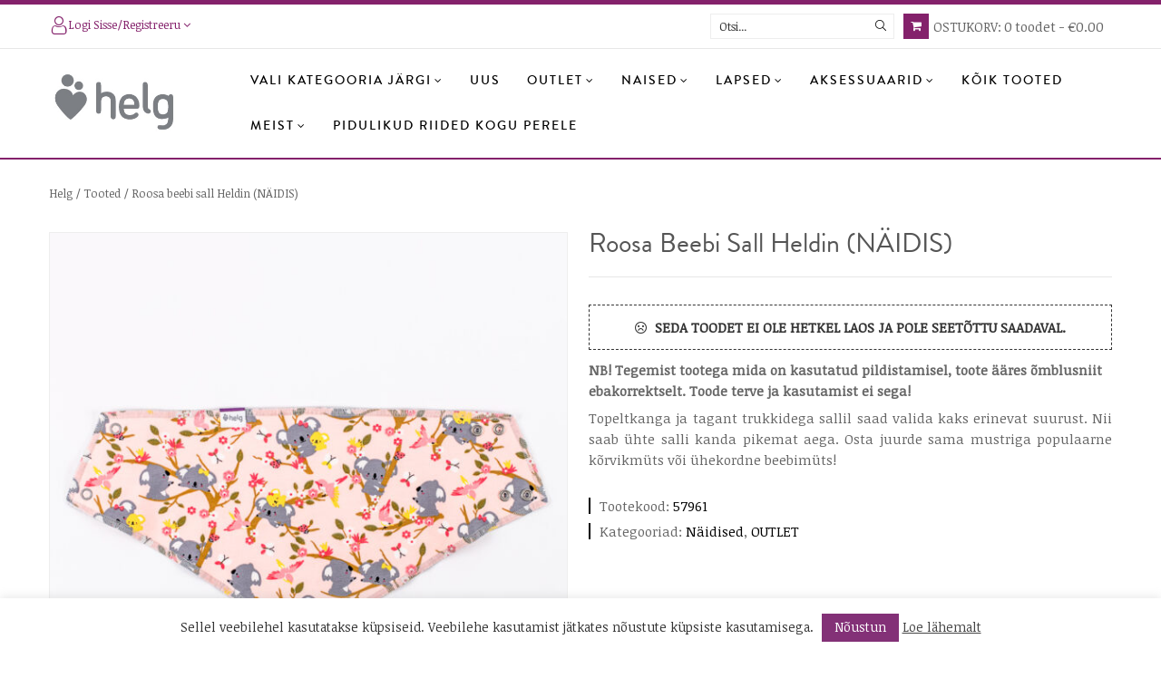

--- FILE ---
content_type: text/html; charset=UTF-8
request_url: https://helg.ee/toode/roosa-beebi-sall-heldin-naidis/
body_size: 33716
content:
<!doctype html>
<html lang="et" class="no-js">
<head>
    <meta charset="UTF-8">
    <meta name="viewport" content="width=device-width, initial-scale=1, maximum-scale=6, user-scalable=0">
    <link rel="stylesheet" media="print" onload="this.onload=null;this.media='all';" id="ao_optimized_gfonts" href="https://fonts.googleapis.com/css?family=Noticia+Text%3A400%7CRoboto%3A100%2C100italic%2C200%2C200italic%2C300%2C300italic%2C400%2C400italic%2C500%2C500italic%2C600%2C600italic%2C700%2C700italic%2C800%2C800italic%2C900%2C900italic%7CRoboto+Slab%3A100%2C100italic%2C200%2C200italic%2C300%2C300italic%2C400%2C400italic%2C500%2C500italic%2C600%2C600italic%2C700%2C700italic%2C800%2C800italic%2C900%2C900italic&#038;subset=latin-ext&amp;display=swap"><link rel="profile" href="http://gmpg.org/xfn/11">
    <meta name='robots' content='index, follow, max-image-preview:large, max-snippet:-1, max-video-preview:-1' />

<!-- Google Tag Manager by PYS -->
    <script data-cfasync="false" data-pagespeed-no-defer>
	    window.dataLayerPYS = window.dataLayerPYS || [];
	</script>
<!-- End Google Tag Manager by PYS -->
	<!-- This site is optimized with the Yoast SEO plugin v26.6 - https://yoast.com/wordpress/plugins/seo/ -->
	<link media="all" href="https://helg.ee/wp-content/cache/autoptimize/css/autoptimize_e2be00fa24e2fe302398925e7a12133b.css" rel="stylesheet"><title>Roosa beebi sall Heldin (NÄIDIS) - Helg - E-pood - www.helg.ee</title>
	<meta name="description" content="Eestis disainitud ja õmmeldud imetamise ja beebiriiete e-pood. Beebi mütsid. Roosa beebi sall. Tasuta transport üle 35 eurose ostu." />
	<link rel="canonical" href="https://helg.ee/toode/roosa-beebi-sall-heldin-naidis/" />
	<meta property="og:locale" content="et_EE" />
	<meta property="og:type" content="article" />
	<meta property="og:title" content="Roosa beebi sall Heldin (NÄIDIS) - Helg - E-pood - www.helg.ee" />
	<meta property="og:description" content="Eestis disainitud ja õmmeldud imetamise ja beebiriiete e-pood. Beebi mütsid. Roosa beebi sall. Tasuta transport üle 35 eurose ostu." />
	<meta property="og:url" content="https://helg.ee/toode/roosa-beebi-sall-heldin-naidis/" />
	<meta property="og:site_name" content="Helg" />
	<meta property="article:publisher" content="https://www.facebook.com/Helgclothes" />
	<meta property="article:modified_time" content="2024-06-17T10:43:48+00:00" />
	<meta property="og:image" content="https://helg.ee/wp-content/uploads/2021/11/Helg_roosa_sall.jpg" />
	<meta property="og:image:width" content="860" />
	<meta property="og:image:height" content="860" />
	<meta property="og:image:type" content="image/jpeg" />
	<meta name="twitter:card" content="summary_large_image" />
	<script type="application/ld+json" class="yoast-schema-graph">{"@context":"https://schema.org","@graph":[{"@type":"WebPage","@id":"https://helg.ee/toode/roosa-beebi-sall-heldin-naidis/","url":"https://helg.ee/toode/roosa-beebi-sall-heldin-naidis/","name":"Roosa beebi sall Heldin (NÄIDIS) - Helg - E-pood - www.helg.ee","isPartOf":{"@id":"https://helg.ee/#website"},"primaryImageOfPage":{"@id":"https://helg.ee/toode/roosa-beebi-sall-heldin-naidis/#primaryimage"},"image":{"@id":"https://helg.ee/toode/roosa-beebi-sall-heldin-naidis/#primaryimage"},"thumbnailUrl":"https://helg.ee/wp-content/uploads/2021/11/Helg_roosa_sall.jpg","datePublished":"2022-07-04T11:14:56+00:00","dateModified":"2024-06-17T10:43:48+00:00","description":"Eestis disainitud ja õmmeldud imetamise ja beebiriiete e-pood. Beebi mütsid. Roosa beebi sall. Tasuta transport üle 35 eurose ostu.","breadcrumb":{"@id":"https://helg.ee/toode/roosa-beebi-sall-heldin-naidis/#breadcrumb"},"inLanguage":"et","potentialAction":[{"@type":"ReadAction","target":["https://helg.ee/toode/roosa-beebi-sall-heldin-naidis/"]}]},{"@type":"ImageObject","inLanguage":"et","@id":"https://helg.ee/toode/roosa-beebi-sall-heldin-naidis/#primaryimage","url":"https://helg.ee/wp-content/uploads/2021/11/Helg_roosa_sall.jpg","contentUrl":"https://helg.ee/wp-content/uploads/2021/11/Helg_roosa_sall.jpg","width":860,"height":860},{"@type":"BreadcrumbList","@id":"https://helg.ee/toode/roosa-beebi-sall-heldin-naidis/#breadcrumb","itemListElement":[{"@type":"ListItem","position":1,"name":"Avaleht","item":"https://helg.ee/"},{"@type":"ListItem","position":2,"name":"Pood","item":"https://helg.ee/pood/"},{"@type":"ListItem","position":3,"name":"Roosa beebi sall Heldin (NÄIDIS)"}]},{"@type":"WebSite","@id":"https://helg.ee/#website","url":"https://helg.ee/","name":"Helg","description":"Imetamisriided ja beebiriided e-pood","publisher":{"@id":"https://helg.ee/#organization"},"potentialAction":[{"@type":"SearchAction","target":{"@type":"EntryPoint","urlTemplate":"https://helg.ee/?s={search_term_string}"},"query-input":{"@type":"PropertyValueSpecification","valueRequired":true,"valueName":"search_term_string"}}],"inLanguage":"et"},{"@type":"Organization","@id":"https://helg.ee/#organization","name":"OÜ Muusa Kaubandus","url":"https://helg.ee/","logo":{"@type":"ImageObject","inLanguage":"et","@id":"https://helg.ee/#/schema/logo/image/","url":"https://helg.ee/wp-content/uploads/2021/11/helglogo.jpg","contentUrl":"https://helg.ee/wp-content/uploads/2021/11/helglogo.jpg","width":288,"height":154,"caption":"OÜ Muusa Kaubandus"},"image":{"@id":"https://helg.ee/#/schema/logo/image/"},"sameAs":["https://www.facebook.com/Helgclothes","https://www.instagram.com/helgclothes/"]}]}</script>
	<!-- / Yoast SEO plugin. -->


<script type='application/javascript'  id='pys-version-script'>console.log('PixelYourSite Free version 11.1.5.1');</script>
<link rel='dns-prefetch' href='//capi-automation.s3.us-east-2.amazonaws.com' />
<link href='https://fonts.gstatic.com' crossorigin rel='preconnect' />
<link rel="alternate" type="application/rss+xml" title="Helg &raquo; RSS" href="https://helg.ee/feed/" />
<link rel="alternate" type="application/rss+xml" title="Helg &raquo; Kommentaaride RSS" href="https://helg.ee/comments/feed/" />
<link rel="alternate" type="application/rss+xml" title="Helg &raquo; Roosa beebi sall Heldin (NÄIDIS) Kommentaaride RSS" href="https://helg.ee/toode/roosa-beebi-sall-heldin-naidis/feed/" />
<link rel="alternate" title="oEmbed (JSON)" type="application/json+oembed" href="https://helg.ee/wp-json/oembed/1.0/embed?url=https%3A%2F%2Fhelg.ee%2Ftoode%2Froosa-beebi-sall-heldin-naidis%2F" />
<link rel="alternate" title="oEmbed (XML)" type="text/xml+oembed" href="https://helg.ee/wp-json/oembed/1.0/embed?url=https%3A%2F%2Fhelg.ee%2Ftoode%2Froosa-beebi-sall-heldin-naidis%2F&#038;format=xml" />






<link rel='stylesheet' id='elementor-post-877-css' href='https://helg.ee/wp-content/cache/autoptimize/css/autoptimize_single_f74221125a0ce1f59c4ea5e79bd4c44a.css?ver=1733567226' type='text/css' media='all' />

<link rel='stylesheet' id='elementor-post-45318-css' href='https://helg.ee/wp-content/cache/autoptimize/css/autoptimize_single_e6c81331c05eea3d16eeeb4e400940d5.css?ver=1741252613' type='text/css' media='all' />






















<script type="text/javascript" src="https://helg.ee/wp-includes/js/jquery/jquery.min.js?ver=3.7.1" id="jquery-core-js"></script>
<script type="text/javascript" src="https://helg.ee/wp-includes/js/jquery/jquery-migrate.min.js?ver=3.4.1" id="jquery-migrate-js"></script>
<script type="text/javascript" src="https://helg.ee/wp-content/cache/autoptimize/js/autoptimize_single_7a9ad736fcbd8d99ac7cb282e48f492d.js?ver=4.15.0" id="modernizr-js"></script>
<script type="text/javascript" id="cookie-law-info-js-extra">
/* <![CDATA[ */
var Cli_Data = {"nn_cookie_ids":[],"cookielist":[],"non_necessary_cookies":[],"ccpaEnabled":"","ccpaRegionBased":"","ccpaBarEnabled":"","strictlyEnabled":["necessary","obligatoire"],"ccpaType":"gdpr","js_blocking":"","custom_integration":"","triggerDomRefresh":"","secure_cookies":""};
var cli_cookiebar_settings = {"animate_speed_hide":"500","animate_speed_show":"500","background":"#FFF","border":"#b1a6a6c2","border_on":"","button_1_button_colour":"#833177","button_1_button_hover":"#69275f","button_1_link_colour":"#fff","button_1_as_button":"1","button_1_new_win":"","button_2_button_colour":"#333","button_2_button_hover":"#292929","button_2_link_colour":"#444","button_2_as_button":"","button_2_hidebar":"","button_3_button_colour":"#dedfe0","button_3_button_hover":"#b2b2b3","button_3_link_colour":"#333333","button_3_as_button":"1","button_3_new_win":"","button_4_button_colour":"#dedfe0","button_4_button_hover":"#b2b2b3","button_4_link_colour":"#333333","button_4_as_button":"1","button_7_button_colour":"#61a229","button_7_button_hover":"#4e8221","button_7_link_colour":"#fff","button_7_as_button":"1","button_7_new_win":"","font_family":"inherit","header_fix":"","notify_animate_hide":"1","notify_animate_show":"","notify_div_id":"#cookie-law-info-bar","notify_position_horizontal":"right","notify_position_vertical":"bottom","scroll_close":"","scroll_close_reload":"","accept_close_reload":"","reject_close_reload":"","showagain_tab":"","showagain_background":"#fff","showagain_border":"#000","showagain_div_id":"#cookie-law-info-again","showagain_x_position":"100px","text":"#333333","show_once_yn":"","show_once":"10000","logging_on":"","as_popup":"","popup_overlay":"1","bar_heading_text":"","cookie_bar_as":"banner","popup_showagain_position":"bottom-right","widget_position":"left"};
var log_object = {"ajax_url":"https://helg.ee/wp-admin/admin-ajax.php"};
//# sourceURL=cookie-law-info-js-extra
/* ]]> */
</script>
<script type="text/javascript" src="https://helg.ee/wp-content/cache/autoptimize/js/autoptimize_single_c5592a6fda4d0b779f56db2d5ddac010.js?ver=3.3.9.1" id="cookie-law-info-js"></script>
<script type="text/javascript" src="https://helg.ee/wp-content/plugins/woocommerce/assets/js/js-cookie/js.cookie.min.js?ver=2.1.4-wc.10.4.3" id="wc-js-cookie-js" defer="defer" data-wp-strategy="defer"></script>
<script type="text/javascript" id="wc-cart-fragments-js-extra">
/* <![CDATA[ */
var wc_cart_fragments_params = {"ajax_url":"/wp-admin/admin-ajax.php","wc_ajax_url":"/?wc-ajax=%%endpoint%%","cart_hash_key":"wc_cart_hash_1905fc085b5bb10bdc7c784c1b287fa7","fragment_name":"wc_fragments_1905fc085b5bb10bdc7c784c1b287fa7","request_timeout":"5000"};
//# sourceURL=wc-cart-fragments-js-extra
/* ]]> */
</script>
<script type="text/javascript" src="https://helg.ee/wp-content/plugins/woocommerce/assets/js/frontend/cart-fragments.min.js?ver=10.4.3" id="wc-cart-fragments-js" defer="defer" data-wp-strategy="defer"></script>
<script type="text/javascript" src="https://helg.ee/wp-content/plugins/woocommerce/assets/js/jquery-blockui/jquery.blockUI.min.js?ver=2.7.0-wc.10.4.3" id="wc-jquery-blockui-js" data-wp-strategy="defer"></script>
<script type="text/javascript" id="wc-add-to-cart-js-extra">
/* <![CDATA[ */
var wc_add_to_cart_params = {"ajax_url":"/wp-admin/admin-ajax.php","wc_ajax_url":"/?wc-ajax=%%endpoint%%","i18n_view_cart":"Vaata ostukorvi","cart_url":"https://helg.ee/ostukorv/","is_cart":"","cart_redirect_after_add":"no"};
//# sourceURL=wc-add-to-cart-js-extra
/* ]]> */
</script>
<script type="text/javascript" src="https://helg.ee/wp-content/plugins/woocommerce/assets/js/frontend/add-to-cart.min.js?ver=10.4.3" id="wc-add-to-cart-js" defer="defer" data-wp-strategy="defer"></script>
<script type="text/javascript" src="https://helg.ee/wp-content/plugins/woocommerce/assets/js/photoswipe/photoswipe.min.js?ver=4.1.1-wc.10.4.3" id="wc-photoswipe-js" defer="defer" data-wp-strategy="defer"></script>
<script type="text/javascript" src="https://helg.ee/wp-content/plugins/woocommerce/assets/js/photoswipe/photoswipe-ui-default.min.js?ver=4.1.1-wc.10.4.3" id="wc-photoswipe-ui-default-js" defer="defer" data-wp-strategy="defer"></script>
<script type="text/javascript" id="wc-single-product-js-extra">
/* <![CDATA[ */
var wc_single_product_params = {"i18n_required_rating_text":"Palun vali hinnang","i18n_rating_options":["1 of 5 stars","2 of 5 stars","3 of 5 stars","4 of 5 stars","5 of 5 stars"],"i18n_product_gallery_trigger_text":"View full-screen image gallery","review_rating_required":"yes","flexslider":{"rtl":false,"animation":"slide","smoothHeight":true,"directionNav":false,"controlNav":"thumbnails","slideshow":false,"animationSpeed":500,"animationLoop":false,"allowOneSlide":false},"zoom_enabled":"","zoom_options":[],"photoswipe_enabled":"1","photoswipe_options":{"shareEl":false,"closeOnScroll":false,"history":false,"hideAnimationDuration":0,"showAnimationDuration":0},"flexslider_enabled":""};
//# sourceURL=wc-single-product-js-extra
/* ]]> */
</script>
<script type="text/javascript" src="https://helg.ee/wp-content/plugins/woocommerce/assets/js/frontend/single-product.min.js?ver=10.4.3" id="wc-single-product-js" defer="defer" data-wp-strategy="defer"></script>
<script type="text/javascript" id="woocommerce-js-extra">
/* <![CDATA[ */
var woocommerce_params = {"ajax_url":"/wp-admin/admin-ajax.php","wc_ajax_url":"/?wc-ajax=%%endpoint%%","i18n_password_show":"Show password","i18n_password_hide":"Hide password"};
//# sourceURL=woocommerce-js-extra
/* ]]> */
</script>
<script type="text/javascript" src="https://helg.ee/wp-content/plugins/woocommerce/assets/js/frontend/woocommerce.min.js?ver=10.4.3" id="woocommerce-js" defer="defer" data-wp-strategy="defer"></script>
<script type="text/javascript" src="https://helg.ee/wp-content/plugins/pixelyoursite/dist/scripts/jquery.bind-first-0.2.3.min.js?ver=0.2.3" id="jquery-bind-first-js"></script>
<script type="text/javascript" src="https://helg.ee/wp-content/plugins/pixelyoursite/dist/scripts/js.cookie-2.1.3.min.js?ver=2.1.3" id="js-cookie-pys-js"></script>
<script type="text/javascript" src="https://helg.ee/wp-content/plugins/pixelyoursite/dist/scripts/tld.min.js?ver=2.3.1" id="js-tld-js"></script>
<script type="text/javascript" id="pys-js-extra">
/* <![CDATA[ */
var pysOptions = {"staticEvents":[],"dynamicEvents":[],"triggerEvents":[],"triggerEventTypes":[],"ga":{"trackingIds":["UA-162963717-1"],"commentEventEnabled":true,"downloadEnabled":true,"formEventEnabled":true,"crossDomainEnabled":false,"crossDomainAcceptIncoming":false,"crossDomainDomains":[],"isDebugEnabled":[],"serverContainerUrls":{"UA-162963717-1":{"enable_server_container":"","server_container_url":"","transport_url":""}},"additionalConfig":{"UA-162963717-1":{"first_party_collection":true}},"disableAdvertisingFeatures":false,"disableAdvertisingPersonalization":false,"wooVariableAsSimple":true,"custom_page_view_event":false},"debug":"","siteUrl":"https://helg.ee","ajaxUrl":"https://helg.ee/wp-admin/admin-ajax.php","ajax_event":"cd9d2c87cb","enable_remove_download_url_param":"1","cookie_duration":"7","last_visit_duration":"60","enable_success_send_form":"","ajaxForServerEvent":"1","ajaxForServerStaticEvent":"1","useSendBeacon":"1","send_external_id":"1","external_id_expire":"180","track_cookie_for_subdomains":"1","google_consent_mode":"1","gdpr":{"ajax_enabled":true,"all_disabled_by_api":true,"facebook_disabled_by_api":false,"analytics_disabled_by_api":false,"google_ads_disabled_by_api":false,"pinterest_disabled_by_api":false,"bing_disabled_by_api":false,"reddit_disabled_by_api":false,"externalID_disabled_by_api":false,"facebook_prior_consent_enabled":true,"analytics_prior_consent_enabled":true,"google_ads_prior_consent_enabled":null,"pinterest_prior_consent_enabled":true,"bing_prior_consent_enabled":true,"cookiebot_integration_enabled":false,"cookiebot_facebook_consent_category":"marketing","cookiebot_analytics_consent_category":"statistics","cookiebot_tiktok_consent_category":"marketing","cookiebot_google_ads_consent_category":"marketing","cookiebot_pinterest_consent_category":"marketing","cookiebot_bing_consent_category":"marketing","consent_magic_integration_enabled":false,"real_cookie_banner_integration_enabled":false,"cookie_notice_integration_enabled":false,"cookie_law_info_integration_enabled":true,"analytics_storage":{"enabled":true,"value":"granted","filter":false},"ad_storage":{"enabled":true,"value":"granted","filter":false},"ad_user_data":{"enabled":true,"value":"granted","filter":false},"ad_personalization":{"enabled":true,"value":"granted","filter":false}},"cookie":{"disabled_all_cookie":false,"disabled_start_session_cookie":false,"disabled_advanced_form_data_cookie":false,"disabled_landing_page_cookie":false,"disabled_first_visit_cookie":false,"disabled_trafficsource_cookie":false,"disabled_utmTerms_cookie":false,"disabled_utmId_cookie":false},"tracking_analytics":{"TrafficSource":"direct","TrafficLanding":"undefined","TrafficUtms":[],"TrafficUtmsId":[]},"GATags":{"ga_datalayer_type":"default","ga_datalayer_name":"dataLayerPYS"},"woo":{"enabled":true,"enabled_save_data_to_orders":true,"addToCartOnButtonEnabled":true,"addToCartOnButtonValueEnabled":true,"addToCartOnButtonValueOption":"price","singleProductId":57961,"removeFromCartSelector":"form.woocommerce-cart-form .remove","addToCartCatchMethod":"add_cart_js","is_order_received_page":false,"containOrderId":false},"edd":{"enabled":false},"cache_bypass":"1769672034"};
//# sourceURL=pys-js-extra
/* ]]> */
</script>
<script type="text/javascript" src="https://helg.ee/wp-content/cache/autoptimize/js/autoptimize_single_b29cde9ee173823948f31aa48bf1e4b0.js?ver=11.1.5.1" id="pys-js"></script>
<script type="text/javascript" src="https://helg.ee/wp-content/plugins/woocommerce/assets/js/flexslider/jquery.flexslider.min.js?ver=2.7.2-wc.10.4.3" id="wc-flexslider-js" defer="defer" data-wp-strategy="defer"></script>
<script type="text/javascript" src="https://helg.ee/wp-content/cache/autoptimize/js/autoptimize_single_5931613d57f6ac2f00829eefd39a8b15.js?ver=2.2.1" id="owl-carousel-js"></script>
<script type="text/javascript" src="https://helg.ee/wp-content/cache/autoptimize/js/autoptimize_single_7950b78be956eabcb0420c8832cc33bf.js?ver=6.9" id="otf-carousel-js"></script>
<link rel="https://api.w.org/" href="https://helg.ee/wp-json/" /><link rel="alternate" title="JSON" type="application/json" href="https://helg.ee/wp-json/wp/v2/product/57961" /><link rel="EditURI" type="application/rsd+xml" title="RSD" href="https://helg.ee/xmlrpc.php?rsd" />
<meta name="generator" content="WordPress 6.9" />
<meta name="generator" content="WooCommerce 10.4.3" />
<link rel='shortlink' href='https://helg.ee/?p=57961' />
<meta name="facebook-domain-verification" content="osmwrzr8oaz81zohdk09v5wf3r1w0g" />	<noscript><style>.woocommerce-product-gallery{ opacity: 1 !important; }</style></noscript>
	<meta name="generator" content="Elementor 3.21.6; features: e_optimized_assets_loading, e_optimized_css_loading; settings: css_print_method-external, google_font-enabled, font_display-auto">

<!-- Meta Pixel Code -->
<script type='text/javascript'>
!function(f,b,e,v,n,t,s){if(f.fbq)return;n=f.fbq=function(){n.callMethod?
n.callMethod.apply(n,arguments):n.queue.push(arguments)};if(!f._fbq)f._fbq=n;
n.push=n;n.loaded=!0;n.version='2.0';n.queue=[];t=b.createElement(e);t.async=!0;
t.src=v;s=b.getElementsByTagName(e)[0];s.parentNode.insertBefore(t,s)}(window,
document,'script','https://connect.facebook.net/en_US/fbevents.js');
</script>
<!-- End Meta Pixel Code -->
<script type='text/javascript'>var url = window.location.origin + '?ob=open-bridge';
            fbq('set', 'openbridge', '2647453452147609', url);
fbq('init', '2647453452147609', {}, {
    "agent": "wordpress-6.9-4.1.5"
})</script><script type='text/javascript'>
    fbq('track', 'PageView', []);
  </script>			<script  type="text/javascript">
				!function(f,b,e,v,n,t,s){if(f.fbq)return;n=f.fbq=function(){n.callMethod?
					n.callMethod.apply(n,arguments):n.queue.push(arguments)};if(!f._fbq)f._fbq=n;
					n.push=n;n.loaded=!0;n.version='2.0';n.queue=[];t=b.createElement(e);t.async=!0;
					t.src=v;s=b.getElementsByTagName(e)[0];s.parentNode.insertBefore(t,s)}(window,
					document,'script','https://connect.facebook.net/en_US/fbevents.js');
			</script>
			<!-- WooCommerce Facebook Integration Begin -->
			<script  type="text/javascript">

				fbq('init', '2647453452147609', {}, {
    "agent": "woocommerce_0-10.4.3-3.5.15"
});

				document.addEventListener( 'DOMContentLoaded', function() {
					// Insert placeholder for events injected when a product is added to the cart through AJAX.
					document.body.insertAdjacentHTML( 'beforeend', '<div class=\"wc-facebook-pixel-event-placeholder\"></div>' );
				}, false );

			</script>
			<!-- WooCommerce Facebook Integration End -->
			<noscript><style>.lazyload[data-src]{display:none !important;}</style></noscript>
	<meta name="generator" content="Powered by Slider Revolution 6.6.14 - responsive, Mobile-Friendly Slider Plugin for WordPress with comfortable drag and drop interface." />
        <script type="text/javascript">
            var ajaxurl = 'https://helg.ee/wp-admin/admin-ajax.php';
        </script>
        <link rel="icon" href="https://helg.ee/wp-content/uploads/2021/12/cropped-cropped-hel_favicon-32x32.png" sizes="32x32" />
<link rel="icon" href="https://helg.ee/wp-content/uploads/2021/12/cropped-cropped-hel_favicon-192x192.png" sizes="192x192" />
<link rel="apple-touch-icon" href="https://helg.ee/wp-content/uploads/2021/12/cropped-cropped-hel_favicon-180x180.png" />
<meta name="msapplication-TileImage" content="https://helg.ee/wp-content/uploads/2021/12/cropped-cropped-hel_favicon-270x270.png" />
<script>function setREVStartSize(e){
			//window.requestAnimationFrame(function() {
				window.RSIW = window.RSIW===undefined ? window.innerWidth : window.RSIW;
				window.RSIH = window.RSIH===undefined ? window.innerHeight : window.RSIH;
				try {
					var pw = document.getElementById(e.c).parentNode.offsetWidth,
						newh;
					pw = pw===0 || isNaN(pw) || (e.l=="fullwidth" || e.layout=="fullwidth") ? window.RSIW : pw;
					e.tabw = e.tabw===undefined ? 0 : parseInt(e.tabw);
					e.thumbw = e.thumbw===undefined ? 0 : parseInt(e.thumbw);
					e.tabh = e.tabh===undefined ? 0 : parseInt(e.tabh);
					e.thumbh = e.thumbh===undefined ? 0 : parseInt(e.thumbh);
					e.tabhide = e.tabhide===undefined ? 0 : parseInt(e.tabhide);
					e.thumbhide = e.thumbhide===undefined ? 0 : parseInt(e.thumbhide);
					e.mh = e.mh===undefined || e.mh=="" || e.mh==="auto" ? 0 : parseInt(e.mh,0);
					if(e.layout==="fullscreen" || e.l==="fullscreen")
						newh = Math.max(e.mh,window.RSIH);
					else{
						e.gw = Array.isArray(e.gw) ? e.gw : [e.gw];
						for (var i in e.rl) if (e.gw[i]===undefined || e.gw[i]===0) e.gw[i] = e.gw[i-1];
						e.gh = e.el===undefined || e.el==="" || (Array.isArray(e.el) && e.el.length==0)? e.gh : e.el;
						e.gh = Array.isArray(e.gh) ? e.gh : [e.gh];
						for (var i in e.rl) if (e.gh[i]===undefined || e.gh[i]===0) e.gh[i] = e.gh[i-1];
											
						var nl = new Array(e.rl.length),
							ix = 0,
							sl;
						e.tabw = e.tabhide>=pw ? 0 : e.tabw;
						e.thumbw = e.thumbhide>=pw ? 0 : e.thumbw;
						e.tabh = e.tabhide>=pw ? 0 : e.tabh;
						e.thumbh = e.thumbhide>=pw ? 0 : e.thumbh;
						for (var i in e.rl) nl[i] = e.rl[i]<window.RSIW ? 0 : e.rl[i];
						sl = nl[0];
						for (var i in nl) if (sl>nl[i] && nl[i]>0) { sl = nl[i]; ix=i;}
						var m = pw>(e.gw[ix]+e.tabw+e.thumbw) ? 1 : (pw-(e.tabw+e.thumbw)) / (e.gw[ix]);
						newh =  (e.gh[ix] * m) + (e.tabh + e.thumbh);
					}
					var el = document.getElementById(e.c);
					if (el!==null && el) el.style.height = newh+"px";
					el = document.getElementById(e.c+"_wrapper");
					if (el!==null && el) {
						el.style.height = newh+"px";
						el.style.display = "block";
					}
				} catch(e){
					console.log("Failure at Presize of Slider:" + e)
				}
			//});
		  };</script>
		
			
	<!-- Meta Pixel Code -->
<script>
  !function(f,b,e,v,n,t,s)
  {if(f.fbq)return;n=f.fbq=function(){n.callMethod?
  n.callMethod.apply(n,arguments):n.queue.push(arguments)};
  if(!f._fbq)f._fbq=n;n.push=n;n.loaded=!0;n.version='2.0';
  n.queue=[];t=b.createElement(e);t.async=!0;
  t.src=v;s=b.getElementsByTagName(e)[0];
  s.parentNode.insertBefore(t,s)}(window, document,'script',
  'https://connect.facebook.net/en_US/fbevents.js');
  fbq('init', '2647453452147609');
  fbq('track', 'PageView');
</script>
<noscript><img height="1" width="1" style="display:none"
  src="https://www.facebook.com/tr?id=2647453452147609&ev=PageView&noscript=1"
/></noscript>
<!-- End Meta Pixel Code -->



<link rel='stylesheet' id='elementor-post-13-css' href='https://helg.ee/wp-content/cache/autoptimize/css/autoptimize_single_b583c9dc3f0424eecb8a6c2dbfdd993a.css?ver=1722858705' type='text/css' media='all' />




</head>
<body class="wp-singular product-template-default single single-product postid-57961 custom-background wp-custom-logo wp-theme-fashion theme-fashion woocommerce woocommerce-page woocommerce-no-js woo-variation-swatches wvs-behavior-blur wvs-theme-fashion wvs-tooltip opal-style opal-single-post-style chrome platform-osx woocommerce-active woocommerce-single-style-1 product-style-1 opal-layout-wide opal-pagination-1 opal-page-title-right-left opal-footer-skin-light opal-comment-4 opal-comment-form-3 group-blog elementor-default elementor-kit-13">

<!-- Meta Pixel Code -->
<noscript>
<img height="1" width="1" style="display:none" alt="fbpx"
src="https://www.facebook.com/tr?id=2647453452147609&ev=PageView&noscript=1" />
</noscript>
<!-- End Meta Pixel Code -->
<div id="wptime-plugin-preloader"></div>
<div class="opal-wrapper">
    <div id="page" class="site">
        <header id="masthead" class="site-header">
            <div class="site-header">
    		<div data-elementor-type="wp-post" data-elementor-id="877" class="elementor elementor-877">
						<section class="elementor-section elementor-top-section elementor-element elementor-element-6c12b52 elementor-section-stretched elementor-hidden-phone elementor-section-full_width elementor-section-height-default elementor-section-height-default" data-id="6c12b52" data-element_type="section" data-settings="{&quot;stretch_section&quot;:&quot;section-stretched&quot;}">
						<div class="elementor-container elementor-column-gap-no">
					<div class="elementor-column elementor-col-100 elementor-top-column elementor-element elementor-element-7096228" data-id="7096228" data-element_type="column">
			<div class="elementor-widget-wrap elementor-element-populated">
						<div class="elementor-element elementor-element-b5c16f5 elementor-widget-divider--view-line elementor-widget elementor-widget-divider" data-id="b5c16f5" data-element_type="widget" data-widget_type="divider.default">
				<div class="elementor-widget-container">
					<div class="elementor-divider">
			<span class="elementor-divider-separator">
						</span>
		</div>
				</div>
				</div>
					</div>
		</div>
					</div>
		</section>
				<section class="elementor-section elementor-top-section elementor-element elementor-element-fa988a6 elementor-section-content-middle elementor-hidden-phone container elementor-section-boxed elementor-section-height-default elementor-section-height-default" data-id="fa988a6" data-element_type="section">
						<div class="elementor-container elementor-column-gap-no">
					<div class="elementor-column elementor-col-33 elementor-top-column elementor-element elementor-element-7560a76" data-id="7560a76" data-element_type="column">
			<div class="elementor-widget-wrap elementor-element-populated">
						<div class="elementor-element elementor-element-e8f074a elementor-align-left elementor-widget elementor-widget-opal-account" data-id="e8f074a" data-element_type="widget" data-widget_type="opal-account.default">
				<div class="elementor-widget-container">
			        <div class="site-header-account">
            <a href="https://helg.ee/minu-konto/"><span class="opal-icon-account"></span>Logi sisse/registreeru <i class="fa fa-angle-down submenu-indicator" aria-hidden="true"></i></a>            <div class="account-dropdown">
                <div class="account-wrap">
                    <div class="account-inner ">
                        
        <div class="login-form-head pb-3 mb-3 d-flex align-items-baseline justify-content-between">
            <span class="login-form-title">Logi sisse</span>
            <span class="pull-right">
                <a class="register-link" href="https://helg.ee/minu-konto/"
                   title="Register">Loo konto</a>
            </span>
        </div>
        <form class="opal-login-form-ajax" data-toggle="validator">
            <p>
                <label>Kasutajanimi või email <span class="required">*</span></label>
                <input name="username" type="text" id="is_focusUsr" required placeholder="Kasutaja">
            </p>
            <p>
                <label>Parool <span class="required">*</span></label>
                <input name="password" type="password" id="is_focusPas" required placeholder="Parool">
            </p>
            <button type="submit" data-button-action class="btn btn-primary btn-block w-100 mt-2">Logi sisse</button>
            <input type="hidden" name="action" value="osf_login">
			<input type="hidden" id="security-login" name="security-login" value="2799761c2e" /><input type="hidden" name="_wp_http_referer" value="/toode/roosa-beebi-sall-heldin-naidis/" />        </form>
        <div class="login-form-bottom">
            <a href="https://helg.ee/minu-konto/lost-password/" class="mt-1 lostpass-link d-inline-block" title="Unustasid parooli?">Unustasid parooli?</a>
        </div>
                            </div>
                </div>
            </div>
        </div>
    		</div>
				</div>
					</div>
		</div>
				<div class="elementor-column elementor-col-33 elementor-top-column elementor-element elementor-element-2610f94" data-id="2610f94" data-element_type="column">
			<div class="elementor-widget-wrap">
							</div>
		</div>
				<div class="elementor-column elementor-col-33 elementor-top-column elementor-element elementor-element-0a000cb" data-id="0a000cb" data-element_type="column">
			<div class="elementor-widget-wrap elementor-element-populated">
						<div class="elementor-element elementor-element-3f5c788 elementor-search-form--skin-classic elementor-search-form--button-type-icon elementor-search-form--icon-search elementor-widget elementor-widget-opal-header-group" data-id="3f5c788" data-element_type="widget" data-settings="{&quot;skin&quot;:&quot;classic&quot;}" data-widget_type="opal-header-group.default">
				<div class="elementor-widget-container">
			<div class="search-form">        <form class="elementor-search-form" role="search" action="https://helg.ee" method="get">
                        <div class="elementor-search-form__container">
                                <input placeholder="Otsi..." class="elementor-search-form__input" type="search" name="s" title="Search" value="">
                                    <input type="hidden" name="post_type" value="product" />
                                                    <button class="elementor-search-form__submit" type="submit">
                                                    <i class="fa fa-search" aria-hidden="true"></i>
                                            </button>
                                            </div>
        </form>
        </div><div class="cart-woocommerce">        <div class="site-header-cart menu d-flex justify-content-end">
            <a data-toggle="toggle" class="cart-contents header-button d-flex align-items-center"
               href="https://helg.ee/ostukorv/"
               title="">
                <i class="fa fa-shopping-cart" aria-hidden="true"></i>
								 <span class="title">Ostukorv:</span>
				                                                            <span class="count d-inline-block text-center">0</span>
                                                                <span class="count-text">toodet</span>
                                                                <span class="amount">&euro;0.00</span>
                                                </a>

            <ul class="shopping_cart">
                <li><div class="widget woocommerce widget_shopping_cart"><div class="widget_shopping_cart_content"></div></div></li>
            </ul>
        </div>
        </div>		</div>
				</div>
					</div>
		</div>
					</div>
		</section>
				<section class="elementor-section elementor-top-section elementor-element elementor-element-92f5732 elementor-section-stretched elementor-section-full_width elementor-hidden-phone elementor-section-height-default elementor-section-height-default" data-id="92f5732" data-element_type="section" data-settings="{&quot;stretch_section&quot;:&quot;section-stretched&quot;}">
						<div class="elementor-container elementor-column-gap-no">
					<div class="elementor-column elementor-col-100 elementor-top-column elementor-element elementor-element-63137c8" data-id="63137c8" data-element_type="column">
			<div class="elementor-widget-wrap elementor-element-populated">
						<div class="elementor-element elementor-element-23f193a elementor-widget-divider--view-line elementor-widget elementor-widget-divider" data-id="23f193a" data-element_type="widget" data-widget_type="divider.default">
				<div class="elementor-widget-container">
					<div class="elementor-divider">
			<span class="elementor-divider-separator">
						</span>
		</div>
				</div>
				</div>
					</div>
		</div>
					</div>
		</section>
				<section class="elementor-section elementor-top-section elementor-element elementor-element-2a8fe0d elementor-section-content-middle container osf-sticky-active elementor-section-boxed elementor-section-height-default elementor-section-height-default" data-id="2a8fe0d" data-element_type="section">
						<div class="elementor-container elementor-column-gap-no">
					<div class="elementor-column elementor-col-50 elementor-top-column elementor-element elementor-element-551d4e3" data-id="551d4e3" data-element_type="column">
			<div class="elementor-widget-wrap elementor-element-populated">
						<div class="elementor-element elementor-element-a180edb elementor-widget elementor-widget-opal-site-logo elementor-widget-image" data-id="a180edb" data-element_type="widget" data-widget_type="opal-site-logo.default">
				<div class="elementor-widget-container">
			        <div class="elementor-image">
                                            <a href="https://helg.ee">
                                        <img src="[data-uri]" title="Helg.ee" alt="Helg.ee" loading="lazy" data-src="https://helg.ee/wp-content/uploads/2021/11/helglogo.jpg" decoding="async" class="lazyload" data-eio-rwidth="288" data-eio-rheight="154" /><noscript><img src="https://helg.ee/wp-content/uploads/2021/11/helglogo.jpg" title="Helg.ee" alt="Helg.ee" loading="lazy" data-eio="l" /></noscript>                                    </a>
                                                    </div>
        		</div>
				</div>
					</div>
		</div>
				<div class="elementor-column elementor-col-50 elementor-top-column elementor-element elementor-element-da6a865" data-id="da6a865" data-element_type="column">
			<div class="elementor-widget-wrap elementor-element-populated">
						<div class="elementor-element elementor-element-de326d4 elementor-nav-menu--indicator-angle elementor-nav-menu--dropdown-mobile elementor-menu-toggle__align-right elementor-menu-toggle-mobile__align-right elementor-nav-menu__align-right elementor-nav-menu-mobile__align-right elementor-nav-menu__text-align-aside elementor-nav-menu--toggle elementor-nav-menu--burger elementor-widget elementor-widget-opal-nav-menu" data-id="de326d4" data-element_type="widget" data-settings="{&quot;layout&quot;:&quot;horizontal&quot;,&quot;toggle&quot;:&quot;burger&quot;}" data-widget_type="opal-nav-menu.default">
				<div class="elementor-widget-container">
			        <nav class="elementor-nav-menu--mobile-enable elementor-nav-menu--main elementor-nav-menu__container elementor-nav-menu--layout-horizontal e--pointer-none"><ul id="menu-1-de326d4" class="elementor-nav-menu"><li class="menu-item menu-item-type-post_type menu-item-object-page menu-item-has-children menu-item-56934"><a href="https://helg.ee/vali-kategooria-jargi/" class="elementor-item">Vali kategooria järgi</a>
<ul class="sub-menu elementor-nav-menu--dropdown">
	<li class="menu-item menu-item-type-post_type menu-item-object-page current_page_parent menu-item-43968"><a href="https://helg.ee/pood/" class="elementor-sub-item">Kõik tooted</a></li>
	<li class="menu-item menu-item-type-taxonomy menu-item-object-product_cat menu-item-has-children menu-item-45084"><a href="https://helg.ee/toote-kategooria/riided/" class="elementor-sub-item">Riided</a>
	<ul class="sub-menu elementor-nav-menu--dropdown">
		<li class="menu-item menu-item-type-post_type menu-item-object-page menu-item-56938"><a href="https://helg.ee/uued-tooted/" class="elementor-sub-item">Uus</a></li>
	</ul>
</li>
	<li class="menu-item menu-item-type-taxonomy menu-item-object-product_cat current-product-ancestor current-menu-parent current-product-parent menu-item-has-children menu-item-45088"><a href="https://helg.ee/toote-kategooria/outlet/" class="elementor-sub-item">OUTLET</a>
	<ul class="sub-menu elementor-nav-menu--dropdown">
		<li class="menu-item menu-item-type-post_type menu-item-object-page menu-item-45345"><a href="https://helg.ee/allahindlus/" class="elementor-sub-item">Allahindlus</a></li>
		<li class="menu-item menu-item-type-taxonomy menu-item-object-product_cat current-product-ancestor current-menu-parent current-product-parent menu-item-45341"><a href="https://helg.ee/toote-kategooria/naidised/" class="elementor-sub-item">Näidised</a></li>
		<li class="menu-item menu-item-type-taxonomy menu-item-object-product_cat menu-item-45342"><a href="https://helg.ee/toote-kategooria/varasemad-mudelid/" class="elementor-sub-item">Varasemad mudelid</a></li>
		<li class="menu-item menu-item-type-post_type menu-item-object-page menu-item-45343"><a href="https://helg.ee/helg-sooduskoodid/" class="elementor-sub-item">Helg sooduskoodid</a></li>
	</ul>
</li>
	<li class="menu-item menu-item-type-taxonomy menu-item-object-product_cat menu-item-has-children menu-item-45086"><a href="https://helg.ee/toote-kategooria/naised/" class="elementor-sub-item">Naised</a>
	<ul class="sub-menu elementor-nav-menu--dropdown">
		<li class="menu-item menu-item-type-taxonomy menu-item-object-product_cat menu-item-has-children menu-item-45347"><a href="https://helg.ee/toote-kategooria/rasedate-riided/" class="elementor-sub-item">Lapseootus</a>
		<ul class="sub-menu elementor-nav-menu--dropdown">
			<li class="menu-item menu-item-type-taxonomy menu-item-object-product_cat menu-item-45350"><a href="https://helg.ee/toote-kategooria/raseda-pluusid/" class="elementor-sub-item">Raseda pluusid</a></li>
			<li class="menu-item menu-item-type-taxonomy menu-item-object-product_cat menu-item-45349"><a href="https://helg.ee/toote-kategooria/raseda-kleidid/" class="elementor-sub-item">Raseda kleidid</a></li>
			<li class="menu-item menu-item-type-taxonomy menu-item-object-product_cat menu-item-45351"><a href="https://helg.ee/toote-kategooria/raseda-puksid/" class="elementor-sub-item">Raseda püksid</a></li>
		</ul>
</li>
		<li class="menu-item menu-item-type-taxonomy menu-item-object-product_cat menu-item-45346"><a href="https://helg.ee/toote-kategooria/riided-naisele/" class="elementor-sub-item">Riided naisele</a></li>
		<li class="menu-item menu-item-type-taxonomy menu-item-object-product_cat menu-item-has-children menu-item-45348"><a href="https://helg.ee/toote-kategooria/imetamisriided/" class="elementor-sub-item">Emadus</a>
		<ul class="sub-menu elementor-nav-menu--dropdown">
			<li class="menu-item menu-item-type-taxonomy menu-item-object-product_cat menu-item-45353"><a href="https://helg.ee/toote-kategooria/naised/imetamiskleidid/" class="elementor-sub-item">Imetamiskleidid</a></li>
			<li class="menu-item menu-item-type-taxonomy menu-item-object-product_cat menu-item-45354"><a href="https://helg.ee/toote-kategooria/naised/imetamispluusid/" class="elementor-sub-item">Imetamispluusid</a></li>
			<li class="menu-item menu-item-type-taxonomy menu-item-object-product_cat menu-item-45357"><a href="https://helg.ee/toote-kategooria/naised/sunnitusjargsed-puksid/" class="elementor-sub-item">Püksid</a></li>
			<li class="menu-item menu-item-type-taxonomy menu-item-object-product_cat menu-item-has-children menu-item-45355"><a href="https://helg.ee/toote-kategooria/naised/ooriided-imetavale-emale/" class="elementor-sub-item">Ööriided</a>
			<ul class="sub-menu elementor-nav-menu--dropdown">
				<li class="menu-item menu-item-type-taxonomy menu-item-object-product_cat menu-item-45356"><a href="https://helg.ee/toote-kategooria/naised/pesu-asja-sunnitanud-naisele/" class="elementor-sub-item">Pesu</a></li>
			</ul>
</li>
		</ul>
</li>
		<li class="menu-item menu-item-type-post_type menu-item-object-page menu-item-56937"><a href="https://helg.ee/uued-tooted/" class="elementor-sub-item">Uus</a></li>
	</ul>
</li>
	<li class="menu-item menu-item-type-taxonomy menu-item-object-product_cat menu-item-has-children menu-item-43969"><a href="https://helg.ee/toote-kategooria/lapsed/" class="elementor-sub-item">Lapsed</a>
	<ul class="sub-menu elementor-nav-menu--dropdown">
		<li class="menu-item menu-item-type-taxonomy menu-item-object-product_cat menu-item-has-children menu-item-43970"><a href="https://helg.ee/toote-kategooria/beebiriided/" class="elementor-sub-item">Beebid (44-86)</a>
		<ul class="sub-menu elementor-nav-menu--dropdown">
			<li class="menu-item menu-item-type-taxonomy menu-item-object-product_cat menu-item-43972"><a href="https://helg.ee/toote-kategooria/lapsed/beebi-bodyd/" class="elementor-sub-item">Bodyd</a></li>
			<li class="menu-item menu-item-type-taxonomy menu-item-object-product_cat menu-item-45359"><a href="https://helg.ee/toote-kategooria/beebi-pusad-ja-pusakleidid/" class="elementor-sub-item">Beebi pusad ja kleidid</a></li>
			<li class="menu-item menu-item-type-taxonomy menu-item-object-product_cat menu-item-45361"><a href="https://helg.ee/toote-kategooria/lapsed/beebi-puksid/" class="elementor-sub-item">Beebi püksid</a></li>
			<li class="menu-item menu-item-type-taxonomy menu-item-object-product_cat menu-item-45358"><a href="https://helg.ee/toote-kategooria/beebi-komplektid/" class="elementor-sub-item">Beebi komplektid</a></li>
			<li class="menu-item menu-item-type-taxonomy menu-item-object-product_cat menu-item-45360"><a href="https://helg.ee/toote-kategooria/lapsed/beebi-kombekad/" class="elementor-sub-item">Beebi kombekad</a></li>
		</ul>
</li>
		<li class="menu-item menu-item-type-taxonomy menu-item-object-product_cat menu-item-has-children menu-item-43971"><a href="https://helg.ee/toote-kategooria/lasteriided/" class="elementor-sub-item">Lapsed (92-110)</a>
		<ul class="sub-menu elementor-nav-menu--dropdown">
			<li class="menu-item menu-item-type-taxonomy menu-item-object-product_cat menu-item-45365"><a href="https://helg.ee/toote-kategooria/laste-pluusid/" class="elementor-sub-item">Laste pluusid</a></li>
			<li class="menu-item menu-item-type-taxonomy menu-item-object-product_cat menu-item-45367"><a href="https://helg.ee/toote-kategooria/laste-pusad-ja-pusakleidid/" class="elementor-sub-item">Laste pusad ja kleidid</a></li>
			<li class="menu-item menu-item-type-taxonomy menu-item-object-product_cat menu-item-45366"><a href="https://helg.ee/toote-kategooria/laste-puksid/" class="elementor-sub-item">Laste püksid</a></li>
			<li class="menu-item menu-item-type-taxonomy menu-item-object-product_cat menu-item-45364"><a href="https://helg.ee/toote-kategooria/laste-komplektid/" class="elementor-sub-item">Laste komplektid</a></li>
			<li class="menu-item menu-item-type-taxonomy menu-item-object-product_cat menu-item-45363"><a href="https://helg.ee/toote-kategooria/laste-kombekad/" class="elementor-sub-item">Laste kombekad</a></li>
		</ul>
</li>
		<li class="menu-item menu-item-type-taxonomy menu-item-object-product_cat menu-item-has-children menu-item-44025"><a href="https://helg.ee/toote-kategooria/aksessuaarid/" class="elementor-sub-item">Aksessuaarid</a>
		<ul class="sub-menu elementor-nav-menu--dropdown">
			<li class="menu-item menu-item-type-taxonomy menu-item-object-product_cat menu-item-45374"><a href="https://helg.ee/toote-kategooria/aksessuaarid/laste-ja-beebide-mutsid/" class="elementor-sub-item">Mütsid</a></li>
			<li class="menu-item menu-item-type-taxonomy menu-item-object-product_cat menu-item-45378"><a href="https://helg.ee/toote-kategooria/aksessuaarid/beebide-ja-laste-sallid/" class="elementor-sub-item">Sallid</a></li>
			<li class="menu-item menu-item-type-taxonomy menu-item-object-product_cat menu-item-45376"><a href="https://helg.ee/toote-kategooria/aksessuaarid/beebide-ja-laste-peapaelad/" class="elementor-sub-item">Peapaelad</a></li>
			<li class="menu-item menu-item-type-taxonomy menu-item-object-product_cat menu-item-45369"><a href="https://helg.ee/toote-kategooria/aksessuaarid/beebikindad/" class="elementor-sub-item">Beebikindad</a></li>
			<li class="menu-item menu-item-type-taxonomy menu-item-object-product_cat menu-item-59877"><a href="https://helg.ee/toote-kategooria/sokid/" class="elementor-sub-item">Meriinosokid</a></li>
			<li class="menu-item menu-item-type-taxonomy menu-item-object-product_cat menu-item-45375"><a href="https://helg.ee/toote-kategooria/aksessuaarid/papud/" class="elementor-sub-item">Papud</a></li>
			<li class="menu-item menu-item-type-taxonomy menu-item-object-product_cat menu-item-45370"><a href="https://helg.ee/toote-kategooria/aksessuaarid/meriinoga-tekid/" class="elementor-sub-item">Beebitekid</a></li>
			<li class="menu-item menu-item-type-taxonomy menu-item-object-product_cat menu-item-45371"><a href="https://helg.ee/toote-kategooria/aksessuaarid/kaisukad/" class="elementor-sub-item">Kaisukad</a></li>
			<li class="menu-item menu-item-type-taxonomy menu-item-object-product_cat menu-item-45373"><a href="https://helg.ee/toote-kategooria/aksessuaarid/meigieemalduslapid/" class="elementor-sub-item">Meigieemalduslapid</a></li>
			<li class="menu-item menu-item-type-taxonomy menu-item-object-product_cat menu-item-45377"><a href="https://helg.ee/toote-kategooria/aksessuaarid/rinnapadjad/" class="elementor-sub-item">Rinnapadjad</a></li>
		</ul>
</li>
	</ul>
</li>
	<li class="menu-item menu-item-type-taxonomy menu-item-object-product_cat menu-item-56239"><a href="https://helg.ee/toote-kategooria/mehed/" class="elementor-sub-item">Mehed</a></li>
	<li class="menu-item menu-item-type-post_type menu-item-object-page menu-item-home menu-item-1042"><a href="https://helg.ee/" class="elementor-sub-item">Avaleht</a></li>
</ul>
</li>
<li class="menu-item menu-item-type-post_type menu-item-object-page menu-item-56939"><a href="https://helg.ee/uued-tooted/" class="elementor-item">Uus</a></li>
<li class="menu-item menu-item-type-taxonomy menu-item-object-product_cat current-product-ancestor current-menu-parent current-product-parent menu-item-has-children menu-item-45091"><a href="https://helg.ee/toote-kategooria/outlet/" class="elementor-item">OUTLET</a>
<ul class="sub-menu elementor-nav-menu--dropdown">
	<li class="menu-item menu-item-type-post_type menu-item-object-page menu-item-45092"><a href="https://helg.ee/allahindlus/" class="elementor-sub-item">Allahindlus</a></li>
	<li class="menu-item menu-item-type-taxonomy menu-item-object-product_cat current-product-ancestor current-menu-parent current-product-parent menu-item-48571"><a href="https://helg.ee/toote-kategooria/naidised/" class="elementor-sub-item">Näidised</a></li>
	<li class="menu-item menu-item-type-taxonomy menu-item-object-product_cat menu-item-48572"><a href="https://helg.ee/toote-kategooria/varasemad-mudelid/" class="elementor-sub-item">Varasemad mudelid</a></li>
</ul>
</li>
<li class="menu-item menu-item-type-taxonomy menu-item-object-product_cat menu-item-has-children menu-item-45093"><a href="https://helg.ee/toote-kategooria/naised/" class="elementor-item">Naised</a>
<ul class="sub-menu elementor-nav-menu--dropdown">
	<li class="menu-item menu-item-type-taxonomy menu-item-object-product_cat menu-item-45094"><a href="https://helg.ee/toote-kategooria/naised/" class="elementor-sub-item">Kõik tooted</a></li>
	<li class="menu-item menu-item-type-taxonomy menu-item-object-product_cat menu-item-has-children menu-item-48574"><a href="https://helg.ee/toote-kategooria/rasedate-riided/" class="elementor-sub-item">Lapseootus</a>
	<ul class="sub-menu elementor-nav-menu--dropdown">
		<li class="menu-item menu-item-type-taxonomy menu-item-object-product_cat menu-item-48578"><a href="https://helg.ee/toote-kategooria/raseda-pluusid/" class="elementor-sub-item">Raseda pluusid</a></li>
		<li class="menu-item menu-item-type-taxonomy menu-item-object-product_cat menu-item-48577"><a href="https://helg.ee/toote-kategooria/raseda-kleidid/" class="elementor-sub-item">Raseda kleidid</a></li>
		<li class="menu-item menu-item-type-taxonomy menu-item-object-product_cat menu-item-48579"><a href="https://helg.ee/toote-kategooria/raseda-puksid/" class="elementor-sub-item">Raseda püksid</a></li>
	</ul>
</li>
	<li class="menu-item menu-item-type-taxonomy menu-item-object-product_cat menu-item-has-children menu-item-48575"><a href="https://helg.ee/toote-kategooria/imetamisriided/" class="elementor-sub-item">Emadus</a>
	<ul class="sub-menu elementor-nav-menu--dropdown">
		<li class="menu-item menu-item-type-taxonomy menu-item-object-product_cat menu-item-48581"><a href="https://helg.ee/toote-kategooria/naised/imetamispluusid/" class="elementor-sub-item">Imetamispluusid</a></li>
		<li class="menu-item menu-item-type-taxonomy menu-item-object-product_cat menu-item-48580"><a href="https://helg.ee/toote-kategooria/naised/imetamiskleidid/" class="elementor-sub-item">Imetamiskleidid</a></li>
		<li class="menu-item menu-item-type-taxonomy menu-item-object-product_cat menu-item-48582"><a href="https://helg.ee/toote-kategooria/naised/sunnitusjargsed-puksid/" class="elementor-sub-item">Püksid</a></li>
		<li class="menu-item menu-item-type-taxonomy menu-item-object-product_cat menu-item-48583"><a href="https://helg.ee/toote-kategooria/naised/ooriided-imetavale-emale/" class="elementor-sub-item">Ööriided</a></li>
		<li class="menu-item menu-item-type-taxonomy menu-item-object-product_cat menu-item-48584"><a href="https://helg.ee/toote-kategooria/naised/pesu-asja-sunnitanud-naisele/" class="elementor-sub-item">Pesu</a></li>
	</ul>
</li>
	<li class="menu-item menu-item-type-taxonomy menu-item-object-product_cat menu-item-48576"><a href="https://helg.ee/toote-kategooria/riided-naisele/" class="elementor-sub-item">Riided naisele</a></li>
	<li class="menu-item menu-item-type-post_type menu-item-object-page menu-item-49167"><a href="https://helg.ee/naiste-galerii/" class="elementor-sub-item">Galerii</a></li>
</ul>
</li>
<li class="menu-item menu-item-type-taxonomy menu-item-object-product_cat menu-item-has-children menu-item-45095"><a href="https://helg.ee/toote-kategooria/lapsed/" class="elementor-item">Lapsed</a>
<ul class="sub-menu elementor-nav-menu--dropdown">
	<li class="menu-item menu-item-type-taxonomy menu-item-object-product_cat menu-item-45096"><a href="https://helg.ee/toote-kategooria/lapsed/" class="elementor-sub-item">Kõik tooted</a></li>
	<li class="menu-item menu-item-type-taxonomy menu-item-object-product_cat menu-item-48585"><a href="https://helg.ee/toote-kategooria/riided/" class="elementor-sub-item">Riided</a></li>
	<li class="menu-item menu-item-type-taxonomy menu-item-object-product_cat menu-item-has-children menu-item-48587"><a href="https://helg.ee/toote-kategooria/beebiriided/" class="elementor-sub-item">Beebid (44-86)</a>
	<ul class="sub-menu elementor-nav-menu--dropdown">
		<li class="menu-item menu-item-type-taxonomy menu-item-object-product_cat menu-item-55510"><a href="https://helg.ee/toote-kategooria/beebiriided-2/pehme-puuvillapits/" class="elementor-sub-item">Riided suveks</a></li>
		<li class="menu-item menu-item-type-taxonomy menu-item-object-product_cat menu-item-has-children menu-item-48589"><a href="https://helg.ee/toote-kategooria/lapsed/beebi-bodyd/" class="elementor-sub-item">Bodyd</a>
		<ul class="sub-menu elementor-nav-menu--dropdown">
			<li class="menu-item menu-item-type-taxonomy menu-item-object-product_cat menu-item-48596"><a href="https://helg.ee/toote-kategooria/varasemad-mudelid/" class="elementor-sub-item">Varasemad mudelid</a></li>
		</ul>
</li>
		<li class="menu-item menu-item-type-taxonomy menu-item-object-product_cat menu-item-48590"><a href="https://helg.ee/toote-kategooria/lapsed/laste-pluusid-ja-t-sargid/" class="elementor-sub-item">Pluusid</a></li>
		<li class="menu-item menu-item-type-taxonomy menu-item-object-product_cat menu-item-48594"><a href="https://helg.ee/toote-kategooria/beebi-pusad-ja-pusakleidid/" class="elementor-sub-item">Beebi pusad ja kleidid</a></li>
		<li class="menu-item menu-item-type-taxonomy menu-item-object-product_cat menu-item-48595"><a href="https://helg.ee/toote-kategooria/lapsed/beebi-puksid/" class="elementor-sub-item">Beebi püksid</a></li>
		<li class="menu-item menu-item-type-taxonomy menu-item-object-product_cat menu-item-48593"><a href="https://helg.ee/toote-kategooria/beebi-komplektid/" class="elementor-sub-item">Beebi komplektid</a></li>
		<li class="menu-item menu-item-type-taxonomy menu-item-object-product_cat menu-item-48592"><a href="https://helg.ee/toote-kategooria/lapsed/beebi-kombekad/" class="elementor-sub-item">Beebi kombekad</a></li>
	</ul>
</li>
	<li class="menu-item menu-item-type-taxonomy menu-item-object-product_cat menu-item-has-children menu-item-48588"><a href="https://helg.ee/toote-kategooria/lasteriided/" class="elementor-sub-item">Lapsed (92-110)</a>
	<ul class="sub-menu elementor-nav-menu--dropdown">
		<li class="menu-item menu-item-type-taxonomy menu-item-object-product_cat menu-item-48599"><a href="https://helg.ee/toote-kategooria/laste-pluusid/" class="elementor-sub-item">Laste pluusid</a></li>
		<li class="menu-item menu-item-type-taxonomy menu-item-object-product_cat menu-item-48601"><a href="https://helg.ee/toote-kategooria/laste-pusad-ja-pusakleidid/" class="elementor-sub-item">Laste pusad ja kleidid</a></li>
		<li class="menu-item menu-item-type-taxonomy menu-item-object-product_cat menu-item-48598"><a href="https://helg.ee/toote-kategooria/laste-komplektid/" class="elementor-sub-item">Laste komplektid</a></li>
		<li class="menu-item menu-item-type-taxonomy menu-item-object-product_cat menu-item-48600"><a href="https://helg.ee/toote-kategooria/laste-puksid/" class="elementor-sub-item">Laste püksid</a></li>
		<li class="menu-item menu-item-type-taxonomy menu-item-object-product_cat menu-item-48597"><a href="https://helg.ee/toote-kategooria/laste-kombekad/" class="elementor-sub-item">Laste kombekad</a></li>
	</ul>
</li>
	<li class="menu-item menu-item-type-post_type menu-item-object-page menu-item-49190"><a href="https://helg.ee/laste-galerii/" class="elementor-sub-item">Galerii</a></li>
</ul>
</li>
<li class="menu-item menu-item-type-taxonomy menu-item-object-product_cat menu-item-has-children menu-item-45087"><a href="https://helg.ee/toote-kategooria/aksessuaarid/" class="elementor-item">Aksessuaarid</a>
<ul class="sub-menu elementor-nav-menu--dropdown">
	<li class="menu-item menu-item-type-taxonomy menu-item-object-product_cat menu-item-48602"><a href="https://helg.ee/toote-kategooria/aksessuaarid/" class="elementor-sub-item">Kõik tooted</a></li>
	<li class="menu-item menu-item-type-taxonomy menu-item-object-product_cat menu-item-48605"><a href="https://helg.ee/toote-kategooria/aksessuaarid/laste-ja-beebide-mutsid/" class="elementor-sub-item">Mütsid</a></li>
	<li class="menu-item menu-item-type-taxonomy menu-item-object-product_cat menu-item-48609"><a href="https://helg.ee/toote-kategooria/aksessuaarid/beebide-ja-laste-sallid/" class="elementor-sub-item">Sallid</a></li>
	<li class="menu-item menu-item-type-taxonomy menu-item-object-product_cat menu-item-48607"><a href="https://helg.ee/toote-kategooria/aksessuaarid/beebide-ja-laste-peapaelad/" class="elementor-sub-item">Peapaelad</a></li>
	<li class="menu-item menu-item-type-taxonomy menu-item-object-product_cat menu-item-48608"><a href="https://helg.ee/toote-kategooria/aksessuaarid/beebikindad/" class="elementor-sub-item">Beebikindad</a></li>
	<li class="menu-item menu-item-type-taxonomy menu-item-object-product_cat menu-item-48606"><a href="https://helg.ee/toote-kategooria/aksessuaarid/papud/" class="elementor-sub-item">Papud</a></li>
	<li class="menu-item menu-item-type-taxonomy menu-item-object-product_cat menu-item-59875"><a href="https://helg.ee/toote-kategooria/sokid/" class="elementor-sub-item">Meriinosokid</a></li>
	<li class="menu-item menu-item-type-taxonomy menu-item-object-product_cat menu-item-48611"><a href="https://helg.ee/toote-kategooria/aksessuaarid/kaisukad/" class="elementor-sub-item">Kaisukad</a></li>
	<li class="menu-item menu-item-type-taxonomy menu-item-object-product_cat menu-item-48603"><a href="https://helg.ee/toote-kategooria/aksessuaarid/meriinoga-tekid/" class="elementor-sub-item">Beebitekid</a></li>
	<li class="menu-item menu-item-type-taxonomy menu-item-object-product_cat menu-item-48613"><a href="https://helg.ee/toote-kategooria/polvelapid/" class="elementor-sub-item">Põlvelapid</a></li>
	<li class="menu-item menu-item-type-taxonomy menu-item-object-product_cat menu-item-48614"><a href="https://helg.ee/toote-kategooria/aksessuaarid/rinnapadjad/" class="elementor-sub-item">Rinnapadjad</a></li>
	<li class="menu-item menu-item-type-taxonomy menu-item-object-product_cat menu-item-48615"><a href="https://helg.ee/toote-kategooria/aksessuaarid/meigieemalduslapid/" class="elementor-sub-item">Meigieemalduslapid</a></li>
</ul>
</li>
<li class="menu-item menu-item-type-taxonomy menu-item-object-product_cat menu-item-45099"><a href="https://helg.ee/toote-kategooria/kingituseks/" class="elementor-item">Kõik tooted</a></li>
<li class="menu-item menu-item-type-post_type menu-item-object-page menu-item-has-children menu-item-45100"><a href="https://helg.ee/meist/" class="elementor-item">Meist</a>
<ul class="sub-menu elementor-nav-menu--dropdown">
	<li class="menu-item menu-item-type-post_type menu-item-object-page menu-item-782"><a href="https://helg.ee/kontakt/" class="elementor-sub-item">Kontakt</a></li>
	<li class="menu-item menu-item-type-post_type menu-item-object-page menu-item-48624"><a href="https://helg.ee/meist/" class="elementor-sub-item">Meist</a></li>
	<li class="menu-item menu-item-type-post_type menu-item-object-page menu-item-43954"><a href="https://helg.ee/blog/" class="elementor-sub-item">Blogi</a></li>
	<li class="menu-item menu-item-type-post_type menu-item-object-page menu-item-48626"><a href="https://helg.ee/toetajad/" class="elementor-sub-item">Toetajad</a></li>
	<li class="menu-item menu-item-type-post_type menu-item-object-page menu-item-48623"><a href="https://helg.ee/koostoopartnerid/" class="elementor-sub-item">Koostööpartnerid</a></li>
	<li class="menu-item menu-item-type-post_type menu-item-object-page menu-item-48625"><a href="https://helg.ee/praktika/" class="elementor-sub-item">Praktika pakkumised</a></li>
</ul>
</li>
<li class="menu-item menu-item-type-taxonomy menu-item-object-product_cat menu-item-75506"><a href="https://helg.ee/toote-kategooria/pidulik/" class="elementor-item">Pidulikud riided kogu perele</a></li>
</ul></nav>
        
                <div class="elementor-menu-toggle" data-target="#menu-de326d4">
                    <i class="eicon" aria-hidden="true"></i>
                    <span class="menu-toggle-title"></span>
                </div>
				                <nav id="menu-de326d4"
                     class="elementor-nav-menu--canvas mp-menu"><ul id="menu-2-de326d4" class="nav-menu--canvas"><li class="menu-item menu-item-type-post_type menu-item-object-page menu-item-has-children menu-item-56934"><a href="https://helg.ee/vali-kategooria-jargi/">Vali kategooria järgi</a>
<ul class="sub-menu">
	<li class="menu-item menu-item-type-post_type menu-item-object-page current_page_parent menu-item-43968"><a href="https://helg.ee/pood/">Kõik tooted</a></li>
	<li class="menu-item menu-item-type-taxonomy menu-item-object-product_cat menu-item-has-children menu-item-45084"><a href="https://helg.ee/toote-kategooria/riided/">Riided</a>
	<ul class="sub-menu">
		<li class="menu-item menu-item-type-post_type menu-item-object-page menu-item-56938"><a href="https://helg.ee/uued-tooted/">Uus</a></li>
	</ul>
</li>
	<li class="menu-item menu-item-type-taxonomy menu-item-object-product_cat current-product-ancestor current-menu-parent current-product-parent menu-item-has-children menu-item-45088"><a href="https://helg.ee/toote-kategooria/outlet/">OUTLET</a>
	<ul class="sub-menu">
		<li class="menu-item menu-item-type-post_type menu-item-object-page menu-item-45345"><a href="https://helg.ee/allahindlus/">Allahindlus</a></li>
		<li class="menu-item menu-item-type-taxonomy menu-item-object-product_cat current-product-ancestor current-menu-parent current-product-parent menu-item-45341"><a href="https://helg.ee/toote-kategooria/naidised/">Näidised</a></li>
		<li class="menu-item menu-item-type-taxonomy menu-item-object-product_cat menu-item-45342"><a href="https://helg.ee/toote-kategooria/varasemad-mudelid/">Varasemad mudelid</a></li>
		<li class="menu-item menu-item-type-post_type menu-item-object-page menu-item-45343"><a href="https://helg.ee/helg-sooduskoodid/">Helg sooduskoodid</a></li>
	</ul>
</li>
	<li class="menu-item menu-item-type-taxonomy menu-item-object-product_cat menu-item-has-children menu-item-45086"><a href="https://helg.ee/toote-kategooria/naised/">Naised</a>
	<ul class="sub-menu">
		<li class="menu-item menu-item-type-taxonomy menu-item-object-product_cat menu-item-has-children menu-item-45347"><a href="https://helg.ee/toote-kategooria/rasedate-riided/">Lapseootus</a>
		<ul class="sub-menu">
			<li class="menu-item menu-item-type-taxonomy menu-item-object-product_cat menu-item-45350"><a href="https://helg.ee/toote-kategooria/raseda-pluusid/">Raseda pluusid</a></li>
			<li class="menu-item menu-item-type-taxonomy menu-item-object-product_cat menu-item-45349"><a href="https://helg.ee/toote-kategooria/raseda-kleidid/">Raseda kleidid</a></li>
			<li class="menu-item menu-item-type-taxonomy menu-item-object-product_cat menu-item-45351"><a href="https://helg.ee/toote-kategooria/raseda-puksid/">Raseda püksid</a></li>
		</ul>
</li>
		<li class="menu-item menu-item-type-taxonomy menu-item-object-product_cat menu-item-45346"><a href="https://helg.ee/toote-kategooria/riided-naisele/">Riided naisele</a></li>
		<li class="menu-item menu-item-type-taxonomy menu-item-object-product_cat menu-item-has-children menu-item-45348"><a href="https://helg.ee/toote-kategooria/imetamisriided/">Emadus</a>
		<ul class="sub-menu">
			<li class="menu-item menu-item-type-taxonomy menu-item-object-product_cat menu-item-45353"><a href="https://helg.ee/toote-kategooria/naised/imetamiskleidid/">Imetamiskleidid</a></li>
			<li class="menu-item menu-item-type-taxonomy menu-item-object-product_cat menu-item-45354"><a href="https://helg.ee/toote-kategooria/naised/imetamispluusid/">Imetamispluusid</a></li>
			<li class="menu-item menu-item-type-taxonomy menu-item-object-product_cat menu-item-45357"><a href="https://helg.ee/toote-kategooria/naised/sunnitusjargsed-puksid/">Püksid</a></li>
			<li class="menu-item menu-item-type-taxonomy menu-item-object-product_cat menu-item-has-children menu-item-45355"><a href="https://helg.ee/toote-kategooria/naised/ooriided-imetavale-emale/">Ööriided</a>
			<ul class="sub-menu">
				<li class="menu-item menu-item-type-taxonomy menu-item-object-product_cat menu-item-45356"><a href="https://helg.ee/toote-kategooria/naised/pesu-asja-sunnitanud-naisele/">Pesu</a></li>
			</ul>
</li>
		</ul>
</li>
		<li class="menu-item menu-item-type-post_type menu-item-object-page menu-item-56937"><a href="https://helg.ee/uued-tooted/">Uus</a></li>
	</ul>
</li>
	<li class="menu-item menu-item-type-taxonomy menu-item-object-product_cat menu-item-has-children menu-item-43969"><a href="https://helg.ee/toote-kategooria/lapsed/">Lapsed</a>
	<ul class="sub-menu">
		<li class="menu-item menu-item-type-taxonomy menu-item-object-product_cat menu-item-has-children menu-item-43970"><a href="https://helg.ee/toote-kategooria/beebiriided/">Beebid (44-86)</a>
		<ul class="sub-menu">
			<li class="menu-item menu-item-type-taxonomy menu-item-object-product_cat menu-item-43972"><a href="https://helg.ee/toote-kategooria/lapsed/beebi-bodyd/">Bodyd</a></li>
			<li class="menu-item menu-item-type-taxonomy menu-item-object-product_cat menu-item-45359"><a href="https://helg.ee/toote-kategooria/beebi-pusad-ja-pusakleidid/">Beebi pusad ja kleidid</a></li>
			<li class="menu-item menu-item-type-taxonomy menu-item-object-product_cat menu-item-45361"><a href="https://helg.ee/toote-kategooria/lapsed/beebi-puksid/">Beebi püksid</a></li>
			<li class="menu-item menu-item-type-taxonomy menu-item-object-product_cat menu-item-45358"><a href="https://helg.ee/toote-kategooria/beebi-komplektid/">Beebi komplektid</a></li>
			<li class="menu-item menu-item-type-taxonomy menu-item-object-product_cat menu-item-45360"><a href="https://helg.ee/toote-kategooria/lapsed/beebi-kombekad/">Beebi kombekad</a></li>
		</ul>
</li>
		<li class="menu-item menu-item-type-taxonomy menu-item-object-product_cat menu-item-has-children menu-item-43971"><a href="https://helg.ee/toote-kategooria/lasteriided/">Lapsed (92-110)</a>
		<ul class="sub-menu">
			<li class="menu-item menu-item-type-taxonomy menu-item-object-product_cat menu-item-45365"><a href="https://helg.ee/toote-kategooria/laste-pluusid/">Laste pluusid</a></li>
			<li class="menu-item menu-item-type-taxonomy menu-item-object-product_cat menu-item-45367"><a href="https://helg.ee/toote-kategooria/laste-pusad-ja-pusakleidid/">Laste pusad ja kleidid</a></li>
			<li class="menu-item menu-item-type-taxonomy menu-item-object-product_cat menu-item-45366"><a href="https://helg.ee/toote-kategooria/laste-puksid/">Laste püksid</a></li>
			<li class="menu-item menu-item-type-taxonomy menu-item-object-product_cat menu-item-45364"><a href="https://helg.ee/toote-kategooria/laste-komplektid/">Laste komplektid</a></li>
			<li class="menu-item menu-item-type-taxonomy menu-item-object-product_cat menu-item-45363"><a href="https://helg.ee/toote-kategooria/laste-kombekad/">Laste kombekad</a></li>
		</ul>
</li>
		<li class="menu-item menu-item-type-taxonomy menu-item-object-product_cat menu-item-has-children menu-item-44025"><a href="https://helg.ee/toote-kategooria/aksessuaarid/">Aksessuaarid</a>
		<ul class="sub-menu">
			<li class="menu-item menu-item-type-taxonomy menu-item-object-product_cat menu-item-45374"><a href="https://helg.ee/toote-kategooria/aksessuaarid/laste-ja-beebide-mutsid/">Mütsid</a></li>
			<li class="menu-item menu-item-type-taxonomy menu-item-object-product_cat menu-item-45378"><a href="https://helg.ee/toote-kategooria/aksessuaarid/beebide-ja-laste-sallid/">Sallid</a></li>
			<li class="menu-item menu-item-type-taxonomy menu-item-object-product_cat menu-item-45376"><a href="https://helg.ee/toote-kategooria/aksessuaarid/beebide-ja-laste-peapaelad/">Peapaelad</a></li>
			<li class="menu-item menu-item-type-taxonomy menu-item-object-product_cat menu-item-45369"><a href="https://helg.ee/toote-kategooria/aksessuaarid/beebikindad/">Beebikindad</a></li>
			<li class="menu-item menu-item-type-taxonomy menu-item-object-product_cat menu-item-59877"><a href="https://helg.ee/toote-kategooria/sokid/">Meriinosokid</a></li>
			<li class="menu-item menu-item-type-taxonomy menu-item-object-product_cat menu-item-45375"><a href="https://helg.ee/toote-kategooria/aksessuaarid/papud/">Papud</a></li>
			<li class="menu-item menu-item-type-taxonomy menu-item-object-product_cat menu-item-45370"><a href="https://helg.ee/toote-kategooria/aksessuaarid/meriinoga-tekid/">Beebitekid</a></li>
			<li class="menu-item menu-item-type-taxonomy menu-item-object-product_cat menu-item-45371"><a href="https://helg.ee/toote-kategooria/aksessuaarid/kaisukad/">Kaisukad</a></li>
			<li class="menu-item menu-item-type-taxonomy menu-item-object-product_cat menu-item-45373"><a href="https://helg.ee/toote-kategooria/aksessuaarid/meigieemalduslapid/">Meigieemalduslapid</a></li>
			<li class="menu-item menu-item-type-taxonomy menu-item-object-product_cat menu-item-45377"><a href="https://helg.ee/toote-kategooria/aksessuaarid/rinnapadjad/">Rinnapadjad</a></li>
		</ul>
</li>
	</ul>
</li>
	<li class="menu-item menu-item-type-taxonomy menu-item-object-product_cat menu-item-56239"><a href="https://helg.ee/toote-kategooria/mehed/">Mehed</a></li>
	<li class="menu-item menu-item-type-post_type menu-item-object-page menu-item-home menu-item-1042"><a href="https://helg.ee/">Avaleht</a></li>
</ul>
</li>
<li class="menu-item menu-item-type-post_type menu-item-object-page menu-item-56939"><a href="https://helg.ee/uued-tooted/">Uus</a></li>
<li class="menu-item menu-item-type-taxonomy menu-item-object-product_cat current-product-ancestor current-menu-parent current-product-parent menu-item-has-children menu-item-45091"><a href="https://helg.ee/toote-kategooria/outlet/">OUTLET</a>
<ul class="sub-menu">
	<li class="menu-item menu-item-type-post_type menu-item-object-page menu-item-45092"><a href="https://helg.ee/allahindlus/">Allahindlus</a></li>
	<li class="menu-item menu-item-type-taxonomy menu-item-object-product_cat current-product-ancestor current-menu-parent current-product-parent menu-item-48571"><a href="https://helg.ee/toote-kategooria/naidised/">Näidised</a></li>
	<li class="menu-item menu-item-type-taxonomy menu-item-object-product_cat menu-item-48572"><a href="https://helg.ee/toote-kategooria/varasemad-mudelid/">Varasemad mudelid</a></li>
</ul>
</li>
<li class="menu-item menu-item-type-taxonomy menu-item-object-product_cat menu-item-has-children menu-item-45093"><a href="https://helg.ee/toote-kategooria/naised/">Naised</a>
<ul class="sub-menu">
	<li class="menu-item menu-item-type-taxonomy menu-item-object-product_cat menu-item-45094"><a href="https://helg.ee/toote-kategooria/naised/">Kõik tooted</a></li>
	<li class="menu-item menu-item-type-taxonomy menu-item-object-product_cat menu-item-has-children menu-item-48574"><a href="https://helg.ee/toote-kategooria/rasedate-riided/">Lapseootus</a>
	<ul class="sub-menu">
		<li class="menu-item menu-item-type-taxonomy menu-item-object-product_cat menu-item-48578"><a href="https://helg.ee/toote-kategooria/raseda-pluusid/">Raseda pluusid</a></li>
		<li class="menu-item menu-item-type-taxonomy menu-item-object-product_cat menu-item-48577"><a href="https://helg.ee/toote-kategooria/raseda-kleidid/">Raseda kleidid</a></li>
		<li class="menu-item menu-item-type-taxonomy menu-item-object-product_cat menu-item-48579"><a href="https://helg.ee/toote-kategooria/raseda-puksid/">Raseda püksid</a></li>
	</ul>
</li>
	<li class="menu-item menu-item-type-taxonomy menu-item-object-product_cat menu-item-has-children menu-item-48575"><a href="https://helg.ee/toote-kategooria/imetamisriided/">Emadus</a>
	<ul class="sub-menu">
		<li class="menu-item menu-item-type-taxonomy menu-item-object-product_cat menu-item-48581"><a href="https://helg.ee/toote-kategooria/naised/imetamispluusid/">Imetamispluusid</a></li>
		<li class="menu-item menu-item-type-taxonomy menu-item-object-product_cat menu-item-48580"><a href="https://helg.ee/toote-kategooria/naised/imetamiskleidid/">Imetamiskleidid</a></li>
		<li class="menu-item menu-item-type-taxonomy menu-item-object-product_cat menu-item-48582"><a href="https://helg.ee/toote-kategooria/naised/sunnitusjargsed-puksid/">Püksid</a></li>
		<li class="menu-item menu-item-type-taxonomy menu-item-object-product_cat menu-item-48583"><a href="https://helg.ee/toote-kategooria/naised/ooriided-imetavale-emale/">Ööriided</a></li>
		<li class="menu-item menu-item-type-taxonomy menu-item-object-product_cat menu-item-48584"><a href="https://helg.ee/toote-kategooria/naised/pesu-asja-sunnitanud-naisele/">Pesu</a></li>
	</ul>
</li>
	<li class="menu-item menu-item-type-taxonomy menu-item-object-product_cat menu-item-48576"><a href="https://helg.ee/toote-kategooria/riided-naisele/">Riided naisele</a></li>
	<li class="menu-item menu-item-type-post_type menu-item-object-page menu-item-49167"><a href="https://helg.ee/naiste-galerii/">Galerii</a></li>
</ul>
</li>
<li class="menu-item menu-item-type-taxonomy menu-item-object-product_cat menu-item-has-children menu-item-45095"><a href="https://helg.ee/toote-kategooria/lapsed/">Lapsed</a>
<ul class="sub-menu">
	<li class="menu-item menu-item-type-taxonomy menu-item-object-product_cat menu-item-45096"><a href="https://helg.ee/toote-kategooria/lapsed/">Kõik tooted</a></li>
	<li class="menu-item menu-item-type-taxonomy menu-item-object-product_cat menu-item-48585"><a href="https://helg.ee/toote-kategooria/riided/">Riided</a></li>
	<li class="menu-item menu-item-type-taxonomy menu-item-object-product_cat menu-item-has-children menu-item-48587"><a href="https://helg.ee/toote-kategooria/beebiriided/">Beebid (44-86)</a>
	<ul class="sub-menu">
		<li class="menu-item menu-item-type-taxonomy menu-item-object-product_cat menu-item-55510"><a href="https://helg.ee/toote-kategooria/beebiriided-2/pehme-puuvillapits/">Riided suveks</a></li>
		<li class="menu-item menu-item-type-taxonomy menu-item-object-product_cat menu-item-has-children menu-item-48589"><a href="https://helg.ee/toote-kategooria/lapsed/beebi-bodyd/">Bodyd</a>
		<ul class="sub-menu">
			<li class="menu-item menu-item-type-taxonomy menu-item-object-product_cat menu-item-48596"><a href="https://helg.ee/toote-kategooria/varasemad-mudelid/">Varasemad mudelid</a></li>
		</ul>
</li>
		<li class="menu-item menu-item-type-taxonomy menu-item-object-product_cat menu-item-48590"><a href="https://helg.ee/toote-kategooria/lapsed/laste-pluusid-ja-t-sargid/">Pluusid</a></li>
		<li class="menu-item menu-item-type-taxonomy menu-item-object-product_cat menu-item-48594"><a href="https://helg.ee/toote-kategooria/beebi-pusad-ja-pusakleidid/">Beebi pusad ja kleidid</a></li>
		<li class="menu-item menu-item-type-taxonomy menu-item-object-product_cat menu-item-48595"><a href="https://helg.ee/toote-kategooria/lapsed/beebi-puksid/">Beebi püksid</a></li>
		<li class="menu-item menu-item-type-taxonomy menu-item-object-product_cat menu-item-48593"><a href="https://helg.ee/toote-kategooria/beebi-komplektid/">Beebi komplektid</a></li>
		<li class="menu-item menu-item-type-taxonomy menu-item-object-product_cat menu-item-48592"><a href="https://helg.ee/toote-kategooria/lapsed/beebi-kombekad/">Beebi kombekad</a></li>
	</ul>
</li>
	<li class="menu-item menu-item-type-taxonomy menu-item-object-product_cat menu-item-has-children menu-item-48588"><a href="https://helg.ee/toote-kategooria/lasteriided/">Lapsed (92-110)</a>
	<ul class="sub-menu">
		<li class="menu-item menu-item-type-taxonomy menu-item-object-product_cat menu-item-48599"><a href="https://helg.ee/toote-kategooria/laste-pluusid/">Laste pluusid</a></li>
		<li class="menu-item menu-item-type-taxonomy menu-item-object-product_cat menu-item-48601"><a href="https://helg.ee/toote-kategooria/laste-pusad-ja-pusakleidid/">Laste pusad ja kleidid</a></li>
		<li class="menu-item menu-item-type-taxonomy menu-item-object-product_cat menu-item-48598"><a href="https://helg.ee/toote-kategooria/laste-komplektid/">Laste komplektid</a></li>
		<li class="menu-item menu-item-type-taxonomy menu-item-object-product_cat menu-item-48600"><a href="https://helg.ee/toote-kategooria/laste-puksid/">Laste püksid</a></li>
		<li class="menu-item menu-item-type-taxonomy menu-item-object-product_cat menu-item-48597"><a href="https://helg.ee/toote-kategooria/laste-kombekad/">Laste kombekad</a></li>
	</ul>
</li>
	<li class="menu-item menu-item-type-post_type menu-item-object-page menu-item-49190"><a href="https://helg.ee/laste-galerii/">Galerii</a></li>
</ul>
</li>
<li class="menu-item menu-item-type-taxonomy menu-item-object-product_cat menu-item-has-children menu-item-45087"><a href="https://helg.ee/toote-kategooria/aksessuaarid/">Aksessuaarid</a>
<ul class="sub-menu">
	<li class="menu-item menu-item-type-taxonomy menu-item-object-product_cat menu-item-48602"><a href="https://helg.ee/toote-kategooria/aksessuaarid/">Kõik tooted</a></li>
	<li class="menu-item menu-item-type-taxonomy menu-item-object-product_cat menu-item-48605"><a href="https://helg.ee/toote-kategooria/aksessuaarid/laste-ja-beebide-mutsid/">Mütsid</a></li>
	<li class="menu-item menu-item-type-taxonomy menu-item-object-product_cat menu-item-48609"><a href="https://helg.ee/toote-kategooria/aksessuaarid/beebide-ja-laste-sallid/">Sallid</a></li>
	<li class="menu-item menu-item-type-taxonomy menu-item-object-product_cat menu-item-48607"><a href="https://helg.ee/toote-kategooria/aksessuaarid/beebide-ja-laste-peapaelad/">Peapaelad</a></li>
	<li class="menu-item menu-item-type-taxonomy menu-item-object-product_cat menu-item-48608"><a href="https://helg.ee/toote-kategooria/aksessuaarid/beebikindad/">Beebikindad</a></li>
	<li class="menu-item menu-item-type-taxonomy menu-item-object-product_cat menu-item-48606"><a href="https://helg.ee/toote-kategooria/aksessuaarid/papud/">Papud</a></li>
	<li class="menu-item menu-item-type-taxonomy menu-item-object-product_cat menu-item-59875"><a href="https://helg.ee/toote-kategooria/sokid/">Meriinosokid</a></li>
	<li class="menu-item menu-item-type-taxonomy menu-item-object-product_cat menu-item-48611"><a href="https://helg.ee/toote-kategooria/aksessuaarid/kaisukad/">Kaisukad</a></li>
	<li class="menu-item menu-item-type-taxonomy menu-item-object-product_cat menu-item-48603"><a href="https://helg.ee/toote-kategooria/aksessuaarid/meriinoga-tekid/">Beebitekid</a></li>
	<li class="menu-item menu-item-type-taxonomy menu-item-object-product_cat menu-item-48613"><a href="https://helg.ee/toote-kategooria/polvelapid/">Põlvelapid</a></li>
	<li class="menu-item menu-item-type-taxonomy menu-item-object-product_cat menu-item-48614"><a href="https://helg.ee/toote-kategooria/aksessuaarid/rinnapadjad/">Rinnapadjad</a></li>
	<li class="menu-item menu-item-type-taxonomy menu-item-object-product_cat menu-item-48615"><a href="https://helg.ee/toote-kategooria/aksessuaarid/meigieemalduslapid/">Meigieemalduslapid</a></li>
</ul>
</li>
<li class="menu-item menu-item-type-taxonomy menu-item-object-product_cat menu-item-45099"><a href="https://helg.ee/toote-kategooria/kingituseks/">Kõik tooted</a></li>
<li class="menu-item menu-item-type-post_type menu-item-object-page menu-item-has-children menu-item-45100"><a href="https://helg.ee/meist/">Meist</a>
<ul class="sub-menu">
	<li class="menu-item menu-item-type-post_type menu-item-object-page menu-item-782"><a href="https://helg.ee/kontakt/">Kontakt</a></li>
	<li class="menu-item menu-item-type-post_type menu-item-object-page menu-item-48624"><a href="https://helg.ee/meist/">Meist</a></li>
	<li class="menu-item menu-item-type-post_type menu-item-object-page menu-item-43954"><a href="https://helg.ee/blog/">Blogi</a></li>
	<li class="menu-item menu-item-type-post_type menu-item-object-page menu-item-48626"><a href="https://helg.ee/toetajad/">Toetajad</a></li>
	<li class="menu-item menu-item-type-post_type menu-item-object-page menu-item-48623"><a href="https://helg.ee/koostoopartnerid/">Koostööpartnerid</a></li>
	<li class="menu-item menu-item-type-post_type menu-item-object-page menu-item-48625"><a href="https://helg.ee/praktika/">Praktika pakkumised</a></li>
</ul>
</li>
<li class="menu-item menu-item-type-taxonomy menu-item-object-product_cat menu-item-75506"><a href="https://helg.ee/toote-kategooria/pidulik/">Pidulikud riided kogu perele</a></li>
</ul></nav>
                		</div>
				</div>
					</div>
		</div>
					</div>
		</section>
				<section class="elementor-section elementor-top-section elementor-element elementor-element-6eb8b07 elementor-hidden-phone elementor-section-stretched elementor-section-full_width elementor-section-height-default elementor-section-height-default" data-id="6eb8b07" data-element_type="section" data-settings="{&quot;stretch_section&quot;:&quot;section-stretched&quot;}">
						<div class="elementor-container elementor-column-gap-no">
					<div class="elementor-column elementor-col-100 elementor-top-column elementor-element elementor-element-89f994d" data-id="89f994d" data-element_type="column">
			<div class="elementor-widget-wrap elementor-element-populated">
						<div class="elementor-element elementor-element-66024f0 elementor-widget-divider--view-line elementor-widget elementor-widget-divider" data-id="66024f0" data-element_type="widget" data-widget_type="divider.default">
				<div class="elementor-widget-container">
					<div class="elementor-divider">
			<span class="elementor-divider-separator">
						</span>
		</div>
				</div>
				</div>
					</div>
		</div>
					</div>
		</section>
				<section class="elementor-section elementor-top-section elementor-element elementor-element-c0e9b00 elementor-section-full_width elementor-section-content-top elementor-section-stretched elementor-hidden-desktop elementor-hidden-tablet elementor-section-height-default elementor-section-height-default" data-id="c0e9b00" data-element_type="section" data-settings="{&quot;stretch_section&quot;:&quot;section-stretched&quot;}">
						<div class="elementor-container elementor-column-gap-default">
					<div class="elementor-column elementor-col-100 elementor-top-column elementor-element elementor-element-9a6282f" data-id="9a6282f" data-element_type="column">
			<div class="elementor-widget-wrap">
							</div>
		</div>
					</div>
		</section>
				</div>
		</div>
        </header>
        <div id="page-title-bar" class="page-title-bar">
            <div class="container">
    <div class="wrap w-100 d-flex align-items-center">
        <div class="page-title-bar-inner d-flex flex-column align-items-start w-100">
            <div class="breadcrumb">
                                    <span property="itemListElement" typeof="ListItem"><a property="item" typeof="WebPage" title="Go to Helg." href="https://helg.ee" class="home"><span property="name">Helg</span></a><meta property="position" content="1"></span> / <span property="itemListElement" typeof="ListItem"><a property="item" typeof="WebPage" title="Go to Tooted." href="https://helg.ee/pood/" class="archive post-product-archive"><span property="name">Tooted</span></a><meta property="position" content="2"></span> / <span class="post post-product current-item">Roosa beebi sall Heldin (NÄIDIS)</span>                            </div>
        </div>
    </div>
</div>
        </div>
        <div class="site-content-contain">
            <div id="content" class="site-content">
	        <div class="wrap">
        <div id="primary" class="content-area">
        <main id="main" class="site-main" role="main">
        
					
			<div class="woocommerce-notices-wrapper"></div><div id="product-57961" class="product type-product post-57961 status-publish first outofstock product_cat-naidised product_cat-outlet has-post-thumbnail taxable shipping-taxable product-type-variable has-default-attributes">

	<div class="woocommerce-product-gallery woocommerce-product-gallery--with-images woocommerce-product-gallery--columns-4 images osf_has_image_gallery" data-columns="4" style="opacity: 0; transition: opacity .25s ease-in-out;">
	<div class="woocommerce-product-gallery__wrapper">
		<div data-thumb="https://helg.ee/wp-content/uploads/2021/11/Helg_roosa_sall-100x100.jpg" data-thumb-alt="Roosa beebi sall Heldin (NÄIDIS)" data-thumb-srcset="https://helg.ee/wp-content/uploads/2021/11/Helg_roosa_sall-100x100.jpg 100w, https://helg.ee/wp-content/uploads/2021/11/Helg_roosa_sall-300x300.jpg 300w, https://helg.ee/wp-content/uploads/2021/11/Helg_roosa_sall-150x150.jpg 150w, https://helg.ee/wp-content/uploads/2021/11/Helg_roosa_sall-768x768.jpg 768w, https://helg.ee/wp-content/uploads/2021/11/Helg_roosa_sall-600x600.jpg 600w, https://helg.ee/wp-content/uploads/2021/11/Helg_roosa_sall.jpg 860w"  data-thumb-sizes="(max-width: 100px) 100vw, 100px" class="woocommerce-product-gallery__image"><a href="https://helg.ee/wp-content/uploads/2021/11/Helg_roosa_sall.jpg"><img fetchpriority="high" width="600" height="600" src="https://helg.ee/wp-content/uploads/2021/11/Helg_roosa_sall-600x600.jpg" class="wp-post-image" alt="Roosa beebi sall Heldin (NÄIDIS)" data-caption="" data-src="https://helg.ee/wp-content/uploads/2021/11/Helg_roosa_sall.jpg" data-large_image="https://helg.ee/wp-content/uploads/2021/11/Helg_roosa_sall.jpg" data-large_image_width="860" data-large_image_height="860" decoding="async" srcset="https://helg.ee/wp-content/uploads/2021/11/Helg_roosa_sall-600x600.jpg 600w, https://helg.ee/wp-content/uploads/2021/11/Helg_roosa_sall-300x300.jpg 300w, https://helg.ee/wp-content/uploads/2021/11/Helg_roosa_sall-150x150.jpg 150w, https://helg.ee/wp-content/uploads/2021/11/Helg_roosa_sall-768x768.jpg 768w, https://helg.ee/wp-content/uploads/2021/11/Helg_roosa_sall-100x100.jpg 100w, https://helg.ee/wp-content/uploads/2021/11/Helg_roosa_sall.jpg 860w" sizes="(max-width: 600px) 100vw, 600px" /></a></div><div data-thumb="https://helg.ee/wp-content/uploads/2021/11/rooa-murs-Helg-1-100x100.jpg" data-thumb-alt="Roosa beebi sall Heldin (NÄIDIS) - Image 2" data-thumb-srcset="https://helg.ee/wp-content/uploads/2021/11/rooa-murs-Helg-1-100x100.jpg 100w, https://helg.ee/wp-content/uploads/2021/11/rooa-murs-Helg-1-150x150.jpg 150w, https://helg.ee/wp-content/uploads/2021/11/rooa-murs-Helg-1-300x300.jpg 300w"  data-thumb-sizes="(max-width: 100px) 100vw, 100px" class="woocommerce-product-gallery__image"><a href="https://helg.ee/wp-content/uploads/2021/11/rooa-murs-Helg-1.jpg"><img loading="lazy" width="100" height="100" src="https://helg.ee/wp-content/uploads/2021/11/rooa-murs-Helg-1-100x100.jpg" class="" alt="Roosa beebi sall Heldin (NÄIDIS) - Image 2" data-caption="" data-src="https://helg.ee/wp-content/uploads/2021/11/rooa-murs-Helg-1.jpg" data-large_image="https://helg.ee/wp-content/uploads/2021/11/rooa-murs-Helg-1.jpg" data-large_image_width="435" data-large_image_height="467" decoding="async" srcset="https://helg.ee/wp-content/uploads/2021/11/rooa-murs-Helg-1-100x100.jpg 100w, https://helg.ee/wp-content/uploads/2021/11/rooa-murs-Helg-1-150x150.jpg 150w, https://helg.ee/wp-content/uploads/2021/11/rooa-murs-Helg-1-300x300.jpg 300w" sizes="(max-width: 100px) 100vw, 100px" /></a></div><div data-thumb="https://helg.ee/wp-content/uploads/2021/11/roosa_muster-1-100x100.jpg" data-thumb-alt="Roosa beebi sall Heldin (NÄIDIS) - Image 3" data-thumb-srcset="https://helg.ee/wp-content/uploads/2021/11/roosa_muster-1-100x100.jpg 100w, https://helg.ee/wp-content/uploads/2021/11/roosa_muster-1-150x150.jpg 150w, https://helg.ee/wp-content/uploads/2021/11/roosa_muster-1-300x300.jpg 300w"  data-thumb-sizes="(max-width: 100px) 100vw, 100px" class="woocommerce-product-gallery__image"><a href="https://helg.ee/wp-content/uploads/2021/11/roosa_muster-1.jpg"><img loading="lazy" width="100" height="100" src="https://helg.ee/wp-content/uploads/2021/11/roosa_muster-1-100x100.jpg" class="" alt="Roosa beebi sall Heldin (NÄIDIS) - Image 3" data-caption="" data-src="https://helg.ee/wp-content/uploads/2021/11/roosa_muster-1.jpg" data-large_image="https://helg.ee/wp-content/uploads/2021/11/roosa_muster-1.jpg" data-large_image_width="681" data-large_image_height="647" decoding="async" srcset="https://helg.ee/wp-content/uploads/2021/11/roosa_muster-1-100x100.jpg 100w, https://helg.ee/wp-content/uploads/2021/11/roosa_muster-1-150x150.jpg 150w, https://helg.ee/wp-content/uploads/2021/11/roosa_muster-1-300x300.jpg 300w" sizes="(max-width: 100px) 100vw, 100px" /></a></div>	</div>
</div>

	<div class="summary entry-summary">
		<div class="inner"><h1 class="product_title entry-title">Roosa beebi sall Heldin (NÄIDIS)</h1><p class="price"></p>

<form class="variations_form cart" action="https://helg.ee/toode/roosa-beebi-sall-heldin-naidis/" method="post" enctype='multipart/form-data' data-product_id="57961" data-product_variations="[]">
	<div data-product_id="57961" data-threshold_min="30" data-threshold_max="100" data-total="1">
			<p class="stock out-of-stock">Seda toodet ei ole hetkel laos ja pole seetõttu saadaval.</p>
	
	</div></form>

<div class="woocommerce-product-details__short-description">
	<p><strong>NB! Tegemist tootega mida on kasutatud pildistamisel, toote ääres õmblusniit ebakorrektselt. Toode terve ja kasutamist ei sega!</strong></p>
<p style="text-align: justify;">Topeltkanga ja tagant trukkidega sallil saad valida kaks erinevat suurust. Nii saab ühte salli kanda pikemat aega. Osta juurde sama mustriga populaarne kõrvikmüts või ühekordne beebimüts!</p>
</div>
<div class="product_meta">

	
	
		<span class="sku_wrapper">Tootekood: <span class="sku">57961</span></span>

	
	<span class="posted_in">Kategooriad: <a href="https://helg.ee/toote-kategooria/naidised/" rel="tag">Näidised</a>, <a href="https://helg.ee/toote-kategooria/outlet/" rel="tag">OUTLET</a></span>
	
	
</div>
</div>	</div>

	
	<div class="woocommerce-tabs wc-tabs-wrapper">
		<ul class="tabs wc-tabs" role="tablist">
							<li role="presentation" class="description_tab" id="tab-title-description">
					<a href="#tab-description" role="tab" aria-controls="tab-description">
						Kirjeldus					</a>
				</li>
							<li role="presentation" class="additional_information_tab" id="tab-title-additional_information">
					<a href="#tab-additional_information" role="tab" aria-controls="tab-additional_information">
						Lisainfo					</a>
				</li>
							<li role="presentation" class="test_tab_tab" id="tab-title-test_tab">
					<a href="#tab-test_tab" role="tab" aria-controls="tab-test_tab">
						Hooldusjuhis					</a>
				</li>
							<li role="presentation" class="reviews_tab" id="tab-title-reviews">
					<a href="#tab-reviews" role="tab" aria-controls="tab-reviews">
						Arvustused (0)					</a>
				</li>
					</ul>
					<div class="woocommerce-Tabs-panel woocommerce-Tabs-panel--description panel entry-content wc-tab" id="tab-description" role="tabpanel" aria-labelledby="tab-title-description">
				
	<h2>Kirjeldus</h2>

<p><img loading="lazy" decoding="async" class="alignnone wp-image-5885 lazyload" src="[data-uri]" alt="" width="444" height="113" data-src="/wp-content/uploads/2021/11/ikoonid_kangale-3.jpg" data-eio-rwidth="703" data-eio-rheight="179" /><noscript><img loading="lazy" decoding="async" class="alignnone wp-image-5885" src="/wp-content/uploads/2021/11/ikoonid_kangale-3.jpg" alt="" width="444" height="113" data-eio="l" /></noscript><img loading="lazy" decoding="async" class="alignnone wp-image-6315 lazyload" src="[data-uri]" alt="" width="112" height="112" data-src="/wp-content/uploads/2021/12/maakera_ikoon-1.png" data-eio-rwidth="227" data-eio-rheight="227" /><noscript><img loading="lazy" decoding="async" class="alignnone wp-image-6315" src="/wp-content/uploads/2021/12/maakera_ikoon-1.png" alt="" width="112" height="112" data-eio="l" /></noscript></p>
<p><i class="fa fa-check fa-2x"></i> Roosa beebi sall on tagant kahe trukireaga. Salli on mugav kasutada väikelapsel, kelle jaoks salli üle pea tõmbamine võib olla ebameeldiv. Samuti on salli lihtsam eemaldada kui laps peaks ootamatult magama jääma.</p>
<p><i class="fa fa-check fa-2x"></i> Kuna toode on universaalsuuruses<a href="https://helg.ee/beebiriided/">,</a> siis vastsündinutel ei ole sall tihedalt ümber kaela.</p>
<p><i class="fa fa-check fa-2x"></i> Selle toote valmistamisel uuskasutati riietest üle jäänud kangast.</p>
<p><i class="fa fa-check fa-2x"></i> Toode on disainitud ja õmmeldud Eestis<a href="http://eesti.ee">e</a>, kangas on toodetud Euroopa Liidus. Materjal sisaldab 95% puuvilla ja 5% elastaani. Kangas ja etikettide trükk on Oeko-Tex sertifikaadiga, mis tähendab, et seda on ohutu kasutada ka beebidel.</p>
			</div>
					<div class="woocommerce-Tabs-panel woocommerce-Tabs-panel--additional_information panel entry-content wc-tab" id="tab-additional_information" role="tabpanel" aria-labelledby="tab-title-additional_information">
				
	<h2>Lisainfo</h2>

<table class="woocommerce-product-attributes shop_attributes" aria-label="Product Details">
			<tr class="woocommerce-product-attributes-item woocommerce-product-attributes-item--weight">
			<th class="woocommerce-product-attributes-item__label" scope="row">Kaal</th>
			<td class="woocommerce-product-attributes-item__value">0.01 kg</td>
		</tr>
	</table>
			</div>
					<div class="woocommerce-Tabs-panel woocommerce-Tabs-panel--test_tab panel entry-content wc-tab" id="tab-test_tab" role="tabpanel" aria-labelledby="tab-title-test_tab">
				<p>Toodet tohib pesta 30 kraadi juures pesumasinas, kuid kasutada ei tohi pleegitajat, samuti ei tohi kuivatis kuivatada. Toote võib viia keemilisse puhastusse, kuid vältida tuleb trikloroetüleeni sisaldavaid pesuaineid. Triikimisel kasuta madalat kuumust.</p><p><img class="alignnone size-full wp-image-44531 lazyload" src="[data-uri]" alt="" width="20" height="21" data-src="/wp-content/uploads/2021/11/Picture1-1.jpg" decoding="async" data-eio-rwidth="20" data-eio-rheight="21"><noscript><img class="alignnone size-full wp-image-44531" src="/wp-content/uploads/2021/11/Picture1-1.jpg" alt="" width="20" height="21" data-eio="l"></noscript> <img class="alignnone size-medium wp-image-44533 lazyload" src="[data-uri]" alt="" width="20" height="21" data-src="/wp-content/uploads/2021/11/Picture2-1.jpg" decoding="async" data-eio-rwidth="20" data-eio-rheight="21"><noscript><img class="alignnone size-medium wp-image-44533" src="/wp-content/uploads/2021/11/Picture2-1.jpg" alt="" width="20" height="21" data-eio="l"></noscript>
	<img class="alignnone size-medium wp-image-44535 lazyload" src="[data-uri]" alt="" width="20" height="21" data-src="/wp-content/uploads/2021/11/Picture3.jpg" decoding="async" data-eio-rwidth="20" data-eio-rheight="21"><noscript><img class="alignnone size-medium wp-image-44535" src="/wp-content/uploads/2021/11/Picture3.jpg" alt="" width="20" height="21" data-eio="l"></noscript>
	<img class="alignnone size-medium wp-image-44537 lazyload" src="[data-uri]" alt="" width="20" height="21" data-src="/wp-content/uploads/2021/11/Picture4.jpg" decoding="async" data-eio-rwidth="20" data-eio-rheight="21"><noscript><img class="alignnone size-medium wp-image-44537" src="/wp-content/uploads/2021/11/Picture4.jpg" alt="" width="20" height="21" data-eio="l"></noscript> <img class="alignnone size-medium wp-image-44539 lazyload" src="[data-uri]" alt="" width="20" height="21" data-src="/wp-content/uploads/2021/11/Picture5.jpg" decoding="async" data-eio-rwidth="20" data-eio-rheight="21"><noscript><img class="alignnone size-medium wp-image-44539" src="/wp-content/uploads/2021/11/Picture5.jpg" alt="" width="20" height="21" data-eio="l"></noscript></p>			</div>
					<div class="woocommerce-Tabs-panel woocommerce-Tabs-panel--reviews panel entry-content wc-tab" id="tab-reviews" role="tabpanel" aria-labelledby="tab-title-reviews">
				<div id="reviews" class="woocommerce-Reviews">
	<div id="comments">
		<h2 class="woocommerce-Reviews-title">
			Arvustused		</h2>

					<p class="woocommerce-noreviews">Tooteülevaateid veel ei ole.</p>
			</div>

			<p class="woocommerce-verification-required">Arvustust saavad kirjutada ainult need sisseloginud kasutajad, kes on antud toote ostnud.</p>
	
	<div class="clear"></div>
</div>
			</div>
		
			</div>

<div class="columns-4">
	<section class="up-sells upsells products">
					<h2>Sulle võib meeldida ka&hellip;</h2>
		
		<ul class="products columns-4">

			
				<li class="product type-product post-1231 status-publish first instock product_cat-aksessuaarid product_cat-laste-ja-beebide-mutsid has-post-thumbnail taxable shipping-taxable purchasable product-type-variable has-default-attributes">
	<div class="product-block"><div class="product-transition"><div class="product-img-wrap swap">
    <div class="inner">
        <div class="product-image"><img width="300" height="300" src="[data-uri]" class="attachment-shop_catalog size-shop_catalog lazyload" alt="Roosa müts Dreams" decoding="async"   data-src="https://helg.ee/wp-content/uploads/2021/11/rooa-murs-Helg-1-300x300.jpg" data-srcset="https://helg.ee/wp-content/uploads/2021/11/rooa-murs-Helg-1-300x300.jpg 300w, https://helg.ee/wp-content/uploads/2021/11/rooa-murs-Helg-1-150x150.jpg 150w, https://helg.ee/wp-content/uploads/2021/11/rooa-murs-Helg-1-100x100.jpg 100w" data-sizes="auto" data-eio-rwidth="300" data-eio-rheight="300" /><noscript><img width="300" height="300" src="https://helg.ee/wp-content/uploads/2021/11/rooa-murs-Helg-1-300x300.jpg" class="attachment-shop_catalog size-shop_catalog" alt="Roosa müts Dreams" decoding="async" srcset="https://helg.ee/wp-content/uploads/2021/11/rooa-murs-Helg-1-300x300.jpg 300w, https://helg.ee/wp-content/uploads/2021/11/rooa-murs-Helg-1-150x150.jpg 150w, https://helg.ee/wp-content/uploads/2021/11/rooa-murs-Helg-1-100x100.jpg 100w" sizes="(max-width: 300px) 100vw, 300px" data-eio="l" /></noscript></div><div class="product-image second-image"><img width="300" height="300" src="[data-uri]" class="attachment-shop_catalog size-shop_catalog lazyload" alt="Roosa müts Dreams" decoding="async"   title="Roosa müts Dreams" data-src="https://helg.ee/wp-content/uploads/2021/11/roosa-beebimuts-helg-e1562232985167-300x300.jpg" data-srcset="https://helg.ee/wp-content/uploads/2021/11/roosa-beebimuts-helg-e1562232985167-300x300.jpg 300w, https://helg.ee/wp-content/uploads/2021/11/roosa-beebimuts-helg-e1562232985167-150x150.jpg 150w, https://helg.ee/wp-content/uploads/2021/11/roosa-beebimuts-helg-e1562232985167-100x100.jpg 100w" data-sizes="auto" data-eio-rwidth="300" data-eio-rheight="300" /><noscript><img width="300" height="300" src="https://helg.ee/wp-content/uploads/2021/11/roosa-beebimuts-helg-e1562232985167-300x300.jpg" class="attachment-shop_catalog size-shop_catalog" alt="Roosa müts Dreams" decoding="async" srcset="https://helg.ee/wp-content/uploads/2021/11/roosa-beebimuts-helg-e1562232985167-300x300.jpg 300w, https://helg.ee/wp-content/uploads/2021/11/roosa-beebimuts-helg-e1562232985167-150x150.jpg 150w, https://helg.ee/wp-content/uploads/2021/11/roosa-beebimuts-helg-e1562232985167-100x100.jpg 100w" sizes="(max-width: 300px) 100vw, 300px" title="Roosa müts Dreams" data-eio="l" /></noscript></div>
    </div>
</div><div class="group-action"><div class="shop-action"><a href="https://helg.ee/toode/roosa-muts-dreams/" aria-describedby="woocommerce_loop_add_to_cart_link_describedby_1231" data-quantity="1" class="button product_type_variable add_to_cart_button" data-product_id="1231" data-product_sku="1231" aria-label="Vali tootele &ldquo;Roosa müts Dreams&rdquo; omadused" rel="nofollow">Vali</a>	<span id="woocommerce_loop_add_to_cart_link_describedby_1231" class="screen-reader-text">
		This product has multiple variants. The options may be chosen on the product page	</span>
</div></div><a href="https://helg.ee/toode/roosa-muts-dreams/" class="woocommerce-LoopProduct-link woocommerce-loop-product__link"></a></div><div class="caption"><h3 class="woocommerce-loop-product__title"><a href="https://helg.ee/toode/roosa-muts-dreams/">Roosa müts Dreams</a></h3>
	<span class="price"><span class="woocommerce-Price-amount amount"><bdi><span class="woocommerce-Price-currencySymbol">&euro;</span>16.10</bdi></span></span>
</div></div></li>

			
				<li class="product type-product post-1232 status-publish instock product_cat-beebi-puksid product_cat-beebiriided product_cat-lapsed has-post-thumbnail taxable shipping-taxable purchasable product-type-variable has-default-attributes">
	<div class="product-block"><div class="product-transition"><div class="product-img-wrap swap">
    <div class="inner">
        <div class="product-image"><img width="300" height="300" src="[data-uri]" class="attachment-shop_catalog size-shop_catalog lazyload" alt="Roosad sipupüksid Dreams" decoding="async"   data-src="https://helg.ee/wp-content/uploads/2021/11/Roosad-sipukad-Helg-300x300.jpg" data-srcset="https://helg.ee/wp-content/uploads/2021/11/Roosad-sipukad-Helg-300x300.jpg 300w, https://helg.ee/wp-content/uploads/2021/11/Roosad-sipukad-Helg-150x150.jpg 150w, https://helg.ee/wp-content/uploads/2021/11/Roosad-sipukad-Helg-768x768.jpg 768w, https://helg.ee/wp-content/uploads/2021/11/Roosad-sipukad-Helg-600x600.jpg 600w, https://helg.ee/wp-content/uploads/2021/11/Roosad-sipukad-Helg-100x100.jpg 100w, https://helg.ee/wp-content/uploads/2021/11/Roosad-sipukad-Helg.jpg 860w" data-sizes="auto" data-eio-rwidth="300" data-eio-rheight="300" /><noscript><img width="300" height="300" src="https://helg.ee/wp-content/uploads/2021/11/Roosad-sipukad-Helg-300x300.jpg" class="attachment-shop_catalog size-shop_catalog" alt="Roosad sipupüksid Dreams" decoding="async" srcset="https://helg.ee/wp-content/uploads/2021/11/Roosad-sipukad-Helg-300x300.jpg 300w, https://helg.ee/wp-content/uploads/2021/11/Roosad-sipukad-Helg-150x150.jpg 150w, https://helg.ee/wp-content/uploads/2021/11/Roosad-sipukad-Helg-768x768.jpg 768w, https://helg.ee/wp-content/uploads/2021/11/Roosad-sipukad-Helg-600x600.jpg 600w, https://helg.ee/wp-content/uploads/2021/11/Roosad-sipukad-Helg-100x100.jpg 100w, https://helg.ee/wp-content/uploads/2021/11/Roosad-sipukad-Helg.jpg 860w" sizes="(max-width: 300px) 100vw, 300px" data-eio="l" /></noscript></div><div class="product-image second-image"><img width="300" height="300" src="[data-uri]" class="attachment-shop_catalog size-shop_catalog lazyload" alt="Roosad sipupüksid Dreams" decoding="async"   title="Roosad sipupüksid Dreams" data-src="https://helg.ee/wp-content/uploads/2021/11/roosa_muster-300x300.jpg" data-srcset="https://helg.ee/wp-content/uploads/2021/11/roosa_muster-300x300.jpg 300w, https://helg.ee/wp-content/uploads/2021/11/roosa_muster-150x150.jpg 150w, https://helg.ee/wp-content/uploads/2021/11/roosa_muster-100x100.jpg 100w" data-sizes="auto" data-eio-rwidth="300" data-eio-rheight="300" /><noscript><img width="300" height="300" src="https://helg.ee/wp-content/uploads/2021/11/roosa_muster-300x300.jpg" class="attachment-shop_catalog size-shop_catalog" alt="Roosad sipupüksid Dreams" decoding="async" srcset="https://helg.ee/wp-content/uploads/2021/11/roosa_muster-300x300.jpg 300w, https://helg.ee/wp-content/uploads/2021/11/roosa_muster-150x150.jpg 150w, https://helg.ee/wp-content/uploads/2021/11/roosa_muster-100x100.jpg 100w" sizes="(max-width: 300px) 100vw, 300px" title="Roosad sipupüksid Dreams" data-eio="l" /></noscript></div>
    </div>
</div><div class="group-action"><div class="shop-action"><a href="https://helg.ee/toode/roosad-sipupuksid-dreams/" aria-describedby="woocommerce_loop_add_to_cart_link_describedby_1232" data-quantity="1" class="button product_type_variable add_to_cart_button" data-product_id="1232" data-product_sku="1232" aria-label="Vali tootele &ldquo;Roosad sipupüksid Dreams&rdquo; omadused" rel="nofollow">Vali</a>	<span id="woocommerce_loop_add_to_cart_link_describedby_1232" class="screen-reader-text">
		This product has multiple variants. The options may be chosen on the product page	</span>
</div></div><a href="https://helg.ee/toode/roosad-sipupuksid-dreams/" class="woocommerce-LoopProduct-link woocommerce-loop-product__link"></a></div><div class="caption"><h3 class="woocommerce-loop-product__title"><a href="https://helg.ee/toode/roosad-sipupuksid-dreams/">Roosad sipupüksid Dreams</a></h3>
	<span class="price"><span class="woocommerce-Price-amount amount"><bdi><span class="woocommerce-Price-currencySymbol">&euro;</span>23.60</bdi></span></span>
</div></div></li>

			
				<li class="product type-product post-1228 status-publish instock product_cat-beebi-puksid product_cat-beebiriided product_cat-lapsed has-post-thumbnail taxable shipping-taxable purchasable product-type-variable has-default-attributes">
	<div class="product-block"><div class="product-transition"><div class="product-img-wrap swap">
    <div class="inner">
        <div class="product-image"><img width="300" height="300" src="[data-uri]" class="attachment-shop_catalog size-shop_catalog lazyload" alt="Roosad beebi püksid Heldin" decoding="async"   data-src="https://helg.ee/wp-content/uploads/2021/11/beebi-body-koaala-Helg-1-300x300.jpg" data-srcset="https://helg.ee/wp-content/uploads/2021/11/beebi-body-koaala-Helg-1-300x300.jpg 300w, https://helg.ee/wp-content/uploads/2021/11/beebi-body-koaala-Helg-1-150x150.jpg 150w, https://helg.ee/wp-content/uploads/2021/11/beebi-body-koaala-Helg-1-100x100.jpg 100w" data-sizes="auto" data-eio-rwidth="300" data-eio-rheight="300" /><noscript><img width="300" height="300" src="https://helg.ee/wp-content/uploads/2021/11/beebi-body-koaala-Helg-1-300x300.jpg" class="attachment-shop_catalog size-shop_catalog" alt="Roosad beebi püksid Heldin" decoding="async" srcset="https://helg.ee/wp-content/uploads/2021/11/beebi-body-koaala-Helg-1-300x300.jpg 300w, https://helg.ee/wp-content/uploads/2021/11/beebi-body-koaala-Helg-1-150x150.jpg 150w, https://helg.ee/wp-content/uploads/2021/11/beebi-body-koaala-Helg-1-100x100.jpg 100w" sizes="(max-width: 300px) 100vw, 300px" data-eio="l" /></noscript></div><div class="product-image second-image"><img width="300" height="300" src="[data-uri]" class="attachment-shop_catalog size-shop_catalog lazyload" alt="Roosad beebi püksid Heldin" decoding="async"   title="Roosad beebi püksid Heldin" data-src="https://helg.ee/wp-content/uploads/2021/11/roosa-koala-puksid-Helg-e1562232419974-300x300.jpg" data-srcset="https://helg.ee/wp-content/uploads/2021/11/roosa-koala-puksid-Helg-e1562232419974-300x300.jpg 300w, https://helg.ee/wp-content/uploads/2021/11/roosa-koala-puksid-Helg-e1562232419974-150x150.jpg 150w, https://helg.ee/wp-content/uploads/2021/11/roosa-koala-puksid-Helg-e1562232419974-100x100.jpg 100w" data-sizes="auto" data-eio-rwidth="300" data-eio-rheight="300" /><noscript><img width="300" height="300" src="https://helg.ee/wp-content/uploads/2021/11/roosa-koala-puksid-Helg-e1562232419974-300x300.jpg" class="attachment-shop_catalog size-shop_catalog" alt="Roosad beebi püksid Heldin" decoding="async" srcset="https://helg.ee/wp-content/uploads/2021/11/roosa-koala-puksid-Helg-e1562232419974-300x300.jpg 300w, https://helg.ee/wp-content/uploads/2021/11/roosa-koala-puksid-Helg-e1562232419974-150x150.jpg 150w, https://helg.ee/wp-content/uploads/2021/11/roosa-koala-puksid-Helg-e1562232419974-100x100.jpg 100w" sizes="(max-width: 300px) 100vw, 300px" title="Roosad beebi püksid Heldin" data-eio="l" /></noscript></div>
    </div>
</div><div class="group-action"><div class="shop-action"><a href="https://helg.ee/toode/roosad-beebi-puksid-heldin/" aria-describedby="woocommerce_loop_add_to_cart_link_describedby_1228" data-quantity="1" class="button product_type_variable add_to_cart_button" data-product_id="1228" data-product_sku="1228" aria-label="Vali tootele &ldquo;Roosad beebi püksid Heldin&rdquo; omadused" rel="nofollow">Vali</a>	<span id="woocommerce_loop_add_to_cart_link_describedby_1228" class="screen-reader-text">
		This product has multiple variants. The options may be chosen on the product page	</span>
</div></div><a href="https://helg.ee/toode/roosad-beebi-puksid-heldin/" class="woocommerce-LoopProduct-link woocommerce-loop-product__link"></a></div><div class="caption"><h3 class="woocommerce-loop-product__title"><a href="https://helg.ee/toode/roosad-beebi-puksid-heldin/">Roosad beebi püksid Heldin</a></h3>
	<span class="price"><span class="woocommerce-Price-amount amount"><bdi><span class="woocommerce-Price-currencySymbol">&euro;</span>23.60</bdi></span></span>
</div></div></li>

			
		</ul>

	</section>

	</div><div class="columns-4">
	<section class="related products">

					<h2>Seotud tooted</h2>
				<ul class="products columns-4">

			
					<li class="product type-product post-6044 status-publish first instock product_cat-beebi-puksid product_cat-beebiriided product_cat-outlet has-post-thumbnail taxable shipping-taxable purchasable product-type-variable has-default-attributes">
	<div class="product-block"><div class="product-transition"><div class="product-img-wrap swap">
    <div class="inner">
        <div class="product-image"><img width="300" height="300" src="[data-uri]" class="attachment-shop_catalog size-shop_catalog lazyload" alt="Lühikesed beebi püksid Heldin (erinevad värvid)" decoding="async"   data-src="https://helg.ee/wp-content/uploads/2021/11/Helg-507-300x300.jpg" data-srcset="https://helg.ee/wp-content/uploads/2021/11/Helg-507-300x300.jpg 300w, https://helg.ee/wp-content/uploads/2021/11/Helg-507-150x150.jpg 150w, https://helg.ee/wp-content/uploads/2021/11/Helg-507-768x768.jpg 768w, https://helg.ee/wp-content/uploads/2021/11/Helg-507-600x600.jpg 600w, https://helg.ee/wp-content/uploads/2021/11/Helg-507-100x100.jpg 100w, https://helg.ee/wp-content/uploads/2021/11/Helg-507.jpg 860w" data-sizes="auto" data-eio-rwidth="300" data-eio-rheight="300" /><noscript><img width="300" height="300" src="https://helg.ee/wp-content/uploads/2021/11/Helg-507-300x300.jpg" class="attachment-shop_catalog size-shop_catalog" alt="Lühikesed beebi püksid Heldin (erinevad värvid)" decoding="async" srcset="https://helg.ee/wp-content/uploads/2021/11/Helg-507-300x300.jpg 300w, https://helg.ee/wp-content/uploads/2021/11/Helg-507-150x150.jpg 150w, https://helg.ee/wp-content/uploads/2021/11/Helg-507-768x768.jpg 768w, https://helg.ee/wp-content/uploads/2021/11/Helg-507-600x600.jpg 600w, https://helg.ee/wp-content/uploads/2021/11/Helg-507-100x100.jpg 100w, https://helg.ee/wp-content/uploads/2021/11/Helg-507.jpg 860w" sizes="(max-width: 300px) 100vw, 300px" data-eio="l" /></noscript></div><div class="product-image second-image"><img width="300" height="300" src="[data-uri]" class="attachment-shop_catalog size-shop_catalog lazyload" alt="Lühikesed beebi püksid Heldin (erinevad värvid)" decoding="async"   title="Lühikesed beebi püksid Heldin (erinevad värvid)" data-src="https://helg.ee/wp-content/uploads/2022/08/Helg-2666-300x300.jpg" data-srcset="https://helg.ee/wp-content/uploads/2022/08/Helg-2666-300x300.jpg 300w, https://helg.ee/wp-content/uploads/2022/08/Helg-2666-150x150.jpg 150w, https://helg.ee/wp-content/uploads/2022/08/Helg-2666-768x768.jpg 768w, https://helg.ee/wp-content/uploads/2022/08/Helg-2666-400x400.jpg 400w, https://helg.ee/wp-content/uploads/2022/08/Helg-2666-100x100.jpg 100w, https://helg.ee/wp-content/uploads/2022/08/Helg-2666-600x600.jpg 600w, https://helg.ee/wp-content/uploads/2022/08/Helg-2666-50x50.jpg 50w, https://helg.ee/wp-content/uploads/2022/08/Helg-2666.jpg 860w" data-sizes="auto" data-eio-rwidth="300" data-eio-rheight="300" /><noscript><img width="300" height="300" src="https://helg.ee/wp-content/uploads/2022/08/Helg-2666-300x300.jpg" class="attachment-shop_catalog size-shop_catalog" alt="Lühikesed beebi püksid Heldin (erinevad värvid)" decoding="async" srcset="https://helg.ee/wp-content/uploads/2022/08/Helg-2666-300x300.jpg 300w, https://helg.ee/wp-content/uploads/2022/08/Helg-2666-150x150.jpg 150w, https://helg.ee/wp-content/uploads/2022/08/Helg-2666-768x768.jpg 768w, https://helg.ee/wp-content/uploads/2022/08/Helg-2666-400x400.jpg 400w, https://helg.ee/wp-content/uploads/2022/08/Helg-2666-100x100.jpg 100w, https://helg.ee/wp-content/uploads/2022/08/Helg-2666-600x600.jpg 600w, https://helg.ee/wp-content/uploads/2022/08/Helg-2666-50x50.jpg 50w, https://helg.ee/wp-content/uploads/2022/08/Helg-2666.jpg 860w" sizes="(max-width: 300px) 100vw, 300px" title="Lühikesed beebi püksid Heldin (erinevad värvid)" data-eio="l" /></noscript></div>
    </div>
</div><div class="group-action"><div class="shop-action"><a href="https://helg.ee/toode/tumesinised-beebi-puksid-heldin/" aria-describedby="woocommerce_loop_add_to_cart_link_describedby_6044" data-quantity="1" class="button product_type_variable add_to_cart_button" data-product_id="6044" data-product_sku="6044" aria-label="Vali tootele &ldquo;Lühikesed beebi püksid Heldin (erinevad värvid)&rdquo; omadused" rel="nofollow">Vali</a>	<span id="woocommerce_loop_add_to_cart_link_describedby_6044" class="screen-reader-text">
		This product has multiple variants. The options may be chosen on the product page	</span>
</div></div><a href="https://helg.ee/toode/tumesinised-beebi-puksid-heldin/" class="woocommerce-LoopProduct-link woocommerce-loop-product__link"></a></div><div class="caption"><h3 class="woocommerce-loop-product__title"><a href="https://helg.ee/toode/tumesinised-beebi-puksid-heldin/">Lühikesed beebi püksid Heldin (erinevad värvid)</a></h3>
	<span class="price"><span class="woocommerce-Price-amount amount"><bdi><span class="woocommerce-Price-currencySymbol">&euro;</span>29.90</bdi></span></span>
</div></div></li>

			
					<li class="product type-product post-3036 status-publish instock product_cat-rasedate-riided product_cat-naised product_cat-outlet product_cat-raseda-pluusid product_cat-uued-tooted has-post-thumbnail taxable shipping-taxable purchasable product-type-variable has-default-attributes">
	<div class="product-block"><div class="product-transition"><div class="product-img-wrap swap">
    <div class="inner">
        <div class="product-image"><img width="300" height="300" src="[data-uri]" class="attachment-shop_catalog size-shop_catalog lazyload" alt="riided rasedatele, raseda pluus" decoding="async"   data-src="https://helg.ee/wp-content/uploads/2021/11/Helg-liblika-raseda-pluus-scaled-1-300x300.jpg" data-srcset="https://helg.ee/wp-content/uploads/2021/11/Helg-liblika-raseda-pluus-scaled-1-300x300.jpg 300w, https://helg.ee/wp-content/uploads/2021/11/Helg-liblika-raseda-pluus-scaled-1-1024x1024.jpg 1024w, https://helg.ee/wp-content/uploads/2021/11/Helg-liblika-raseda-pluus-scaled-1-150x150.jpg 150w, https://helg.ee/wp-content/uploads/2021/11/Helg-liblika-raseda-pluus-scaled-1-768x768.jpg 768w, https://helg.ee/wp-content/uploads/2021/11/Helg-liblika-raseda-pluus-scaled-1-1536x1536.jpg 1536w, https://helg.ee/wp-content/uploads/2021/11/Helg-liblika-raseda-pluus-scaled-1-1568x1568.jpg 1568w, https://helg.ee/wp-content/uploads/2021/11/Helg-liblika-raseda-pluus-scaled-1-600x600.jpg 600w, https://helg.ee/wp-content/uploads/2021/11/Helg-liblika-raseda-pluus-scaled-1-100x100.jpg 100w, https://helg.ee/wp-content/uploads/2021/11/Helg-liblika-raseda-pluus-scaled-1.jpg 1920w" data-sizes="auto" data-eio-rwidth="300" data-eio-rheight="300" /><noscript><img width="300" height="300" src="https://helg.ee/wp-content/uploads/2021/11/Helg-liblika-raseda-pluus-scaled-1-300x300.jpg" class="attachment-shop_catalog size-shop_catalog" alt="riided rasedatele, raseda pluus" decoding="async" srcset="https://helg.ee/wp-content/uploads/2021/11/Helg-liblika-raseda-pluus-scaled-1-300x300.jpg 300w, https://helg.ee/wp-content/uploads/2021/11/Helg-liblika-raseda-pluus-scaled-1-1024x1024.jpg 1024w, https://helg.ee/wp-content/uploads/2021/11/Helg-liblika-raseda-pluus-scaled-1-150x150.jpg 150w, https://helg.ee/wp-content/uploads/2021/11/Helg-liblika-raseda-pluus-scaled-1-768x768.jpg 768w, https://helg.ee/wp-content/uploads/2021/11/Helg-liblika-raseda-pluus-scaled-1-1536x1536.jpg 1536w, https://helg.ee/wp-content/uploads/2021/11/Helg-liblika-raseda-pluus-scaled-1-1568x1568.jpg 1568w, https://helg.ee/wp-content/uploads/2021/11/Helg-liblika-raseda-pluus-scaled-1-600x600.jpg 600w, https://helg.ee/wp-content/uploads/2021/11/Helg-liblika-raseda-pluus-scaled-1-100x100.jpg 100w, https://helg.ee/wp-content/uploads/2021/11/Helg-liblika-raseda-pluus-scaled-1.jpg 1920w" sizes="(max-width: 300px) 100vw, 300px" data-eio="l" /></noscript></div><div class="product-image second-image"><img width="300" height="300" src="[data-uri]" class="attachment-shop_catalog size-shop_catalog lazyload" alt="Liblika raseduspluus CarryMe" decoding="async"   title="Liblika raseduspluus CarryMe" data-src="https://helg.ee/wp-content/uploads/2021/11/helg-liblika-raseduspluus-2-300x300.jpg" data-srcset="https://helg.ee/wp-content/uploads/2021/11/helg-liblika-raseduspluus-2-300x300.jpg 300w, https://helg.ee/wp-content/uploads/2021/11/helg-liblika-raseduspluus-2-150x150.jpg 150w, https://helg.ee/wp-content/uploads/2021/11/helg-liblika-raseduspluus-2-768x768.jpg 768w, https://helg.ee/wp-content/uploads/2021/11/helg-liblika-raseduspluus-2-600x600.jpg 600w, https://helg.ee/wp-content/uploads/2021/11/helg-liblika-raseduspluus-2-100x100.jpg 100w, https://helg.ee/wp-content/uploads/2021/11/helg-liblika-raseduspluus-2.jpg 860w" data-sizes="auto" data-eio-rwidth="300" data-eio-rheight="300" /><noscript><img width="300" height="300" src="https://helg.ee/wp-content/uploads/2021/11/helg-liblika-raseduspluus-2-300x300.jpg" class="attachment-shop_catalog size-shop_catalog" alt="Liblika raseduspluus CarryMe" decoding="async" srcset="https://helg.ee/wp-content/uploads/2021/11/helg-liblika-raseduspluus-2-300x300.jpg 300w, https://helg.ee/wp-content/uploads/2021/11/helg-liblika-raseduspluus-2-150x150.jpg 150w, https://helg.ee/wp-content/uploads/2021/11/helg-liblika-raseduspluus-2-768x768.jpg 768w, https://helg.ee/wp-content/uploads/2021/11/helg-liblika-raseduspluus-2-600x600.jpg 600w, https://helg.ee/wp-content/uploads/2021/11/helg-liblika-raseduspluus-2-100x100.jpg 100w, https://helg.ee/wp-content/uploads/2021/11/helg-liblika-raseduspluus-2.jpg 860w" sizes="(max-width: 300px) 100vw, 300px" title="Liblika raseduspluus CarryMe" data-eio="l" /></noscript></div>
    </div>
</div><div class="group-action"><div class="shop-action"><a href="https://helg.ee/toode/liblika-raseduspluus-carryme/" aria-describedby="woocommerce_loop_add_to_cart_link_describedby_3036" data-quantity="1" class="button product_type_variable add_to_cart_button" data-product_id="3036" data-product_sku="3036" aria-label="Vali tootele &ldquo;Liblika raseduspluus CarryMe&rdquo; omadused" rel="nofollow">Vali</a>	<span id="woocommerce_loop_add_to_cart_link_describedby_3036" class="screen-reader-text">
		This product has multiple variants. The options may be chosen on the product page	</span>
</div></div><a href="https://helg.ee/toode/liblika-raseduspluus-carryme/" class="woocommerce-LoopProduct-link woocommerce-loop-product__link"></a></div><div class="caption"><h3 class="woocommerce-loop-product__title"><a href="https://helg.ee/toode/liblika-raseduspluus-carryme/">Liblika raseduspluus CarryMe</a></h3>
	<span class="price"><span class="woocommerce-Price-amount amount"><bdi><span class="woocommerce-Price-currencySymbol">&euro;</span>49.90</bdi></span></span>
</div></div></li>

			
					<li class="product type-product post-54720 status-publish instock product_cat-beebiriided product_cat-beebi-bodyd product_cat-lapsed product_cat-outlet product_cat-pehme-puuvillapits has-post-thumbnail taxable shipping-taxable purchasable product-type-variable has-default-attributes">
	<div class="product-block"><div class="product-transition"><div class="product-image"><img width="860" height="860" src="[data-uri]" class="attachment-shop_catalog size-shop_catalog lazyload" alt="Puuvillapitsist beebi pükstükk Romper (Erinevad toonid)" decoding="async"   data-src="https://helg.ee/wp-content/uploads/2024/12/Helg-1698.jpg" data-srcset="https://helg.ee/wp-content/uploads/2024/12/Helg-1698.jpg 860w, https://helg.ee/wp-content/uploads/2024/12/Helg-1698-300x300.jpg 300w, https://helg.ee/wp-content/uploads/2024/12/Helg-1698-150x150.jpg 150w, https://helg.ee/wp-content/uploads/2024/12/Helg-1698-768x768.jpg 768w, https://helg.ee/wp-content/uploads/2024/12/Helg-1698-400x400.jpg 400w, https://helg.ee/wp-content/uploads/2024/12/Helg-1698-100x100.jpg 100w, https://helg.ee/wp-content/uploads/2024/12/Helg-1698-600x600.jpg 600w, https://helg.ee/wp-content/uploads/2024/12/Helg-1698-50x50.jpg 50w" data-sizes="auto" data-eio-rwidth="860" data-eio-rheight="860" /><noscript><img width="860" height="860" src="https://helg.ee/wp-content/uploads/2024/12/Helg-1698.jpg" class="attachment-shop_catalog size-shop_catalog" alt="Puuvillapitsist beebi pükstükk Romper (Erinevad toonid)" decoding="async" srcset="https://helg.ee/wp-content/uploads/2024/12/Helg-1698.jpg 860w, https://helg.ee/wp-content/uploads/2024/12/Helg-1698-300x300.jpg 300w, https://helg.ee/wp-content/uploads/2024/12/Helg-1698-150x150.jpg 150w, https://helg.ee/wp-content/uploads/2024/12/Helg-1698-768x768.jpg 768w, https://helg.ee/wp-content/uploads/2024/12/Helg-1698-400x400.jpg 400w, https://helg.ee/wp-content/uploads/2024/12/Helg-1698-100x100.jpg 100w, https://helg.ee/wp-content/uploads/2024/12/Helg-1698-600x600.jpg 600w, https://helg.ee/wp-content/uploads/2024/12/Helg-1698-50x50.jpg 50w" sizes="(max-width: 860px) 100vw, 860px" data-eio="l" /></noscript></div><div class="group-action"><div class="shop-action"><a href="https://helg.ee/toode/puuvillapitsist-beebi-pukstukk-romper/" aria-describedby="woocommerce_loop_add_to_cart_link_describedby_54720" data-quantity="1" class="button product_type_variable add_to_cart_button" data-product_id="54720" data-product_sku="54720" aria-label="Vali tootele &ldquo;Puuvillapitsist beebi pükstükk Romper (Erinevad toonid)&rdquo; omadused" rel="nofollow">Vali</a>	<span id="woocommerce_loop_add_to_cart_link_describedby_54720" class="screen-reader-text">
		This product has multiple variants. The options may be chosen on the product page	</span>
</div></div><a href="https://helg.ee/toode/puuvillapitsist-beebi-pukstukk-romper/" class="woocommerce-LoopProduct-link woocommerce-loop-product__link"></a></div><div class="caption"><h3 class="woocommerce-loop-product__title"><a href="https://helg.ee/toode/puuvillapitsist-beebi-pukstukk-romper/">Puuvillapitsist beebi pükstükk Romper (Erinevad toonid)</a></h3>
	<span class="price"><span class="woocommerce-Price-amount amount"><bdi><span class="woocommerce-Price-currencySymbol">&euro;</span>28.60</bdi></span></span>
</div></div></li>

			
					<li class="product type-product post-54757 status-publish last instock product_cat-beebiriided product_cat-beebiriided-2 product_cat-beebi-bodyd product_cat-lapsed product_cat-outlet product_cat-tuduriided has-post-thumbnail taxable shipping-taxable purchasable product-type-variable has-default-attributes">
	<div class="product-block"><div class="product-transition"><div class="product-img-wrap swap">
    <div class="inner">
        <div class="product-image"><img width="860" height="860" src="[data-uri]" class="attachment-shop_catalog size-shop_catalog lazyload" alt="Puuvillapitsist Body lühikeste varrukatega Dreams (Erinevad toonid)" decoding="async"   data-src="https://helg.ee/wp-content/uploads/2024/12/Helg-1901.jpg" data-srcset="https://helg.ee/wp-content/uploads/2024/12/Helg-1901.jpg 860w, https://helg.ee/wp-content/uploads/2024/12/Helg-1901-300x300.jpg 300w, https://helg.ee/wp-content/uploads/2024/12/Helg-1901-150x150.jpg 150w, https://helg.ee/wp-content/uploads/2024/12/Helg-1901-768x768.jpg 768w, https://helg.ee/wp-content/uploads/2024/12/Helg-1901-400x400.jpg 400w, https://helg.ee/wp-content/uploads/2024/12/Helg-1901-100x100.jpg 100w, https://helg.ee/wp-content/uploads/2024/12/Helg-1901-600x600.jpg 600w, https://helg.ee/wp-content/uploads/2024/12/Helg-1901-50x50.jpg 50w" data-sizes="auto" data-eio-rwidth="860" data-eio-rheight="860" /><noscript><img width="860" height="860" src="https://helg.ee/wp-content/uploads/2024/12/Helg-1901.jpg" class="attachment-shop_catalog size-shop_catalog" alt="Puuvillapitsist Body lühikeste varrukatega Dreams (Erinevad toonid)" decoding="async" srcset="https://helg.ee/wp-content/uploads/2024/12/Helg-1901.jpg 860w, https://helg.ee/wp-content/uploads/2024/12/Helg-1901-300x300.jpg 300w, https://helg.ee/wp-content/uploads/2024/12/Helg-1901-150x150.jpg 150w, https://helg.ee/wp-content/uploads/2024/12/Helg-1901-768x768.jpg 768w, https://helg.ee/wp-content/uploads/2024/12/Helg-1901-400x400.jpg 400w, https://helg.ee/wp-content/uploads/2024/12/Helg-1901-100x100.jpg 100w, https://helg.ee/wp-content/uploads/2024/12/Helg-1901-600x600.jpg 600w, https://helg.ee/wp-content/uploads/2024/12/Helg-1901-50x50.jpg 50w" sizes="(max-width: 860px) 100vw, 860px" data-eio="l" /></noscript></div><div class="product-image second-image"><img width="860" height="860" src="[data-uri]" class="attachment-shop_catalog size-shop_catalog lazyload" alt="Puuvillapitsist Body lühikeste varrukatega Dreams (Erinevad toonid)" decoding="async"   title="Puuvillapitsist Body lühikeste varrukatega Dreams (Erinevad toonid)" data-src="https://helg.ee/wp-content/uploads/2024/12/Helg-1817.jpg" data-srcset="https://helg.ee/wp-content/uploads/2024/12/Helg-1817.jpg 860w, https://helg.ee/wp-content/uploads/2024/12/Helg-1817-300x300.jpg 300w, https://helg.ee/wp-content/uploads/2024/12/Helg-1817-150x150.jpg 150w, https://helg.ee/wp-content/uploads/2024/12/Helg-1817-768x768.jpg 768w, https://helg.ee/wp-content/uploads/2024/12/Helg-1817-400x400.jpg 400w, https://helg.ee/wp-content/uploads/2024/12/Helg-1817-100x100.jpg 100w, https://helg.ee/wp-content/uploads/2024/12/Helg-1817-600x600.jpg 600w, https://helg.ee/wp-content/uploads/2024/12/Helg-1817-50x50.jpg 50w" data-sizes="auto" data-eio-rwidth="860" data-eio-rheight="860" /><noscript><img width="860" height="860" src="https://helg.ee/wp-content/uploads/2024/12/Helg-1817.jpg" class="attachment-shop_catalog size-shop_catalog" alt="Puuvillapitsist Body lühikeste varrukatega Dreams (Erinevad toonid)" decoding="async" srcset="https://helg.ee/wp-content/uploads/2024/12/Helg-1817.jpg 860w, https://helg.ee/wp-content/uploads/2024/12/Helg-1817-300x300.jpg 300w, https://helg.ee/wp-content/uploads/2024/12/Helg-1817-150x150.jpg 150w, https://helg.ee/wp-content/uploads/2024/12/Helg-1817-768x768.jpg 768w, https://helg.ee/wp-content/uploads/2024/12/Helg-1817-400x400.jpg 400w, https://helg.ee/wp-content/uploads/2024/12/Helg-1817-100x100.jpg 100w, https://helg.ee/wp-content/uploads/2024/12/Helg-1817-600x600.jpg 600w, https://helg.ee/wp-content/uploads/2024/12/Helg-1817-50x50.jpg 50w" sizes="(max-width: 860px) 100vw, 860px" title="Puuvillapitsist Body lühikeste varrukatega Dreams (Erinevad toonid)" data-eio="l" /></noscript></div>
    </div>
</div><div class="group-action"><div class="shop-action"><a href="https://helg.ee/toode/puuvillapitsist-body-luhikeste-varrukatega-dreams/" aria-describedby="woocommerce_loop_add_to_cart_link_describedby_54757" data-quantity="1" class="button product_type_variable add_to_cart_button" data-product_id="54757" data-product_sku="54757" aria-label="Vali tootele &ldquo;Puuvillapitsist Body lühikeste varrukatega Dreams (Erinevad toonid)&rdquo; omadused" rel="nofollow">Vali</a>	<span id="woocommerce_loop_add_to_cart_link_describedby_54757" class="screen-reader-text">
		This product has multiple variants. The options may be chosen on the product page	</span>
</div></div><a href="https://helg.ee/toode/puuvillapitsist-body-luhikeste-varrukatega-dreams/" class="woocommerce-LoopProduct-link woocommerce-loop-product__link"></a></div><div class="caption"><h3 class="woocommerce-loop-product__title"><a href="https://helg.ee/toode/puuvillapitsist-body-luhikeste-varrukatega-dreams/">Puuvillapitsist Body lühikeste varrukatega Dreams (Erinevad toonid)</a></h3>
	<span class="price"><span class="woocommerce-Price-amount amount"><bdi><span class="woocommerce-Price-currencySymbol">&euro;</span>23.60</bdi></span></span>
</div></div></li>

			
		</ul>

	</section>
	</div></div>


		
	        </main><!-- #main -->
        </div><!-- #primary -->
                </div>
        
	
</div><!-- #content -->
</div><!-- .site-content-contain -->
<footer id="colophon" class="site-footer">
    <div class="wrap"><div class="container">		<div data-elementor-type="wp-post" data-elementor-id="45318" class="elementor elementor-45318">
						<section class="elementor-section elementor-top-section elementor-element elementor-element-1d84f1a7 elementor-section-boxed elementor-section-height-default elementor-section-height-default" data-id="1d84f1a7" data-element_type="section">
						<div class="elementor-container elementor-column-gap-no">
					<div class="elementor-column elementor-col-100 elementor-top-column elementor-element elementor-element-3b723a1b" data-id="3b723a1b" data-element_type="column">
			<div class="elementor-widget-wrap elementor-element-populated">
						<div class="elementor-element elementor-element-11f9b204 elementor-widget-divider--view-line elementor-widget elementor-widget-divider" data-id="11f9b204" data-element_type="widget" data-widget_type="divider.default">
				<div class="elementor-widget-container">
					<div class="elementor-divider">
			<span class="elementor-divider-separator">
						</span>
		</div>
				</div>
				</div>
					</div>
		</div>
					</div>
		</section>
				<section class="elementor-section elementor-top-section elementor-element elementor-element-7d0672e0 elementor-section-boxed elementor-section-height-default elementor-section-height-default" data-id="7d0672e0" data-element_type="section">
						<div class="elementor-container elementor-column-gap-no">
					<div class="elementor-column elementor-col-50 elementor-top-column elementor-element elementor-element-4cb235d8 animated-fast elementor-invisible" data-id="4cb235d8" data-element_type="column" data-settings="{&quot;animation&quot;:&quot;opal-move-up&quot;}">
			<div class="elementor-widget-wrap elementor-element-populated">
						<div class="elementor-element elementor-element-577bc36f elementor-heading-align-center elementor-widget elementor-widget-heading" data-id="577bc36f" data-element_type="widget" data-widget_type="heading.default">
				<div class="elementor-widget-container">
			<h2 class="elementor-heading-title elementor-size-default">Meie kodulehest</h2>		</div>
				</div>
				<div class="elementor-element elementor-element-226c357 elementor-widget elementor-widget-text-editor" data-id="226c357" data-element_type="widget" data-widget_type="text-editor.default">
				<div class="elementor-widget-container">
			        <div class="elementor-text-editor elementor-clearfix">Tere tulemast Helg kodulehele! Helg sündis soovist pakkuda värskele emale võimalust nautida emadust ja läheduse loomist oma pisibeebiga ja tunda ennast seejuures ilusa naisena! Meie e-poest leiad riideid ja aksessuaare nii endale kui oma põnnile.</div>
        		</div>
				</div>
					</div>
		</div>
				<div class="elementor-column elementor-col-50 elementor-top-column elementor-element elementor-element-37a5b0e3 animated-fast elementor-invisible" data-id="37a5b0e3" data-element_type="column" data-settings="{&quot;animation&quot;:&quot;opal-move-up&quot;,&quot;animation_delay&quot;:150}">
			<div class="elementor-widget-wrap elementor-element-populated">
						<div class="elementor-element elementor-element-4f415af elementor-widget elementor-widget-image-carousel" data-id="4f415af" data-element_type="widget" data-settings="{&quot;slides_to_show&quot;:&quot;3&quot;,&quot;slides_to_show_tablet&quot;:&quot;3&quot;,&quot;slides_to_show_mobile&quot;:&quot;3&quot;,&quot;slides_to_scroll_tablet&quot;:&quot;3&quot;,&quot;navigation&quot;:&quot;none&quot;,&quot;autoplay&quot;:&quot;no&quot;,&quot;infinite&quot;:&quot;yes&quot;,&quot;speed&quot;:500}" data-widget_type="image-carousel.default">
				<div class="elementor-widget-container">
					<div class="elementor-image-carousel-wrapper swiper" dir="ltr">
			<div class="elementor-image-carousel swiper-wrapper" aria-live="polite">
								<div class="swiper-slide" role="group" aria-roledescription="slide" aria-label="1 of 3"><figure class="swiper-slide-inner"><img class="swiper-slide-image lazyload" src="[data-uri]" alt="logod13" data-src="https://helg.ee/wp-content/uploads/2021/12/logod13-100x100.jpg" decoding="async" data-eio-rwidth="100" data-eio-rheight="100" /><noscript><img class="swiper-slide-image" src="https://helg.ee/wp-content/uploads/2021/12/logod13-100x100.jpg" alt="logod13" data-eio="l" /></noscript></figure></div><div class="swiper-slide" role="group" aria-roledescription="slide" aria-label="2 of 3"><figure class="swiper-slide-inner"><img class="swiper-slide-image lazyload" src="[data-uri]" alt="FFR_Logo1" data-src="https://helg.ee/wp-content/uploads/2021/12/FFR_Logo1-100x100.jpg" decoding="async" data-eio-rwidth="100" data-eio-rheight="100" /><noscript><img class="swiper-slide-image" src="https://helg.ee/wp-content/uploads/2021/12/FFR_Logo1-100x100.jpg" alt="FFR_Logo1" data-eio="l" /></noscript></figure></div><div class="swiper-slide" role="group" aria-roledescription="slide" aria-label="3 of 3"><figure class="swiper-slide-inner"><img class="swiper-slide-image lazyload" src="[data-uri]" alt="eeskujul" data-src="https://helg.ee/wp-content/uploads/2021/12/eeskujul-100x100.jpg" decoding="async" data-eio-rwidth="100" data-eio-rheight="100" /><noscript><img class="swiper-slide-image" src="https://helg.ee/wp-content/uploads/2021/12/eeskujul-100x100.jpg" alt="eeskujul" data-eio="l" /></noscript></figure></div>			</div>
							
									</div>
				</div>
				</div>
					</div>
		</div>
					</div>
		</section>
				<section class="elementor-section elementor-top-section elementor-element elementor-element-164e46a0 elementor-section-boxed elementor-section-height-default elementor-section-height-default" data-id="164e46a0" data-element_type="section">
						<div class="elementor-container elementor-column-gap-no">
					<div class="elementor-column elementor-col-25 elementor-top-column elementor-element elementor-element-17c1a59f animated-fast elementor-invisible" data-id="17c1a59f" data-element_type="column" data-settings="{&quot;animation&quot;:&quot;opal-move-up&quot;}">
			<div class="elementor-widget-wrap elementor-element-populated">
						<div class="elementor-element elementor-element-317e4f00 elementor-heading-align-center elementor-widget elementor-widget-heading" data-id="317e4f00" data-element_type="widget" data-widget_type="heading.default">
				<div class="elementor-widget-container">
			<h2 class="elementor-heading-title elementor-size-default">minu konto</h2>		</div>
				</div>
				<div class="elementor-element elementor-element-15f55d72 icon-align-right elementor-widget elementor-widget-icon-list" data-id="15f55d72" data-element_type="widget" data-widget_type="icon-list.default">
				<div class="elementor-widget-container">
			        <ul class="elementor-icon-list-items">
                            <li class="elementor-icon-list-item" >
                    <a href="/minu-konto/">                        <span class="elementor-icon-list-icon">
							<i class="opal-icon-long-arrow-right" aria-hidden="true"></i>
						</span>
                                        <span class="elementor-icon-list-text">Minu Helg konto</span>
                                            </a>
                                    </li>
                            <li class="elementor-icon-list-item" >
                    <a href="/ostukorv/">                        <span class="elementor-icon-list-icon">
							<i class="opal-icon-long-arrow-right" aria-hidden="true"></i>
						</span>
                                        <span class="elementor-icon-list-text">Ostukorv</span>
                                            </a>
                                    </li>
                            <li class="elementor-icon-list-item" >
                    <a href="/minu-konto/orders/">                        <span class="elementor-icon-list-icon">
							<i class="opal-icon-long-arrow-right" aria-hidden="true"></i>
						</span>
                                        <span class="elementor-icon-list-text">Tellimused</span>
                                            </a>
                                    </li>
                            <li class="elementor-icon-list-item" >
                    <a href="/jareltellimine/">                        <span class="elementor-icon-list-icon">
							<i class="opal-icon-long-arrow-right" aria-hidden="true"></i>
						</span>
                                        <span class="elementor-icon-list-text">Järeltellimine</span>
                                            </a>
                                    </li>
                    </ul>
        		</div>
				</div>
					</div>
		</div>
				<div class="elementor-column elementor-col-25 elementor-top-column elementor-element elementor-element-3e6f4e9 animated-fast elementor-invisible" data-id="3e6f4e9" data-element_type="column" data-settings="{&quot;animation&quot;:&quot;opal-move-up&quot;,&quot;animation_delay&quot;:100}">
			<div class="elementor-widget-wrap elementor-element-populated">
						<div class="elementor-element elementor-element-5dd90c5b elementor-heading-align-center elementor-widget elementor-widget-heading" data-id="5dd90c5b" data-element_type="widget" data-widget_type="heading.default">
				<div class="elementor-widget-container">
			<h2 class="elementor-heading-title elementor-size-default">Ostuinfo</h2>		</div>
				</div>
				<div class="elementor-element elementor-element-5a680955 icon-align-right elementor-widget elementor-widget-icon-list" data-id="5a680955" data-element_type="widget" data-widget_type="icon-list.default">
				<div class="elementor-widget-container">
			        <ul class="elementor-icon-list-items">
                            <li class="elementor-icon-list-item" >
                    <a href="https://helg.ee/omblusteenuste-alltoovott/">                        <span class="elementor-icon-list-icon">
							<i class="opal-icon-long-arrow-right" aria-hidden="true"></i>
						</span>
                                        <span class="elementor-icon-list-text">Õmblusteenuste alltöövõtt</span>
                                            </a>
                                    </li>
                            <li class="elementor-icon-list-item" >
                    <a href="/muugitingimused/">                        <span class="elementor-icon-list-icon">
							<i class="opal-icon-long-arrow-right" aria-hidden="true"></i>
						</span>
                                        <span class="elementor-icon-list-text">E-poe müügitingimused</span>
                                            </a>
                                    </li>
                            <li class="elementor-icon-list-item" >
                    <a href="/privaatsuspoliitika/">                        <span class="elementor-icon-list-icon">
							<i class="opal-icon-long-arrow-right" aria-hidden="true"></i>
						</span>
                                        <span class="elementor-icon-list-text">Privaatsuspoliitika</span>
                                            </a>
                                    </li>
                            <li class="elementor-icon-list-item" >
                    <a href="/pusikliendiprogramm/">                        <span class="elementor-icon-list-icon">
							<i class="opal-icon-long-arrow-right" aria-hidden="true"></i>
						</span>
                                        <span class="elementor-icon-list-text">Püsikliendiprogramm</span>
                                            </a>
                                    </li>
                            <li class="elementor-icon-list-item" >
                    <a href="/tasumine/">                        <span class="elementor-icon-list-icon">
							<i class="opal-icon-long-arrow-right" aria-hidden="true"></i>
						</span>
                                        <span class="elementor-icon-list-text">Tasumine</span>
                                            </a>
                                    </li>
                            <li class="elementor-icon-list-item" >
                    <a href="/kohaletoimetamine/">                        <span class="elementor-icon-list-icon">
							<i class="opal-icon-long-arrow-right" aria-hidden="true"></i>
						</span>
                                        <span class="elementor-icon-list-text">Kohaletoimetamine</span>
                                            </a>
                                    </li>
                            <li class="elementor-icon-list-item" >
                    <a href="/vahetus-ja-tagastus/">                        <span class="elementor-icon-list-icon">
							<i class="opal-icon-long-arrow-right" aria-hidden="true"></i>
						</span>
                                        <span class="elementor-icon-list-text">Vahetus ja tagastus</span>
                                            </a>
                                    </li>
                            <li class="elementor-icon-list-item" >
                    <a href="/turvaline-ostukoht/">                        <span class="elementor-icon-list-icon">
							<i class="opal-icon-long-arrow-right" aria-hidden="true"></i>
						</span>
                                        <span class="elementor-icon-list-text">Turvaline ostukoht</span>
                                            </a>
                                    </li>
                            <li class="elementor-icon-list-item" >
                    <a href="/korduma-kippuvad-kusimused/">                        <span class="elementor-icon-list-icon">
							<i class="opal-icon-long-arrow-right" aria-hidden="true"></i>
						</span>
                                        <span class="elementor-icon-list-text">Korduma kippuvad küsimused</span>
                                            </a>
                                    </li>
                    </ul>
        		</div>
				</div>
					</div>
		</div>
				<div class="elementor-column elementor-col-25 elementor-top-column elementor-element elementor-element-47e51e75 animated-fast elementor-invisible" data-id="47e51e75" data-element_type="column" data-settings="{&quot;animation&quot;:&quot;opal-move-up&quot;,&quot;animation_delay&quot;:200}">
			<div class="elementor-widget-wrap elementor-element-populated">
						<div class="elementor-element elementor-element-32ec830e elementor-heading-align-center elementor-widget elementor-widget-heading" data-id="32ec830e" data-element_type="widget" data-widget_type="heading.default">
				<div class="elementor-widget-container">
			<h2 class="elementor-heading-title elementor-size-default">Tooteinfo</h2>		</div>
				</div>
				<div class="elementor-element elementor-element-2725a360 icon-align-right elementor-widget elementor-widget-icon-list" data-id="2725a360" data-element_type="widget" data-widget_type="icon-list.default">
				<div class="elementor-widget-container">
			        <ul class="elementor-icon-list-items">
                            <li class="elementor-icon-list-item" >
                    <a href="/suurused/">                        <span class="elementor-icon-list-icon">
							<i class="opal-icon-long-arrow-right" aria-hidden="true"></i>
						</span>
                                        <span class="elementor-icon-list-text">Suurused</span>
                                            </a>
                                    </li>
                            <li class="elementor-icon-list-item" >
                    <a href="/materjalid/">                        <span class="elementor-icon-list-icon">
							<i class="opal-icon-long-arrow-right" aria-hidden="true"></i>
						</span>
                                        <span class="elementor-icon-list-text">Kangad</span>
                                            </a>
                                    </li>
                            <li class="elementor-icon-list-item" >
                    <a href="/hooldus/">                        <span class="elementor-icon-list-icon">
							<i class="opal-icon-long-arrow-right" aria-hidden="true"></i>
						</span>
                                        <span class="elementor-icon-list-text">Hooldus</span>
                                            </a>
                                    </li>
                            <li class="elementor-icon-list-item" >
                    <a href="/tootmine/">                        <span class="elementor-icon-list-icon">
							<i class="opal-icon-long-arrow-right" aria-hidden="true"></i>
						</span>
                                        <span class="elementor-icon-list-text">Tootmine</span>
                                            </a>
                                    </li>
                            <li class="elementor-icon-list-item" >
                    <a href="/edasimuujad/">                        <span class="elementor-icon-list-icon">
							<i class="opal-icon-long-arrow-right" aria-hidden="true"></i>
						</span>
                                        <span class="elementor-icon-list-text">Edasimüüjad</span>
                                            </a>
                                    </li>
                    </ul>
        		</div>
				</div>
					</div>
		</div>
				<div class="elementor-column elementor-col-25 elementor-top-column elementor-element elementor-element-24b80e1c animated-fast elementor-invisible" data-id="24b80e1c" data-element_type="column" data-settings="{&quot;animation&quot;:&quot;opal-move-up&quot;,&quot;animation_delay&quot;:300}">
			<div class="elementor-widget-wrap elementor-element-populated">
						<div class="elementor-element elementor-element-13fa6b6b elementor-heading-align-center elementor-heading-align-left elementor-heading-align-center elementor-widget elementor-widget-heading" data-id="13fa6b6b" data-element_type="widget" data-widget_type="heading.default">
				<div class="elementor-widget-container">
			<h2 class="elementor-heading-title elementor-size-default">Kontakt</h2>		</div>
				</div>
				<div class="elementor-element elementor-element-4dfae7e elementor-widget elementor-widget-text-editor" data-id="4dfae7e" data-element_type="widget" data-widget_type="text-editor.default">
				<div class="elementor-widget-container">
			        <div class="elementor-text-editor elementor-clearfix"><p><strong>OÜ Helg EST</strong><br />Koidu tee 72, Koidu küla,<br />Saue vald, 76418, Eesti</p></div>
        		</div>
				</div>
				<div class="elementor-element elementor-element-65af4357 icon-align-left elementor-align-left elementor-align-center elementor-align-center icon-mobile-align-left elementor-widget elementor-widget-icon-list" data-id="65af4357" data-element_type="widget" data-widget_type="icon-list.default">
				<div class="elementor-widget-container">
			        <ul class="elementor-icon-list-items">
                            <li class="elementor-icon-list-item" >
                    <a href="tel:+3726108850">                        <span class="elementor-icon-list-icon">
							<i class="fa fa-phone" aria-hidden="true"></i>
						</span>
                                        <span class="elementor-icon-list-text">+372 610 8850</span>
                                            </a>
                                    </li>
                            <li class="elementor-icon-list-item" >
                    <a href="mailto:info@helg.ee">                        <span class="elementor-icon-list-icon">
							<i class="fa fa-envelope-open-o" aria-hidden="true"></i>
						</span>
                                        <span class="elementor-icon-list-text">info@helg.ee</span>
                                            </a>
                                    </li>
                    </ul>
        		</div>
				</div>
				<div class="elementor-element elementor-element-5728e85d elementor-shape-square elementor-widget elementor-widget-social-icons" data-id="5728e85d" data-element_type="widget" data-widget_type="social-icons.default">
				<div class="elementor-widget-container">
					<div class="elementor-social-icons-wrapper">
							<a class="elementor-icon elementor-social-icon elementor-social-icon-facebook elementor-animation-grow" href="https://www.facebook.com/Helgclothes/" target="_blank">
					<span class="elementor-screen-only">Facebook</span>
					<i class="fa fa-facebook"></i>
				</a>
							<a class="elementor-icon elementor-social-icon elementor-social-icon-instagram elementor-animation-grow" href="https://www.instagram.com/helgclothes/" target="_blank">
					<span class="elementor-screen-only">Instagram</span>
					<i class="fa fa-instagram"></i>
				</a>
					</div>
				</div>
				</div>
					</div>
		</div>
					</div>
		</section>
				<section class="elementor-section elementor-top-section elementor-element elementor-element-ffa83bc elementor-hidden-mobile elementor-section-boxed elementor-section-height-default elementor-section-height-default" data-id="ffa83bc" data-element_type="section">
						<div class="elementor-container elementor-column-gap-default">
					<div class="elementor-column elementor-col-100 elementor-top-column elementor-element elementor-element-6ce6090" data-id="6ce6090" data-element_type="column">
			<div class="elementor-widget-wrap elementor-element-populated">
						<div class="elementor-element elementor-element-9224a9d elementor-widget elementor-widget-image" data-id="9224a9d" data-element_type="widget" data-widget_type="image.default">
				<div class="elementor-widget-container">
													<img src="[data-uri]" title="maksemeetodid" alt="maksemeetodid" loading="lazy" data-src="https://helg.ee/wp-content/uploads/elementor/thumbs/maksemeetodid-pgvmxge4eifbcxw4ghghxpn6z9t4bdcvx3wq64jehe.jpg" decoding="async" class="lazyload" data-eio-rwidth="1000" data-eio-rheight="53" /><noscript><img src="https://helg.ee/wp-content/uploads/elementor/thumbs/maksemeetodid-pgvmxge4eifbcxw4ghghxpn6z9t4bdcvx3wq64jehe.jpg" title="maksemeetodid" alt="maksemeetodid" loading="lazy" data-eio="l" /></noscript>													</div>
				</div>
					</div>
		</div>
					</div>
		</section>
				<section class="elementor-section elementor-top-section elementor-element elementor-element-c0a1456 elementor-hidden-desktop elementor-hidden-tablet elementor-section-boxed elementor-section-height-default elementor-section-height-default" data-id="c0a1456" data-element_type="section">
						<div class="elementor-container elementor-column-gap-default">
					<div class="elementor-column elementor-col-100 elementor-top-column elementor-element elementor-element-36c07fe" data-id="36c07fe" data-element_type="column">
			<div class="elementor-widget-wrap elementor-element-populated">
						<div class="elementor-element elementor-element-a571dc3 elementor-widget elementor-widget-image" data-id="a571dc3" data-element_type="widget" data-widget_type="image.default">
				<div class="elementor-widget-container">
													<img width="270" height="270" src="[data-uri]" class="attachment-medium_large size-medium_large wp-image-45235 lazyload" alt="Roosa beebi sall Heldin (NÄIDIS)"   title="Roosa beebi sall Heldin (NÄIDIS)" data-src="https://helg.ee/wp-content/uploads/2019/02/koiklogod-e1638307694520.png" decoding="async" data-srcset="https://helg.ee/wp-content/uploads/2019/02/koiklogod-e1638307694520.png 270w, https://helg.ee/wp-content/uploads/2019/02/koiklogod-e1638307694520-150x150.png 150w, https://helg.ee/wp-content/uploads/2019/02/koiklogod-e1638307694520-100x100.png 100w" data-sizes="auto" data-eio-rwidth="270" data-eio-rheight="270" /><noscript><img width="270" height="270" src="https://helg.ee/wp-content/uploads/2019/02/koiklogod-e1638307694520.png" class="attachment-medium_large size-medium_large wp-image-45235" alt="Roosa beebi sall Heldin (NÄIDIS)" srcset="https://helg.ee/wp-content/uploads/2019/02/koiklogod-e1638307694520.png 270w, https://helg.ee/wp-content/uploads/2019/02/koiklogod-e1638307694520-150x150.png 150w, https://helg.ee/wp-content/uploads/2019/02/koiklogod-e1638307694520-100x100.png 100w" sizes="(max-width: 270px) 100vw, 270px" title="Roosa beebi sall Heldin (NÄIDIS)" data-eio="l" /></noscript>													</div>
				</div>
					</div>
		</div>
					</div>
		</section>
				<section class="elementor-section elementor-top-section elementor-element elementor-element-7f6f1d5c elementor-section-boxed elementor-section-height-default elementor-section-height-default" data-id="7f6f1d5c" data-element_type="section">
						<div class="elementor-container elementor-column-gap-no">
					<div class="elementor-column elementor-col-100 elementor-top-column elementor-element elementor-element-4581ab72" data-id="4581ab72" data-element_type="column">
			<div class="elementor-widget-wrap elementor-element-populated">
						<div class="elementor-element elementor-element-5804d0ec elementor-widget-divider--view-line elementor-widget elementor-widget-divider" data-id="5804d0ec" data-element_type="widget" data-widget_type="divider.default">
				<div class="elementor-widget-container">
					<div class="elementor-divider">
			<span class="elementor-divider-separator">
						</span>
		</div>
				</div>
				</div>
					</div>
		</div>
					</div>
		</section>
				<section class="elementor-section elementor-top-section elementor-element elementor-element-63a53e52 elementor-section-content-middle elementor-section-boxed elementor-section-height-default elementor-section-height-default" data-id="63a53e52" data-element_type="section">
						<div class="elementor-container elementor-column-gap-no">
					<div class="elementor-column elementor-col-100 elementor-top-column elementor-element elementor-element-196de5ff animated-fast elementor-invisible" data-id="196de5ff" data-element_type="column" data-settings="{&quot;animation&quot;:&quot;opal-move-up&quot;}">
			<div class="elementor-widget-wrap elementor-element-populated">
						<div class="elementor-element elementor-element-9265d94 elementor-widget elementor-widget-text-editor" data-id="9265d94" data-element_type="widget" data-widget_type="text-editor.default">
				<div class="elementor-widget-container">
			        <div class="elementor-text-editor elementor-clearfix"><p>Copyright © 2025 Helg. All rights reserved.</p></div>
        		</div>
				</div>
					</div>
		</div>
					</div>
		</section>
				<section class="elementor-section elementor-top-section elementor-element elementor-element-62e3f022 elementor-section-stretched elementor-section-full_width elementor-section-height-default elementor-section-height-default" data-id="62e3f022" data-element_type="section" data-settings="{&quot;stretch_section&quot;:&quot;section-stretched&quot;,&quot;shape_divider_bottom&quot;:&quot;mountains&quot;}">
					<div class="elementor-shape elementor-shape-bottom" data-negative="false">
			<svg xmlns="http://www.w3.org/2000/svg" viewBox="0 0 1000 100" preserveAspectRatio="none">
	<path class="elementor-shape-fill" opacity="0.33" d="M473,67.3c-203.9,88.3-263.1-34-320.3,0C66,119.1,0,59.7,0,59.7V0h1000v59.7 c0,0-62.1,26.1-94.9,29.3c-32.8,3.3-62.8-12.3-75.8-22.1C806,49.6,745.3,8.7,694.9,4.7S492.4,59,473,67.3z"/>
	<path class="elementor-shape-fill" opacity="0.66" d="M734,67.3c-45.5,0-77.2-23.2-129.1-39.1c-28.6-8.7-150.3-10.1-254,39.1 s-91.7-34.4-149.2,0C115.7,118.3,0,39.8,0,39.8V0h1000v36.5c0,0-28.2-18.5-92.1-18.5C810.2,18.1,775.7,67.3,734,67.3z"/>
	<path class="elementor-shape-fill" d="M766.1,28.9c-200-57.5-266,65.5-395.1,19.5C242,1.8,242,5.4,184.8,20.6C128,35.8,132.3,44.9,89.9,52.5C28.6,63.7,0,0,0,0 h1000c0,0-9.9,40.9-83.6,48.1S829.6,47,766.1,28.9z"/>
</svg>		</div>
					<div class="elementor-container elementor-column-gap-no">
					<div class="elementor-column elementor-col-100 elementor-top-column elementor-element elementor-element-41f12c03" data-id="41f12c03" data-element_type="column">
			<div class="elementor-widget-wrap elementor-element-populated">
						<div class="elementor-element elementor-element-5afd5b1c elementor-widget-divider--view-line elementor-widget elementor-widget-divider" data-id="5afd5b1c" data-element_type="widget" data-widget_type="divider.default">
				<div class="elementor-widget-container">
					<div class="elementor-divider">
			<span class="elementor-divider-separator">
						</span>
		</div>
				</div>
				</div>
					</div>
		</div>
					</div>
		</section>
				</div>
		</div></div></footer><!-- #colophon -->
</div><!-- #page -->
<nav id="opal-canvas-menu" class="opal-menu-canvas mp-menu"><div id="offcanvas-menu" class="offcanvas-menu menu menu-canvas-default"><ul>
<li class="page_item page-item-44366"><a href="https://helg.ee/aksessuaarid/">Aksessuaarid</a></li>
<li class="page_item page-item-44370"><a href="https://helg.ee/allahindlus/">Allahindlus</a></li>
<li class="page_item page-item-44378"><a href="https://helg.ee/beebi-riided/">Beebi riided</a></li>
<li class="page_item page-item-44453"><a href="https://helg.ee/beebiriided/">Beebiriided</a></li>
<li class="page_item page-item-7 current_page_parent88 "><a href="https://helg.ee/blog/">Blogi</a></li>
<li class="page_item page-item-44457"><a href="https://helg.ee/e-esmaspaeva-allahindlused/">E-esmaspäeva allahindlused</a></li>
<li class="page_item page-item-44459"><a href="https://helg.ee/muugitingimused/">E-poe müügitingimused</a></li>
<li class="page_item page-item-44470"><a href="https://helg.ee/e-pood/">E-pood</a></li>
<li class="page_item page-item-44475"><a href="https://helg.ee/edasimuujad/">Edasimüüjad</a></li>
<li class="page_item page-item-44481"><a href="https://helg.ee/eeskujulik-ettevote/">Eeskujulik ettevõte</a></li>
<li class="page_item page-item-44847"><a href="https://helg.ee/sooduskood/">Eesti emade heakskiidetud kvaliteet</a></li>
<li class="page_item page-item-44490"><a href="https://helg.ee/eesti-lasteriided/">Eesti lasteriided</a></li>
<li class="page_item page-item-127"><a href="https://helg.ee/">Eesti naiste- ja lasteriided firmalt Helg</a></li>
<li class="page_item page-item-44498"><a href="https://helg.ee/eestis-toodetud-beebiriided/">Eestis toodetud beebiriided</a></li>
<li class="page_item page-item-44505"><a href="https://helg.ee/ema-ja-tutre-riided/">Ema ja tütre riided</a></li>
<li class="page_item page-item-44516"><a href="https://helg.ee/emadus/">Emadus</a></li>
<li class="page_item page-item-49169"><a href="https://helg.ee/laste-galerii/">Galerii</a></li>
<li class="page_item page-item-49131"><a href="https://helg.ee/naiste-galerii/">Galerii</a></li>
<li class="page_item page-item-44521"><a href="https://helg.ee/helg-sooduskoodid/">Helg sooduskoodid</a></li>
<li class="page_item page-item-44528"><a href="https://helg.ee/hooldus/">Hooldus</a></li>
<li class="page_item page-item-44546"><a href="https://helg.ee/imetamisriided/">Imetamisriided</a></li>
<li class="page_item page-item-44557"><a href="https://helg.ee/jareltellimine/">Järeltellimine</a></li>
<li class="page_item page-item-44563"><a href="https://helg.ee/jussikese-kangajaakide-projekt/">Jussikese kangajääkide projekt</a></li>
<li class="page_item page-item-44586"><a href="https://helg.ee/jussikese-riided/">Jussikese riided</a></li>
<li class="page_item page-item-44595"><a href="https://helg.ee/materjalid/">Kangad</a></li>
<li class="page_item page-item-9"><a href="https://helg.ee/kassa/">Kassa</a></li>
<li class="page_item page-item-44610"><a href="https://helg.ee/kingituseks/">Kingituseks</a></li>
<li class="page_item page-item-50203"><a href="https://helg.ee/klaudia-tiitsmaa-soovitab/">Klaudia Tiitsmaa soovitab</a></li>
<li class="page_item page-item-44612"><a href="https://helg.ee/kleidid-rasedatele/">Kleidid rasedatele</a></li>
<li class="page_item page-item-44617"><a href="https://helg.ee/kleit-rasedale/">Kleit rasedale</a></li>
<li class="page_item page-item-44623"><a href="https://helg.ee/kohaletoimetamine/">Kohaletoimetamine</a></li>
<li class="page_item page-item-679"><a href="https://helg.ee/kontakt/">Kontakt</a></li>
<li class="page_item page-item-44673"><a href="https://helg.ee/koostoopartnerid/">Koostööpartnerid</a></li>
<li class="page_item page-item-44721"><a href="https://helg.ee/korduma-kippuvad-kusimused/">Korduma kippuvad küsimused</a></li>
<li class="page_item page-item-44732"><a href="https://helg.ee/kuidas-riietada-talve-beebit/">Kuidas riietada talve beebit?</a></li>
<li class="page_item page-item-44736"><a href="https://helg.ee/kvaliteetsed-beebiriided/">Kvaliteetsed beebiriided</a></li>
<li class="page_item page-item-44744"><a href="https://helg.ee/lapseootus/">Lapseootus</a></li>
<li class="page_item page-item-44747"><a href="https://helg.ee/laste-soe-pesu/">Laste soe pesu</a></li>
<li class="page_item page-item-44755"><a href="https://helg.ee/lasteaiaks-vajalikud-asjad/">Lasteaiaks vajalikud asjad</a></li>
<li class="page_item page-item-44762"><a href="https://helg.ee/lasteriided/">Lasteriided</a></li>
<li class="page_item page-item-44769"><a href="https://helg.ee/lasteriiete-e-pood/">Lasteriiete e-pood</a></li>
<li class="page_item page-item-50180"><a href="https://helg.ee/maarja-kerner-soovitab/">Maarja Kerner soovitab</a></li>
<li class="page_item page-item-44777"><a href="https://helg.ee/meist/">Meist</a></li>
<li class="page_item page-item-44799"><a href="https://helg.ee/meriinovillane-soe-pesu/">Meriinovillane soe pesu</a></li>
<li class="page_item page-item-44804"><a href="https://helg.ee/meriinovillased-beebiriided/">Meriinovillased beebiriided</a></li>
<li class="page_item page-item-44817"><a href="https://helg.ee/mida-panna-selga-beebile/">Mida panna selga beebile?</a></li>
<li class="page_item page-item-44823"><a href="https://helg.ee/mida-panna-selga-suvebeebile/">Mida panna selga suvebeebile?</a></li>
<li class="page_item page-item-44831"><a href="https://helg.ee/miks-soetada/">Miks soetada Helg tooteid</a></li>
<li class="page_item page-item-44125"><a href="https://helg.ee/miks-soetada-helg-tooteid/">Miks soetada Helg tooteid</a></li>
<li class="page_item page-item-10"><a href="https://helg.ee/minu-konto/">Minu konto</a></li>
<li class="page_item page-item-84066"><a href="https://helg.ee/omblusteenuste-alltoovott/">Õmblusteenuste alltöövõtt</a></li>
<li class="page_item page-item-8"><a href="https://helg.ee/ostukorv/">Ostukorv</a></li>
<li class="page_item page-item-7 current_page_parent"><a href="https://helg.ee/pood/">Pood</a></li>
<li class="page_item page-item-44835"><a href="https://helg.ee/praktika/">Praktika pakkumised</a></li>
<li class="page_item page-item-44840"><a href="https://helg.ee/privaatsuspoliitika/">Privaatsuspoliitika</a></li>
<li class="page_item page-item-44853"><a href="https://helg.ee/raseda-kleidid/">Raseda kleidid</a></li>
<li class="page_item page-item-44858"><a href="https://helg.ee/rasedate-riided/">Rasedate riided</a></li>
<li class="page_item page-item-44864"><a href="https://helg.ee/rasedate-riided-tallinnas/">Rasedate riided Tallinnas</a></li>
<li class="page_item page-item-44874"><a href="https://helg.ee/riided-rasedatele/">Riided rasedatele</a></li>
<li class="page_item page-item-44882"><a href="https://helg.ee/suurused/">Suurused</a></li>
<li class="page_item page-item-44908"><a href="https://helg.ee/tasumine/">Tasumine</a></li>
<li class="page_item page-item-879"><a href="https://helg.ee/order-tracking/">Tellimuse jälgimine</a></li>
<li class="page_item page-item-44912"><a href="https://helg.ee/toetajad/">Toetajad</a></li>
<li class="page_item page-item-44961"><a href="https://helg.ee/tootmine/">Tootmine</a></li>
<li class="page_item page-item-44969"><a href="https://helg.ee/turvaline-ostukoht/">Turvaline ostukoht</a></li>
<li class="page_item page-item-43963"><a href="https://helg.ee/uued-tooted/">Uus</a></li>
<li class="page_item page-item-44978"><a href="https://helg.ee/vahetus-ja-tagastus/">Vahetus ja tagastus</a></li>
<li class="page_item page-item-44984"><a href="https://helg.ee/vahetuse-ja-taganemise-avaldus/">Vahetuse ja taganemise avaldus</a></li>
<li class="page_item page-item-56931"><a href="https://helg.ee/vali-kategooria-jargi/">Vali kategooria järgi</a></li>
</ul></div>
</nav></div><!-- end.opal-wrapper-->
<div id="opal-canvas-filter" class="opal-canvas-filter left"><span class="filter-close">CLOSE</span><div class="opal-canvas-filter-wrap"></div></div><div class="opal-overlay-filter"></div>
		<script>
			window.RS_MODULES = window.RS_MODULES || {};
			window.RS_MODULES.modules = window.RS_MODULES.modules || {};
			window.RS_MODULES.waiting = window.RS_MODULES.waiting || [];
			window.RS_MODULES.defered = true;
			window.RS_MODULES.moduleWaiting = window.RS_MODULES.moduleWaiting || {};
			window.RS_MODULES.type = 'compiled';
		</script>
		<script type="speculationrules">
{"prefetch":[{"source":"document","where":{"and":[{"href_matches":"/*"},{"not":{"href_matches":["/wp-*.php","/wp-admin/*","/wp-content/uploads/*","/wp-content/*","/wp-content/plugins/*","/wp-content/themes/fashion/*","/*\\?(.+)"]}},{"not":{"selector_matches":"a[rel~=\"nofollow\"]"}},{"not":{"selector_matches":".no-prefetch, .no-prefetch a"}}]},"eagerness":"conservative"}]}
</script>
<!--googleoff: all--><div id="cookie-law-info-bar" data-nosnippet="true"><span>Sellel veebilehel kasutatakse küpsiseid. Veebilehe kasutamist jätkates nõustute küpsiste kasutamisega. <a role='button' data-cli_action="accept" id="cookie_action_close_header" class="large cli-plugin-button cli-plugin-main-button cookie_action_close_header cli_action_button wt-cli-accept-btn" style="display:inline-block">Nõustun</a> <a href="/privaatsuspoliitika/" id="CONSTANT_OPEN_URL" target="_blank" class="cli-plugin-main-link" style="display:inline-block">Loe lähemalt</a></span></div><div id="cookie-law-info-again" style="display:none" data-nosnippet="true"><span id="cookie_hdr_showagain">Manage consent</span></div><div class="cli-modal" data-nosnippet="true" id="cliSettingsPopup" tabindex="-1" role="dialog" aria-labelledby="cliSettingsPopup" aria-hidden="true">
  <div class="cli-modal-dialog" role="document">
	<div class="cli-modal-content cli-bar-popup">
		  <button type="button" class="cli-modal-close" id="cliModalClose">
			<svg class="" viewBox="0 0 24 24"><path d="M19 6.41l-1.41-1.41-5.59 5.59-5.59-5.59-1.41 1.41 5.59 5.59-5.59 5.59 1.41 1.41 5.59-5.59 5.59 5.59 1.41-1.41-5.59-5.59z"></path><path d="M0 0h24v24h-24z" fill="none"></path></svg>
			<span class="wt-cli-sr-only">Close</span>
		  </button>
		  <div class="cli-modal-body">
			<div class="cli-container-fluid cli-tab-container">
	<div class="cli-row">
		<div class="cli-col-12 cli-align-items-stretch cli-px-0">
			<div class="cli-privacy-overview">
				<h4>Privacy Overview</h4>				<div class="cli-privacy-content">
					<div class="cli-privacy-content-text">This website uses cookies to improve your experience while you navigate through the website. Out of these, the cookies that are categorized as necessary are stored on your browser as they are essential for the working of basic functionalities of the website. We also use third-party cookies that help us analyze and understand how you use this website. These cookies will be stored in your browser only with your consent. You also have the option to opt-out of these cookies. But opting out of some of these cookies may affect your browsing experience.</div>
				</div>
				<a class="cli-privacy-readmore" aria-label="Show more" role="button" data-readmore-text="Show more" data-readless-text="Show less"></a>			</div>
		</div>
		<div class="cli-col-12 cli-align-items-stretch cli-px-0 cli-tab-section-container">
												<div class="cli-tab-section">
						<div class="cli-tab-header">
							<a role="button" tabindex="0" class="cli-nav-link cli-settings-mobile" data-target="necessary" data-toggle="cli-toggle-tab">
								Necessary							</a>
															<div class="wt-cli-necessary-checkbox">
									<input type="checkbox" class="cli-user-preference-checkbox"  id="wt-cli-checkbox-necessary" data-id="checkbox-necessary" checked="checked"  />
									<label class="form-check-label" for="wt-cli-checkbox-necessary">Necessary</label>
								</div>
								<span class="cli-necessary-caption">Always Enabled</span>
													</div>
						<div class="cli-tab-content">
							<div class="cli-tab-pane cli-fade" data-id="necessary">
								<div class="wt-cli-cookie-description">
									Necessary cookies are absolutely essential for the website to function properly. These cookies ensure basic functionalities and security features of the website, anonymously.
<table class="cookielawinfo-row-cat-table cookielawinfo-winter"><thead><tr><th class="cookielawinfo-column-1">Cookie</th><th class="cookielawinfo-column-3">Duration</th><th class="cookielawinfo-column-4">Description</th></tr></thead><tbody><tr class="cookielawinfo-row"><td class="cookielawinfo-column-1">cookielawinfo-checkbox-analytics</td><td class="cookielawinfo-column-3">11 months</td><td class="cookielawinfo-column-4">This cookie is set by GDPR Cookie Consent plugin. The cookie is used to store the user consent for the cookies in the category "Analytics".</td></tr><tr class="cookielawinfo-row"><td class="cookielawinfo-column-1">cookielawinfo-checkbox-functional</td><td class="cookielawinfo-column-3">11 months</td><td class="cookielawinfo-column-4">The cookie is set by GDPR cookie consent to record the user consent for the cookies in the category "Functional".</td></tr><tr class="cookielawinfo-row"><td class="cookielawinfo-column-1">cookielawinfo-checkbox-necessary</td><td class="cookielawinfo-column-3">11 months</td><td class="cookielawinfo-column-4">This cookie is set by GDPR Cookie Consent plugin. The cookies is used to store the user consent for the cookies in the category "Necessary".</td></tr><tr class="cookielawinfo-row"><td class="cookielawinfo-column-1">cookielawinfo-checkbox-others</td><td class="cookielawinfo-column-3">11 months</td><td class="cookielawinfo-column-4">This cookie is set by GDPR Cookie Consent plugin. The cookie is used to store the user consent for the cookies in the category "Other.</td></tr><tr class="cookielawinfo-row"><td class="cookielawinfo-column-1">cookielawinfo-checkbox-performance</td><td class="cookielawinfo-column-3">11 months</td><td class="cookielawinfo-column-4">This cookie is set by GDPR Cookie Consent plugin. The cookie is used to store the user consent for the cookies in the category "Performance".</td></tr><tr class="cookielawinfo-row"><td class="cookielawinfo-column-1">viewed_cookie_policy</td><td class="cookielawinfo-column-3">11 months</td><td class="cookielawinfo-column-4">The cookie is set by the GDPR Cookie Consent plugin and is used to store whether or not user has consented to the use of cookies. It does not store any personal data.</td></tr></tbody></table>								</div>
							</div>
						</div>
					</div>
																	<div class="cli-tab-section">
						<div class="cli-tab-header">
							<a role="button" tabindex="0" class="cli-nav-link cli-settings-mobile" data-target="functional" data-toggle="cli-toggle-tab">
								Functional							</a>
															<div class="cli-switch">
									<input type="checkbox" id="wt-cli-checkbox-functional" class="cli-user-preference-checkbox"  data-id="checkbox-functional" />
									<label for="wt-cli-checkbox-functional" class="cli-slider" data-cli-enable="Enabled" data-cli-disable="Disabled"><span class="wt-cli-sr-only">Functional</span></label>
								</div>
													</div>
						<div class="cli-tab-content">
							<div class="cli-tab-pane cli-fade" data-id="functional">
								<div class="wt-cli-cookie-description">
									Functional cookies help to perform certain functionalities like sharing the content of the website on social media platforms, collect feedbacks, and other third-party features.
								</div>
							</div>
						</div>
					</div>
																	<div class="cli-tab-section">
						<div class="cli-tab-header">
							<a role="button" tabindex="0" class="cli-nav-link cli-settings-mobile" data-target="performance" data-toggle="cli-toggle-tab">
								Performance							</a>
															<div class="cli-switch">
									<input type="checkbox" id="wt-cli-checkbox-performance" class="cli-user-preference-checkbox"  data-id="checkbox-performance" />
									<label for="wt-cli-checkbox-performance" class="cli-slider" data-cli-enable="Enabled" data-cli-disable="Disabled"><span class="wt-cli-sr-only">Performance</span></label>
								</div>
													</div>
						<div class="cli-tab-content">
							<div class="cli-tab-pane cli-fade" data-id="performance">
								<div class="wt-cli-cookie-description">
									Performance cookies are used to understand and analyze the key performance indexes of the website which helps in delivering a better user experience for the visitors.
								</div>
							</div>
						</div>
					</div>
																	<div class="cli-tab-section">
						<div class="cli-tab-header">
							<a role="button" tabindex="0" class="cli-nav-link cli-settings-mobile" data-target="analytics" data-toggle="cli-toggle-tab">
								Analytics							</a>
															<div class="cli-switch">
									<input type="checkbox" id="wt-cli-checkbox-analytics" class="cli-user-preference-checkbox"  data-id="checkbox-analytics" />
									<label for="wt-cli-checkbox-analytics" class="cli-slider" data-cli-enable="Enabled" data-cli-disable="Disabled"><span class="wt-cli-sr-only">Analytics</span></label>
								</div>
													</div>
						<div class="cli-tab-content">
							<div class="cli-tab-pane cli-fade" data-id="analytics">
								<div class="wt-cli-cookie-description">
									Analytical cookies are used to understand how visitors interact with the website. These cookies help provide information on metrics the number of visitors, bounce rate, traffic source, etc.
								</div>
							</div>
						</div>
					</div>
																	<div class="cli-tab-section">
						<div class="cli-tab-header">
							<a role="button" tabindex="0" class="cli-nav-link cli-settings-mobile" data-target="advertisement" data-toggle="cli-toggle-tab">
								Advertisement							</a>
															<div class="cli-switch">
									<input type="checkbox" id="wt-cli-checkbox-advertisement" class="cli-user-preference-checkbox"  data-id="checkbox-advertisement" />
									<label for="wt-cli-checkbox-advertisement" class="cli-slider" data-cli-enable="Enabled" data-cli-disable="Disabled"><span class="wt-cli-sr-only">Advertisement</span></label>
								</div>
													</div>
						<div class="cli-tab-content">
							<div class="cli-tab-pane cli-fade" data-id="advertisement">
								<div class="wt-cli-cookie-description">
									Advertisement cookies are used to provide visitors with relevant ads and marketing campaigns. These cookies track visitors across websites and collect information to provide customized ads.
								</div>
							</div>
						</div>
					</div>
																	<div class="cli-tab-section">
						<div class="cli-tab-header">
							<a role="button" tabindex="0" class="cli-nav-link cli-settings-mobile" data-target="others" data-toggle="cli-toggle-tab">
								Others							</a>
															<div class="cli-switch">
									<input type="checkbox" id="wt-cli-checkbox-others" class="cli-user-preference-checkbox"  data-id="checkbox-others" />
									<label for="wt-cli-checkbox-others" class="cli-slider" data-cli-enable="Enabled" data-cli-disable="Disabled"><span class="wt-cli-sr-only">Others</span></label>
								</div>
													</div>
						<div class="cli-tab-content">
							<div class="cli-tab-pane cli-fade" data-id="others">
								<div class="wt-cli-cookie-description">
									Other uncategorized cookies are those that are being analyzed and have not been classified into a category as yet.
								</div>
							</div>
						</div>
					</div>
										</div>
	</div>
</div>
		  </div>
		  <div class="cli-modal-footer">
			<div class="wt-cli-element cli-container-fluid cli-tab-container">
				<div class="cli-row">
					<div class="cli-col-12 cli-align-items-stretch cli-px-0">
						<div class="cli-tab-footer wt-cli-privacy-overview-actions">
						
															<a id="wt-cli-privacy-save-btn" role="button" tabindex="0" data-cli-action="accept" class="wt-cli-privacy-btn cli_setting_save_button wt-cli-privacy-accept-btn cli-btn">SAVE &amp; ACCEPT</a>
													</div>
						
					</div>
				</div>
			</div>
		</div>
	</div>
  </div>
</div>
<div class="cli-modal-backdrop cli-fade cli-settings-overlay"></div>
<div class="cli-modal-backdrop cli-fade cli-popupbar-overlay"></div>
<!--googleon: all--><script id="mcjs">!function(c,h,i,m,p){m=c.createElement(h),p=c.getElementsByTagName(h)[0],m.async=1,m.src=i,p.parentNode.insertBefore(m,p)}(document,"script","https://chimpstatic.com/mcjs-connected/js/users/89094dc39b6eecb462b444177/0805ffdee4b91c2c087c7e028.js");</script>        <a href="#" class="scrollup"><span class="icon fa fa-angle-up"></span></a>        <script type="text/html" id="tmpl-added-to-cart-template"><div class="notification-added-to-cart"><div class="notification-wrap"><div class="ns-thumb d-inline-block"><img src="{{{data.src}}}" alt="{{{data.name}}}"></div><div class="ns-content d-inline-block"><p><strong>{{{data.name}}}</strong> has been added to your cart </p></div></div></div></script><div class="woocommerce-lablel-tooltip" style="display: none!important;"><div id="osf-woocommerce-cart">Add to cart</div></div>            <div class="handheld-footer-bar">
                <ul class="columns-3">
                                            <li class="my-account">
                            <a class="my-accrount-footer" href="https://helg.ee/minu-konto/">My Account</a>                        </li>
                                            <li class="search">
                            <a class="search-footer" href="">Search</a><div class="site-search"><form role="search" method="get" class="woocommerce-product-search" action="https://helg.ee/">
	<label class="screen-reader-text" for="woocommerce-product-search-field-0">Otsi:</label>
	<input type="search" id="woocommerce-product-search-field-0" class="search-field" placeholder="Otsi tooteid&hellip;" value="" name="s" />
		
	<button type="submit" value="Otsi" class="">Otsi</button>
	<input type="hidden" name="post_type" value="product" />
</form></div>                        </li>
                                            <li class="cart">
                             <a class="footer-cart-contents" href="https://helg.ee/ostukorv/" 
                title="View your shopping cart">  
 <span class="count">0</span>
 </a>                        </li>
                                    </ul>
            </div>
                <!-- Meta Pixel Event Code -->
    <script type='text/javascript'>
        document.addEventListener( 'wpcf7mailsent', function( event ) {
        if( "fb_pxl_code" in event.detail.apiResponse){
            eval(event.detail.apiResponse.fb_pxl_code);
        }
        }, false );
    </script>
    <!-- End Meta Pixel Event Code -->
        			<!-- Facebook Pixel Code -->
			<noscript>
				<img
					height="1"
					width="1"
					style="display:none"
					alt="fbpx"
					src="https://www.facebook.com/tr?id=2647453452147609&ev=PageView&noscript=1"
				/>
			</noscript>
			<!-- End Facebook Pixel Code -->
			
<div id="photoswipe-fullscreen-dialog" class="pswp" tabindex="-1" role="dialog" aria-modal="true" aria-hidden="true" aria-label="Täisekraani pilt">
	<div class="pswp__bg"></div>
	<div class="pswp__scroll-wrap">
		<div class="pswp__container">
			<div class="pswp__item"></div>
			<div class="pswp__item"></div>
			<div class="pswp__item"></div>
		</div>
		<div class="pswp__ui pswp__ui--hidden">
			<div class="pswp__top-bar">
				<div class="pswp__counter"></div>
				<button class="pswp__button pswp__button--zoom" aria-label="Suurendus sisse/välja"></button>
				<button class="pswp__button pswp__button--fs" aria-label="Vaheta täisekraanil olekut"></button>
				<button class="pswp__button pswp__button--share" aria-label="Jaga"></button>
				<button class="pswp__button pswp__button--close" aria-label="Sulge (Esc)"></button>
				<div class="pswp__preloader">
					<div class="pswp__preloader__icn">
						<div class="pswp__preloader__cut">
							<div class="pswp__preloader__donut"></div>
						</div>
					</div>
				</div>
			</div>
			<div class="pswp__share-modal pswp__share-modal--hidden pswp__single-tap">
				<div class="pswp__share-tooltip"></div>
			</div>
			<button class="pswp__button pswp__button--arrow--left" aria-label="Eelmine (nool vasakule)"></button>
			<button class="pswp__button pswp__button--arrow--right" aria-label="Järgmine (nool paremale)"></button>
			<div class="pswp__caption">
				<div class="pswp__caption__center"></div>
			</div>
		</div>
	</div>
</div>
	<script type='text/javascript'>
		(function () {
			var c = document.body.className;
			c = c.replace(/woocommerce-no-js/, 'woocommerce-js');
			document.body.className = c;
		})();
	</script>
	<script type="text/template" id="tmpl-variation-template">
	<div class="woocommerce-variation-description">{{{ data.variation.variation_description }}}</div>
	<div class="woocommerce-variation-price">{{{ data.variation.price_html }}}</div>
	<div class="woocommerce-variation-availability">{{{ data.variation.availability_html }}}</div>
</script>
<script type="text/template" id="tmpl-unavailable-variation-template">
	<p role="alert">Vabandame, see toode ei ole saadaval. Palun proovi teistsugust kombinatsiooni.</p>
</script>
<script type="text/javascript" src="https://helg.ee/wp-content/plugins/fashion-core/assets/js/libs/jquery.smartmenus.min.js?ver=4.15.0" id="smartmenus-js"></script>
<script type="text/javascript" src="https://helg.ee/wp-content/plugins/fashion-core/assets/js/libs/jquery.magnific-popup.min.js?ver=6.9" id="magnific-popup-js"></script>
<script type="text/javascript" src="https://helg.ee/wp-content/cache/autoptimize/js/autoptimize_single_4bd00c66520307500fdb67d4beceaf1e.js?ver=4.15.0" id="pushmenu-js"></script>
<script type="text/javascript" src="https://helg.ee/wp-content/cache/autoptimize/js/autoptimize_single_a9df1cfb76ce492afd9d13f3320272fd.js?ver=4.15.0" id="pushmenu-classie-js"></script>
<script type="text/javascript" id="eio-lazy-load-js-before">
/* <![CDATA[ */
var eio_lazy_vars = {"exactdn_domain":"","skip_autoscale":0,"bg_min_dpr":1.1,"threshold":0,"use_dpr":1};
//# sourceURL=eio-lazy-load-js-before
/* ]]> */
</script>
<script type="text/javascript" src="https://helg.ee/wp-content/plugins/ewww-image-optimizer/includes/lazysizes.min.js?ver=831" id="eio-lazy-load-js" async="async" data-wp-strategy="async"></script>
<script type="text/javascript" src="https://helg.ee/wp-includes/js/dist/hooks.min.js?ver=dd5603f07f9220ed27f1" id="wp-hooks-js"></script>
<script type="text/javascript" src="https://helg.ee/wp-includes/js/dist/i18n.min.js?ver=c26c3dc7bed366793375" id="wp-i18n-js"></script>
<script type="text/javascript" id="wp-i18n-js-after">
/* <![CDATA[ */
wp.i18n.setLocaleData( { 'text direction\u0004ltr': [ 'ltr' ] } );
//# sourceURL=wp-i18n-js-after
/* ]]> */
</script>
<script type="text/javascript" src="https://helg.ee/wp-content/cache/autoptimize/js/autoptimize_single_96e7dc3f0e8559e4a3f3ca40b17ab9c3.js?ver=6.1.4" id="swv-js"></script>
<script type="text/javascript" id="contact-form-7-js-before">
/* <![CDATA[ */
var wpcf7 = {
    "api": {
        "root": "https:\/\/helg.ee\/wp-json\/",
        "namespace": "contact-form-7\/v1"
    }
};
//# sourceURL=contact-form-7-js-before
/* ]]> */
</script>
<script type="text/javascript" src="https://helg.ee/wp-content/cache/autoptimize/js/autoptimize_single_2912c657d0592cc532dff73d0d2ce7bb.js?ver=6.1.4" id="contact-form-7-js"></script>
<script type="text/javascript" src="https://helg.ee/wp-content/plugins/revslider/public/assets/js/rbtools.min.js?ver=6.6.14" defer async id="tp-tools-js"></script>
<script type="text/javascript" src="https://helg.ee/wp-content/plugins/revslider/public/assets/js/rs6.min.js?ver=6.6.14" defer async id="revmin-js"></script>
<script type="text/javascript" id="woo-confirmation-email-custom-js-js-extra">
/* <![CDATA[ */
var xlwuev = {"plugin_version":"3.5.0"};
var xlwuev_settings = "{\"wuev-email-template\":{\"xlwuev_verification_method\":\"2\",\"xlwuev_verification_type\":\"2\",\"xlwuev_email_subject\":\"Account Verification ({{xlwuev_display_name}})\",\"xlwuev_email_heading\":\"Please Verify Your Email Account ({{xlwuev_display_name}})\",\"xlwuev_email_body\":\"Oma e-posti aadressi kinnitamiseks ja kontole sisenemiseks vajuta lingile: {{wcemailverificationcode}}\",\"xlwuev_email_header\":false},\"wuev-messages\":{\"xlwuev_email_success_message\":\"Teie e-posti aadress on kinnitatud!\",\"xlwuev_email_registration_message\":\"Me saatsime teile kinnituskirja e-posti aadressile.\u003C/strong\u003E {{xlwuev_resend_link}}\",\"xlwuev_email_resend_confirmation\":\"Saatke korduv kinnituslink e-posti aadressile.\",\"xlwuev_email_verification_already_done\":\"Teie e-posti aadress on juba kinnitatud\",\"xlwuev_email_new_verification_link\":\"Uus kinnituslink on saadetud. Kontrollige oma e-posti aadressi. {{xlwuev_resend_link}}\",\"xlwuev_email_new_verification_link_text\":\"Vajutage siia kinnitamiseks\"},\"wuev-general-settings\":{\"xlwuev_restrict_user\":\"1\",\"xlwuev_verification_page\":\"1\",\"xlwuev_verification_page_id\":\"127\",\"xlwuev_verification_error_page\":\"1\",\"xlwuev_verification_error_page_id\":\"127\",\"xlwuev_email_error_message_not_verified_outside\":\"Enne sisselogimist peate kinnitama oma e-posti. {{xlwuev_resend_link}}\",\"xlwuev_email_error_message_not_verified_inside\":\"You need to verify your account. {{xlwuev_resend_link}}\",\"xlwuev_automatic_user_login\":\"1\"}}";
//# sourceURL=woo-confirmation-email-custom-js-js-extra
/* ]]> */
</script>
<script type="text/javascript" src="https://helg.ee/wp-content/cache/autoptimize/js/autoptimize_single_f2591c0258cb51c4ff3dfe962574b0b6.js?ver=3.5.0" id="woo-confirmation-email-custom-js-js"></script>
<script type="text/javascript" id="awdr-main-js-extra">
/* <![CDATA[ */
var awdr_params = {"ajaxurl":"https://helg.ee/wp-admin/admin-ajax.php","nonce":"3e21203d9f","enable_update_price_with_qty":"show_when_matched","refresh_order_review":"0","custom_target_simple_product":"","custom_target_variable_product":"","js_init_trigger":"","awdr_opacity_to_bulk_table":"","awdr_dynamic_bulk_table_status":"0","awdr_dynamic_bulk_table_off":"on","custom_simple_product_id_selector":"","custom_variable_product_id_selector":""};
//# sourceURL=awdr-main-js-extra
/* ]]> */
</script>
<script type="text/javascript" src="https://helg.ee/wp-content/cache/autoptimize/js/autoptimize_single_6225fc5aa40530db53acd5a8689f4c67.js?ver=2.6.13" id="awdr-main-js"></script>
<script type="text/javascript" src="https://helg.ee/wp-content/cache/autoptimize/js/autoptimize_single_0624a076a8b15d2d238fb31043bed59c.js?ver=2.6.13" id="awdr-dynamic-price-js"></script>
<script type="text/javascript" src="https://helg.ee/wp-includes/js/underscore.min.js?ver=1.13.7" id="underscore-js"></script>
<script type="text/javascript" id="wp-util-js-extra">
/* <![CDATA[ */
var _wpUtilSettings = {"ajax":{"url":"/wp-admin/admin-ajax.php"}};
//# sourceURL=wp-util-js-extra
/* ]]> */
</script>
<script type="text/javascript" src="https://helg.ee/wp-includes/js/wp-util.min.js?ver=6.9" id="wp-util-js"></script>
<script type="text/javascript" id="wp-api-request-js-extra">
/* <![CDATA[ */
var wpApiSettings = {"root":"https://helg.ee/wp-json/","nonce":"fb3639e01f","versionString":"wp/v2/"};
//# sourceURL=wp-api-request-js-extra
/* ]]> */
</script>
<script type="text/javascript" src="https://helg.ee/wp-includes/js/api-request.min.js?ver=6.9" id="wp-api-request-js"></script>
<script type="text/javascript" src="https://helg.ee/wp-includes/js/dist/url.min.js?ver=9e178c9516d1222dc834" id="wp-url-js"></script>
<script type="text/javascript" id="wp-api-fetch-js-translations">
/* <![CDATA[ */
( function( domain, translations ) {
	var localeData = translations.locale_data[ domain ] || translations.locale_data.messages;
	localeData[""].domain = domain;
	wp.i18n.setLocaleData( localeData, domain );
} )( "default", {"translation-revision-date":"2024-06-06 09:50:37+0000","generator":"GlotPress\/4.0.1","domain":"messages","locale_data":{"messages":{"":{"domain":"messages","plural-forms":"nplurals=2; plural=n != 1;","lang":"et_EE"},"You are probably offline.":["Sul ilmselt puudub v\u00f5rgu\u00fchendus."],"Media upload failed. If this is a photo or a large image, please scale it down and try again.":["Meediaobjekti \u00fcleslaadimine eba\u00f5nnestus. Kui see on foto v\u00f5i suur pilt, tee see v\u00e4iksemaks ja proovi uuesti."],"The response is not a valid JSON response.":["See ei ole korrektne JSON-i vastus."],"An unknown error occurred.":["Tekkis tundmatu viga."]}},"comment":{"reference":"wp-includes\/js\/dist\/api-fetch.js"}} );
//# sourceURL=wp-api-fetch-js-translations
/* ]]> */
</script>
<script type="text/javascript" src="https://helg.ee/wp-includes/js/dist/api-fetch.min.js?ver=3a4d9af2b423048b0dee" id="wp-api-fetch-js"></script>
<script type="text/javascript" id="wp-api-fetch-js-after">
/* <![CDATA[ */
wp.apiFetch.use( wp.apiFetch.createRootURLMiddleware( "https://helg.ee/wp-json/" ) );
wp.apiFetch.nonceMiddleware = wp.apiFetch.createNonceMiddleware( "fb3639e01f" );
wp.apiFetch.use( wp.apiFetch.nonceMiddleware );
wp.apiFetch.use( wp.apiFetch.mediaUploadMiddleware );
wp.apiFetch.nonceEndpoint = "https://helg.ee/wp-admin/admin-ajax.php?action=rest-nonce";
//# sourceURL=wp-api-fetch-js-after
/* ]]> */
</script>
<script type="text/javascript" src="https://helg.ee/wp-includes/js/dist/vendor/wp-polyfill.min.js?ver=3.15.0" id="wp-polyfill-js"></script>
<script type="text/javascript" id="woo-variation-swatches-js-extra">
/* <![CDATA[ */
var woo_variation_swatches_options = {"show_variation_label":"","clear_on_reselect":"","variation_label_separator":":","is_mobile":"","show_variation_stock":"","stock_label_threshold":"5","cart_redirect_after_add":"no","enable_ajax_add_to_cart":"yes","cart_url":"https://helg.ee/ostukorv/","is_cart":""};
//# sourceURL=woo-variation-swatches-js-extra
/* ]]> */
</script>
<script type="text/javascript" src="https://helg.ee/wp-content/plugins/woo-variation-swatches/assets/js/frontend.min.js?ver=1762954066" id="woo-variation-swatches-js"></script>
<script type="text/javascript" id="mailchimp-woocommerce-js-extra">
/* <![CDATA[ */
var mailchimp_public_data = {"site_url":"https://helg.ee","ajax_url":"https://helg.ee/wp-admin/admin-ajax.php","disable_carts":"","subscribers_only":"","language":"et","allowed_to_set_cookies":"1"};
//# sourceURL=mailchimp-woocommerce-js-extra
/* ]]> */
</script>
<script type="text/javascript" src="https://helg.ee/wp-content/plugins/mailchimp-for-woocommerce/public/js/mailchimp-woocommerce-public.min.js?ver=5.5.1.07" id="mailchimp-woocommerce-js"></script>
<script type="text/javascript" src="https://helg.ee/wp-content/plugins/woocommerce/assets/js/sourcebuster/sourcebuster.min.js?ver=10.4.3" id="sourcebuster-js-js"></script>
<script type="text/javascript" id="wc-order-attribution-js-extra">
/* <![CDATA[ */
var wc_order_attribution = {"params":{"lifetime":1.0e-5,"session":30,"base64":false,"ajaxurl":"https://helg.ee/wp-admin/admin-ajax.php","prefix":"wc_order_attribution_","allowTracking":true},"fields":{"source_type":"current.typ","referrer":"current_add.rf","utm_campaign":"current.cmp","utm_source":"current.src","utm_medium":"current.mdm","utm_content":"current.cnt","utm_id":"current.id","utm_term":"current.trm","utm_source_platform":"current.plt","utm_creative_format":"current.fmt","utm_marketing_tactic":"current.tct","session_entry":"current_add.ep","session_start_time":"current_add.fd","session_pages":"session.pgs","session_count":"udata.vst","user_agent":"udata.uag"}};
//# sourceURL=wc-order-attribution-js-extra
/* ]]> */
</script>
<script type="text/javascript" src="https://helg.ee/wp-content/plugins/woocommerce/assets/js/frontend/order-attribution.min.js?ver=10.4.3" id="wc-order-attribution-js"></script>
<script type="text/javascript" src="https://capi-automation.s3.us-east-2.amazonaws.com/public/client_js/capiParamBuilder/clientParamBuilder.bundle.js" id="facebook-capi-param-builder-js"></script>
<script type="text/javascript" id="facebook-capi-param-builder-js-after">
/* <![CDATA[ */
if (typeof clientParamBuilder !== "undefined") {
					clientParamBuilder.processAndCollectAllParams(window.location.href);
				}
//# sourceURL=facebook-capi-param-builder-js-after
/* ]]> */
</script>
<script type="text/javascript" src="https://helg.ee/wp-content/cache/autoptimize/js/autoptimize_single_fc6cd701e6df71585076dccd754fbd32.js?ver=6.9" id="osf-woocommerce-main-js"></script>
<script type="text/javascript" src="https://helg.ee/wp-content/cache/autoptimize/js/autoptimize_single_a13ac7689699698805b00d5645257fff.js?ver=6.9" id="osf-woocommerce-single-js"></script>
<script type="text/javascript" id="fashion-theme-js-js-extra">
/* <![CDATA[ */
var osfAjax = {"ajaxurl":"https://helg.ee/wp-admin/admin-ajax.php"};
var poemeJS = {"quote":"\u003Ci class=\"fa-quote-right\"\u003E\u003C/i\u003E","smoothCallback":""};
//# sourceURL=fashion-theme-js-js-extra
/* ]]> */
</script>
<script type="text/javascript" src="https://helg.ee/wp-content/cache/autoptimize/js/autoptimize_single_6db4f8822912096796fb9f332e6d7946.js?ver=1.0" id="fashion-theme-js-js"></script>
<script type="text/javascript" src="https://helg.ee/wp-content/cache/autoptimize/js/autoptimize_single_51c02bfe0612568e0af93d2254666c17.js?ver=6.9" id="fashion-theme-sticky-layout-js-js"></script>
<script type="text/javascript" src="https://helg.ee/wp-includes/js/comment-reply.min.js?ver=6.9" id="comment-reply-js" async="async" data-wp-strategy="async" fetchpriority="low"></script>
<script type="text/javascript" src="https://helg.ee/wp-content/cache/autoptimize/js/autoptimize_single_f4b3cfd8a8ae7bc745695971004bd432.js?ver=2.6.13" id="woo_discount_pro_script-js"></script>
<script type="text/javascript" id="eael-general-js-extra">
/* <![CDATA[ */
var localize = {"ajaxurl":"https://helg.ee/wp-admin/admin-ajax.php","nonce":"ed3a8fe111","i18n":{"added":"Added ","compare":"Compare","loading":"Loading..."},"eael_translate_text":{"required_text":"is a required field","invalid_text":"Invalid","billing_text":"Billing","shipping_text":"Shipping","fg_mfp_counter_text":"of"},"page_permalink":"https://helg.ee/toode/roosa-beebi-sall-heldin-naidis/","cart_redirectition":"no","cart_page_url":"https://helg.ee/ostukorv/","el_breakpoints":{"mobile":{"label":"Mobile Portrait","value":767,"default_value":767,"direction":"max","is_enabled":true},"mobile_extra":{"label":"Mobile Landscape","value":880,"default_value":880,"direction":"max","is_enabled":false},"tablet":{"label":"Tablet Portrait","value":1024,"default_value":1024,"direction":"max","is_enabled":true},"tablet_extra":{"label":"Tablet Landscape","value":1200,"default_value":1200,"direction":"max","is_enabled":false},"laptop":{"label":"Laptop","value":1366,"default_value":1366,"direction":"max","is_enabled":false},"widescreen":{"label":"Widescreen","value":2400,"default_value":2400,"direction":"min","is_enabled":false}}};
//# sourceURL=eael-general-js-extra
/* ]]> */
</script>
<script type="text/javascript" src="https://helg.ee/wp-content/plugins/essential-addons-for-elementor-lite/assets/front-end/js/view/general.min.js?ver=6.0.12" id="eael-general-js"></script>
<script type="text/javascript" src="https://helg.ee/wp-content/cache/autoptimize/js/autoptimize_single_ae1e923998fdab3d12ac4174f33ae8fb.js?ver=4.15.0" id="osf-main-js-js"></script>
<script type="text/javascript" src="https://helg.ee/wp-content/plugins/fashion-core/assets/js/SmoothScroll.min.js?ver=1.4.8" id="smoothscroll-js"></script>
<script type="text/javascript" id="wc-add-to-cart-variation-js-extra">
/* <![CDATA[ */
var wc_add_to_cart_variation_params = {"wc_ajax_url":"/?wc-ajax=%%endpoint%%","i18n_no_matching_variations_text":"Vabandame, sinu valikule ei vasta \u00fckski toode. Palun proovi teistsugust kombinatsiooni.","i18n_make_a_selection_text":"Palun vali enne ostukorvi lisamist sellele tootele omadused.","i18n_unavailable_text":"Vabandame, see toode ei ole saadaval. Palun proovi teistsugust kombinatsiooni.","i18n_reset_alert_text":"Your selection has been reset. Please select some product options before adding this product to your cart.","woo_variation_swatches_ajax_variation_threshold_min":"30","woo_variation_swatches_ajax_variation_threshold_max":"100","woo_variation_swatches_total_children":{}};
//# sourceURL=wc-add-to-cart-variation-js-extra
/* ]]> */
</script>
<script type="text/javascript" src="https://helg.ee/wp-content/plugins/woocommerce/assets/js/frontend/add-to-cart-variation.min.js?ver=10.4.3" id="wc-add-to-cart-variation-js" defer="defer" data-wp-strategy="defer"></script>
<script type="text/javascript" src="https://helg.ee/wp-content/plugins/elementor/assets/js/webpack.runtime.min.js?ver=3.21.6" id="elementor-webpack-runtime-js"></script>
<script type="text/javascript" src="https://helg.ee/wp-content/plugins/elementor/assets/js/frontend-modules.min.js?ver=3.21.6" id="elementor-frontend-modules-js"></script>
<script type="text/javascript" src="https://helg.ee/wp-content/plugins/elementor/assets/lib/waypoints/waypoints.min.js?ver=4.0.2" id="elementor-waypoints-js"></script>
<script type="text/javascript" src="https://helg.ee/wp-includes/js/jquery/ui/core.min.js?ver=1.13.3" id="jquery-ui-core-js"></script>
<script type="text/javascript" id="elementor-frontend-js-before">
/* <![CDATA[ */
var elementorFrontendConfig = {"environmentMode":{"edit":false,"wpPreview":false,"isScriptDebug":false},"i18n":{"shareOnFacebook":"Share on Facebook","shareOnTwitter":"Share on Twitter","pinIt":"Pin it","download":"Download","downloadImage":"Download image","fullscreen":"Fullscreen","zoom":"Zoom","share":"Share","playVideo":"Play Video","previous":"Previous","next":"Next","close":"Close","a11yCarouselWrapperAriaLabel":"Carousel | Horizontal scrolling: Arrow Left & Right","a11yCarouselPrevSlideMessage":"Previous slide","a11yCarouselNextSlideMessage":"Next slide","a11yCarouselFirstSlideMessage":"This is the first slide","a11yCarouselLastSlideMessage":"This is the last slide","a11yCarouselPaginationBulletMessage":"Go to slide"},"is_rtl":false,"breakpoints":{"xs":0,"sm":480,"md":768,"lg":1025,"xl":1440,"xxl":1600},"responsive":{"breakpoints":{"mobile":{"label":"Mobile Portrait","value":767,"default_value":767,"direction":"max","is_enabled":true},"mobile_extra":{"label":"Mobile Landscape","value":880,"default_value":880,"direction":"max","is_enabled":false},"tablet":{"label":"Tablet Portrait","value":1024,"default_value":1024,"direction":"max","is_enabled":true},"tablet_extra":{"label":"Tablet Landscape","value":1200,"default_value":1200,"direction":"max","is_enabled":false},"laptop":{"label":"Laptop","value":1366,"default_value":1366,"direction":"max","is_enabled":false},"widescreen":{"label":"Widescreen","value":2400,"default_value":2400,"direction":"min","is_enabled":false}}},"version":"3.21.6","is_static":false,"experimentalFeatures":{"e_optimized_assets_loading":true,"e_optimized_css_loading":true,"e_swiper_latest":true,"container_grid":true,"home_screen":true,"ai-layout":true,"landing-pages":true},"urls":{"assets":"https:\/\/helg.ee\/wp-content\/plugins\/elementor\/assets\/"},"swiperClass":"swiper","settings":{"page":[],"editorPreferences":[]},"kit":{"active_breakpoints":["viewport_mobile","viewport_tablet"],"lightbox_enable_counter":"yes","lightbox_enable_fullscreen":"yes","lightbox_enable_zoom":"yes","lightbox_title_src":"title","lightbox_description_src":"description"},"post":{"id":57961,"title":"Roosa%20beebi%20sall%20Heldin%20%28N%C3%84IDIS%29%20-%20Helg%20-%20E-pood%20-%20www.helg.ee","excerpt":"<strong>NB! Tegemist tootega mida on kasutatud pildistamisel, toote \u00e4\u00e4res \u00f5mblusniit ebakorrektselt. Toode terve ja kasutamist ei sega!<\/strong>\r\n<p style=\"text-align: justify;\">Topeltkanga ja tagant trukkidega sallil saad valida kaks erinevat suurust. Nii saab \u00fchte salli kanda pikemat aega. Osta juurde sama mustriga populaarne k\u00f5rvikm\u00fcts v\u00f5i \u00fchekordne beebim\u00fcts!<\/p>","featuredImage":"https:\/\/helg.ee\/wp-content\/uploads\/2021\/11\/Helg_roosa_sall.jpg"}};
//# sourceURL=elementor-frontend-js-before
/* ]]> */
</script>
<script type="text/javascript" src="https://helg.ee/wp-content/plugins/elementor/assets/js/frontend.min.js?ver=3.21.6" id="elementor-frontend-js"></script>
<script type="text/javascript" src="https://helg.ee/wp-content/cache/autoptimize/js/autoptimize_single_797305291d92b989ae8c7d60842257a5.js?ver=6.9" id="opal-elementor-frontend-js"></script>
<script id="wp-emoji-settings" type="application/json">
{"baseUrl":"https://s.w.org/images/core/emoji/17.0.2/72x72/","ext":".png","svgUrl":"https://s.w.org/images/core/emoji/17.0.2/svg/","svgExt":".svg","source":{"concatemoji":"https://helg.ee/wp-includes/js/wp-emoji-release.min.js?ver=6.9"}}
</script>
<script type="module">
/* <![CDATA[ */
/*! This file is auto-generated */
const a=JSON.parse(document.getElementById("wp-emoji-settings").textContent),o=(window._wpemojiSettings=a,"wpEmojiSettingsSupports"),s=["flag","emoji"];function i(e){try{var t={supportTests:e,timestamp:(new Date).valueOf()};sessionStorage.setItem(o,JSON.stringify(t))}catch(e){}}function c(e,t,n){e.clearRect(0,0,e.canvas.width,e.canvas.height),e.fillText(t,0,0);t=new Uint32Array(e.getImageData(0,0,e.canvas.width,e.canvas.height).data);e.clearRect(0,0,e.canvas.width,e.canvas.height),e.fillText(n,0,0);const a=new Uint32Array(e.getImageData(0,0,e.canvas.width,e.canvas.height).data);return t.every((e,t)=>e===a[t])}function p(e,t){e.clearRect(0,0,e.canvas.width,e.canvas.height),e.fillText(t,0,0);var n=e.getImageData(16,16,1,1);for(let e=0;e<n.data.length;e++)if(0!==n.data[e])return!1;return!0}function u(e,t,n,a){switch(t){case"flag":return n(e,"\ud83c\udff3\ufe0f\u200d\u26a7\ufe0f","\ud83c\udff3\ufe0f\u200b\u26a7\ufe0f")?!1:!n(e,"\ud83c\udde8\ud83c\uddf6","\ud83c\udde8\u200b\ud83c\uddf6")&&!n(e,"\ud83c\udff4\udb40\udc67\udb40\udc62\udb40\udc65\udb40\udc6e\udb40\udc67\udb40\udc7f","\ud83c\udff4\u200b\udb40\udc67\u200b\udb40\udc62\u200b\udb40\udc65\u200b\udb40\udc6e\u200b\udb40\udc67\u200b\udb40\udc7f");case"emoji":return!a(e,"\ud83e\u1fac8")}return!1}function f(e,t,n,a){let r;const o=(r="undefined"!=typeof WorkerGlobalScope&&self instanceof WorkerGlobalScope?new OffscreenCanvas(300,150):document.createElement("canvas")).getContext("2d",{willReadFrequently:!0}),s=(o.textBaseline="top",o.font="600 32px Arial",{});return e.forEach(e=>{s[e]=t(o,e,n,a)}),s}function r(e){var t=document.createElement("script");t.src=e,t.defer=!0,document.head.appendChild(t)}a.supports={everything:!0,everythingExceptFlag:!0},new Promise(t=>{let n=function(){try{var e=JSON.parse(sessionStorage.getItem(o));if("object"==typeof e&&"number"==typeof e.timestamp&&(new Date).valueOf()<e.timestamp+604800&&"object"==typeof e.supportTests)return e.supportTests}catch(e){}return null}();if(!n){if("undefined"!=typeof Worker&&"undefined"!=typeof OffscreenCanvas&&"undefined"!=typeof URL&&URL.createObjectURL&&"undefined"!=typeof Blob)try{var e="postMessage("+f.toString()+"("+[JSON.stringify(s),u.toString(),c.toString(),p.toString()].join(",")+"));",a=new Blob([e],{type:"text/javascript"});const r=new Worker(URL.createObjectURL(a),{name:"wpTestEmojiSupports"});return void(r.onmessage=e=>{i(n=e.data),r.terminate(),t(n)})}catch(e){}i(n=f(s,u,c,p))}t(n)}).then(e=>{for(const n in e)a.supports[n]=e[n],a.supports.everything=a.supports.everything&&a.supports[n],"flag"!==n&&(a.supports.everythingExceptFlag=a.supports.everythingExceptFlag&&a.supports[n]);var t;a.supports.everythingExceptFlag=a.supports.everythingExceptFlag&&!a.supports.flag,a.supports.everything||((t=a.source||{}).concatemoji?r(t.concatemoji):t.wpemoji&&t.twemoji&&(r(t.twemoji),r(t.wpemoji)))});
//# sourceURL=https://helg.ee/wp-includes/js/wp-emoji-loader.min.js
/* ]]> */
</script>
<!-- WooCommerce JavaScript -->
<script type="text/javascript">
jQuery(function($) { /* WooCommerce Facebook Integration Event Tracking */
fbq('set', 'agent', 'woocommerce_0-10.4.3-3.5.15', '2647453452147609');
fbq('track', 'ViewContent', {
    "source": "woocommerce_0",
    "version": "10.4.3",
    "pluginVersion": "3.5.15",
    "content_name": "Roosa beebi sall Heldin (N\u00c4IDIS)",
    "content_ids": "[\"57961_57961\"]",
    "content_type": "product_group",
    "contents": "[{\"id\":\"57961_57961\",\"quantity\":1}]",
    "content_category": "OUTLET",
    "value": false,
    "currency": "EUR"
}, {
    "eventID": "890084f3-f45c-4c8b-9a38-2e312a9cc7e7"
});

/* WooCommerce Facebook Integration Event Tracking */
fbq('set', 'agent', 'woocommerce_0-10.4.3-3.5.15', '2647453452147609');
fbq('track', 'PageView', {
    "source": "woocommerce_0",
    "version": "10.4.3",
    "pluginVersion": "3.5.15",
    "user_data": {}
}, {
    "eventID": "8f0f1004-8a4d-479b-83db-de8314e2b0dc"
});
 });
</script>
    
    <script>
        window.onload = function() {
            var prevElement = document.querySelector('.owl-prev');
            var nextElement = document.querySelector('.owl-next');
            
            if (prevElement) {
            prevElement.textContent = 'eelmine';
            }
            
            if (nextElement) {
            nextElement.textContent = 'järgmine';
            }
        };
    </script>
</body>
</html>

--- FILE ---
content_type: text/css
request_url: https://helg.ee/wp-content/cache/autoptimize/css/autoptimize_single_f74221125a0ce1f59c4ea5e79bd4c44a.css?ver=1733567226
body_size: 1210
content:
.elementor-877 .elementor-element.elementor-element-7096228>.elementor-widget-wrap>.elementor-widget:not(.elementor-widget__width-auto):not(.elementor-widget__width-initial):not(:last-child):not(.elementor-absolute){margin-bottom:0}.elementor-877 .elementor-element.elementor-element-b5c16f5{--divider-border-style:solid;--divider-color:var(--e-global-color-primary);--divider-border-width:5px}.elementor-877 .elementor-element.elementor-element-b5c16f5 .elementor-divider-separator{width:100%;margin:0 auto;margin-center:0}.elementor-877 .elementor-element.elementor-element-b5c16f5 .elementor-divider{text-align:center;padding-block-start:0px;padding-block-end:0px}.elementor-877 .elementor-element.elementor-element-fa988a6>.elementor-container>.elementor-column>.elementor-widget-wrap{align-content:center;align-items:center}.elementor-877 .elementor-element.elementor-element-fa988a6{padding:5px 9px}.elementor-877 .elementor-element.elementor-element-7560a76>.elementor-widget-wrap>.elementor-widget:not(.elementor-widget__width-auto):not(.elementor-widget__width-initial):not(:last-child):not(.elementor-absolute){margin-bottom:0}.elementor-877 .elementor-element.elementor-element-e8f074a .site-header-account>a{color:var(--e-global-color-primary)}.elementor-877 .elementor-element.elementor-element-2610f94>.elementor-widget-wrap>.elementor-widget:not(.elementor-widget__width-auto):not(.elementor-widget__width-initial):not(:last-child):not(.elementor-absolute){margin-bottom:0}.elementor-877 .elementor-element.elementor-element-0a000cb>.elementor-widget-wrap>.elementor-widget:not(.elementor-widget__width-auto):not(.elementor-widget__width-initial):not(:last-child):not(.elementor-absolute){margin-bottom:0}.elementor-877 .elementor-element.elementor-element-3f5c788 .elementor-search-form__container{min-height:28px}.elementor-877 .elementor-element.elementor-element-3f5c788 .elementor-search-form__submit{min-width:28px;color:#000;background-color:rgba(0,0,0,0);font-size:12px}body:not(.rtl) .elementor-877 .elementor-element.elementor-element-3f5c788 .elementor-search-form__icon{padding-left:calc(28px / 3)}body.rtl .elementor-877 .elementor-element.elementor-element-3f5c788 .elementor-search-form__icon{padding-right:calc(28px / 3)}.elementor-877 .elementor-element.elementor-element-3f5c788 .elementor-search-form__input,.elementor-877 .elementor-element.elementor-element-3f5c788.elementor-search-form--button-type-text .elementor-search-form__submit{padding-left:calc(28px / 3);padding-right:calc(28px / 3)}.elementor-877 .elementor-element.elementor-element-3f5c788 .elementor-widget-container .search-form{margin:0 10px 0 0}.elementor-877 .elementor-element.elementor-element-3f5c788 input[type=search].elementor-search-form__input{font-size:13px}.elementor-877 .elementor-element.elementor-element-3f5c788:not(.elementor-search-form--skin-full_screen) .elementor-search-form__container{border-color:#ededed;border-width:1px;border-radius:0}.elementor-877 .elementor-element.elementor-element-3f5c788.elementor-search-form--skin-full_screen input[type=search].elementor-search-form__input{border-color:#ededed;border-width:1px;border-radius:0}.elementor-877 .elementor-element.elementor-element-3f5c788:not(.elementor-search-form--skin-full_screen) .elementor-search-form--focus .elementor-search-form__container{border-color:#000}.elementor-877 .elementor-element.elementor-element-3f5c788.elementor-search-form--skin-full_screen input[type=search].elementor-search-form__input:focus{border-color:#000}.elementor-877 .elementor-element.elementor-element-3f5c788 .elementor-search-form__submit:hover{color:#b34a4a}.elementor-877 .elementor-element.elementor-element-3f5c788 .site-header-cart i{background-color:var(--e-global-color-primary)}.elementor-877 .elementor-element.elementor-element-3f5c788 .site-header-cart .title{font-size:14px}.elementor-877 .elementor-element.elementor-element-23f193a{--divider-border-style:solid;--divider-color:#e7e7e7;--divider-border-width:1px}.elementor-877 .elementor-element.elementor-element-23f193a .elementor-divider-separator{width:100%}.elementor-877 .elementor-element.elementor-element-2a8fe0d>.elementor-container>.elementor-column>.elementor-widget-wrap{align-content:center;align-items:center}.elementor-877 .elementor-element.elementor-element-2a8fe0d{padding:10px 9px}.elementor-877 .elementor-element.elementor-element-a180edb{text-align:left}.elementor-877 .elementor-element.elementor-element-a180edb img{width:150px}.elementor-877 .elementor-element.elementor-element-de326d4 .elementor-nav-menu--dropdown{min-width:270px;max-width:500px}.elementor-877 .elementor-element.elementor-element-de326d4 .elementor-menu-toggle{background-color:var(--e-global-color-primary);border-color:var(--e-global-color-text);border-width:0;border-radius:0}.elementor-877 .elementor-element.elementor-element-de326d4 .elementor-nav-menu--main,#nav-popup-de326d4 .elementor-nav-menu--popup,#nav-popup-de326d4 .elementor-nav-menu--popup>ul>li>a{font-size:14px;font-weight:500}.elementor-877 .elementor-element.elementor-element-de326d4 .elementor-nav-menu--main .elementor-item{color:#000;padding-left:15px;padding-right:15px;padding-top:15px;padding-bottom:15px}.elementor-877 .elementor-element.elementor-element-de326d4 .elementor-nav-menu--main.e--pointer-dot .elementor-item:before{background-color:#000}#nav-popup-de326d4 .elementor-nav-menu--popup .elementor-item{color:#000;padding-left:15px;padding-right:15px;padding-top:15px;padding-bottom:15px}#nav-popup-de326d4 .elementor-nav-menu--popup.e--pointer-dot .elementor-item:before{background-color:#000}.elementor-877 .elementor-element.elementor-element-de326d4 .elementor-nav-menu--main .elementor-item:hover,.elementor-877 .elementor-element.elementor-element-de326d4 .elementor-nav-menu--main .elementor-item.elementor-item-active,.elementor-877 .elementor-element.elementor-element-de326d4 .elementor-nav-menu--main .elementor-item.highlighted,.elementor-877 .elementor-element.elementor-element-de326d4 .elementor-nav-menu--main .elementor-item:focus{color:var(--e-global-color-primary)}#nav-popup-de326d4 .elementor-nav-menu--popup .elementor-item:hover,#nav-popup-de326d4 .elementor-nav-menu--popup .elementor-item:focus{color:var(--e-global-color-primary)}.elementor-877 .elementor-element.elementor-element-de326d4 .elementor-nav-menu--main.e--pointer-dot .elementor-item:hover:before{background-color:var(--e-global-color-primary)}body:not(.rtl) .elementor-877 .elementor-element.elementor-element-de326d4 .elementor-nav-menu--layout-horizontal .elementor-nav-menu>li:not(:last-child){margin-right:-1px}body.rtl .elementor-877 .elementor-element.elementor-element-de326d4 .elementor-nav-menu--layout-horizontal .elementor-nav-menu>li:not(:last-child){margin-left:-1px}.elementor-877 .elementor-element.elementor-element-de326d4 .elementor-nav-menu--main:not(.elementor-nav-menu--layout-horizontal) .elementor-nav-menu>li:not(:last-child){margin-bottom:-1px}.elementor-877 .elementor-element.elementor-element-de326d4 .elementor-nav-menu--dropdown a,.elementor-877 .elementor-element.elementor-element-de326d4 .elementor-menu-toggle{color:#9a9a9a}#nav-popup-de326d4 .elementor-nav-menu--dropdown a{color:#9a9a9a;padding-left:20px;padding-right:20px;padding-top:5px;padding-bottom:5px}.elementor-877 .elementor-element.elementor-element-de326d4 .elementor-nav-menu--dropdown,#nav-popup-de326d4 .elementor-nav-menu--dropdown{background-color:#000;font-size:15px;font-weight:600;text-transform:none;letter-spacing:0px}.elementor-877 .elementor-element.elementor-element-de326d4 .elementor-nav-menu--dropdown a{padding-left:20px;padding-right:20px;padding-top:5px;padding-bottom:5px}.elementor-877 .elementor-element.elementor-element-de326d4 .elementor-nav-menu--main>.elementor-nav-menu>li>.elementor-nav-menu--dropdown,.elementor-877 .elementor-element.elementor-element-de326d4 .elementor-nav-menu__container.elementor-nav-menu--dropdown{margin-top:0 !important}#nav-popup-de326d4 .elementor-nav-menu--popup>.elementor-nav-menu>li>.elementor-nav-menu--dropdown,#nav-popup-de326d4 .elementor-nav-menu__container.elementor-nav-menu--dropdown{margin-top:0 !important}.elementor-877 .elementor-element.elementor-element-de326d4 div.elementor-menu-toggle i{color:#fff;font-size:15px}.elementor-877 .elementor-element.elementor-element-de326d4 a.elementor-menu-toggle i{color:#fff;font-size:15px}.elementor-877 .elementor-element.elementor-element-de326d4>.elementor-widget-container{padding:0 0 0 18px}.elementor-877 .elementor-element.elementor-element-89f994d>.elementor-widget-wrap>.elementor-widget:not(.elementor-widget__width-auto):not(.elementor-widget__width-initial):not(:last-child):not(.elementor-absolute){margin-bottom:0}.elementor-877 .elementor-element.elementor-element-66024f0{--divider-border-style:solid;--divider-color:var(--e-global-color-primary);--divider-border-width:2px}.elementor-877 .elementor-element.elementor-element-66024f0 .elementor-divider-separator{width:100%;margin:0 auto;margin-center:0}.elementor-877 .elementor-element.elementor-element-66024f0 .elementor-divider{text-align:center;padding-block-start:0px;padding-block-end:0px}.elementor-877 .elementor-element.elementor-element-c0e9b00>.elementor-container>.elementor-column>.elementor-widget-wrap{align-content:flex-start;align-items:flex-start}.elementor-877 .elementor-element.elementor-element-c0e9b00{border-style:solid;border-color:var(--e-global-color-primary);transition:background .3s,border .3s,border-radius .3s,box-shadow .3s}.elementor-877 .elementor-element.elementor-element-c0e9b00>.elementor-background-overlay{transition:background .3s,border-radius .3s,opacity .3s}@media(max-width:767px){.elementor-877 .elementor-element.elementor-element-2a8fe0d{padding:10px 9px}.elementor-877 .elementor-element.elementor-element-551d4e3{width:40%}.elementor-877 .elementor-element.elementor-element-a180edb{text-align:left}.elementor-877 .elementor-element.elementor-element-a180edb img{width:120px}.elementor-877 .elementor-element.elementor-element-a180edb>.elementor-widget-container{margin:0;padding:0}.elementor-877 .elementor-element.elementor-element-da6a865{width:60%}.elementor-877 .elementor-element.elementor-element-de326d4 .elementor-menu-toggle{padding:13px}.elementor-877 .elementor-element.elementor-element-de326d4 .elementor-nav-menu--dropdown a{padding-left:20px;padding-right:20px;padding-top:5px;padding-bottom:5px}#nav-popup-de326d4 .elementor-nav-menu--dropdown a{padding-left:20px;padding-right:20px;padding-top:5px;padding-bottom:5px}.elementor-877 .elementor-element.elementor-element-de326d4>.elementor-widget-container{margin:0;padding:0}.elementor-877 .elementor-element.elementor-element-c0e9b00{border-width:2px 0 0;margin-top:0;margin-bottom:-2px;padding:0}.elementor-877 .elementor-element.elementor-element-c0e9b00,.elementor-877 .elementor-element.elementor-element-c0e9b00>.elementor-background-overlay{border-radius:6px}}@media(min-width:768px){.elementor-877 .elementor-element.elementor-element-7560a76{width:16%}.elementor-877 .elementor-element.elementor-element-2610f94{width:22%}.elementor-877 .elementor-element.elementor-element-0a000cb{width:61.332%}.elementor-877 .elementor-element.elementor-element-551d4e3{width:16.032%}.elementor-877 .elementor-element.elementor-element-da6a865{width:83.968%}}@media(max-width:1024px) and (min-width:768px){.elementor-877 .elementor-element.elementor-element-7560a76{width:20%}.elementor-877 .elementor-element.elementor-element-2610f94{width:25%}.elementor-877 .elementor-element.elementor-element-0a000cb{width:55%}}

--- FILE ---
content_type: application/javascript
request_url: https://helg.ee/wp-content/cache/autoptimize/js/autoptimize_single_a13ac7689699698805b00d5645257fff.js?ver=6.9
body_size: 984
content:
"use strict";function _classCallCheck(t,e){if(!(t instanceof e))throw new TypeError("Cannot call a class as a function")}var _createClass=function(){function t(t,e){for(var a=0;a<e.length;a++){var r=e[a];r.enumerable=r.enumerable||!1,r.configurable=!0,"value"in r&&(r.writable=!0),Object.defineProperty(t,r.key,r)}}return function(e,a,r){return a&&t(e.prototype,a),r&&t(e,r),e}}();!function(t){new(function(){function e(){_classCallCheck(this,e),this.initSlideProduct()}return _createClass(e,[{key:"initSlideProduct",value:function(){t(".single-product.woocommerce-single-style-4 div.product .images").removeClass(function(t,e){return(e.match(/(^|\s)woocommerce-product-gallery--columns-\S+/g)||[]).join(" ")}).flexslider({selector:".woocommerce-product-gallery__wrapper .woocommerce-product-gallery__image",animation:"slide",controlNav:!0,directionNav:!0,slideshow:!1,smoothHeight:!1,itemMargin:0,touch:!0})}},{key:"productTogerther",value:function(){var e=t(".opal-frequently-bought");if(!(e.length<=0)){var a=e.find(".otf-total-price .woocommerce-Price-amount"),r=e.find(".otf_add_to_cart_button"),c=parseFloat(e.find("#otf-data_price").data("price"));e.data("currency"),e.data("thousand"),e.data("decimal"),e.data("price_decimals"),e.data("currency_pos");e.find("input[type=checkbox]").on("change",function(){var o=t(this).val();t(this).closest("li").toggleClass("uncheck");var n=parseFloat(t(this).closest("li").find(".product-price").data("price"));t(this).closest("li").hasClass("uncheck")?(e.find("#fbt-product-"+o).addClass("un-active"),c-=n):(e.find("#fbt-product-"+o).removeClass("un-active"),c+=n);var i="0";e.find(".product-list li").each(function(){t(this).hasClass("uncheck")||(i+=","+t(this).find("input[type=checkbox]").val())}),r.attr("value",i),a.html(this.formatNumber(c))}),e.on("click",".otf_add_to_cart_button.ajax_add_to_cart",function(){var e=t(this);e.addClass("loading");var a=window.location.href;t.ajax({url:ajaxurl,dataType:"json",method:"post",data:{action:"otf_woocommerce_fbt_add_to_cart",product_ids:e.attr("value")},error:function(){window.location=a},success:function(a){if("undefined"!=typeof wc_add_to_cart_params&&"yes"===wc_add_to_cart_params.cart_redirect_after_add)return void(window.location=wc_add_to_cart_params.cart_url);t(document.body).trigger("updated_wc_div"),t(document.body).on("wc_fragments_refreshed",function(){e.removeClass("loading")})}})})}}},{key:"formatNumber",value:function(t){var e=t;if(parseInt(price_decimals)>0){t=t.toFixed(price_decimals)+"";for(var a=t.split("."),r=a[0],c=a.length>1?decimal+a[1]:"",o=/(\d+)(\d{3})/;o.test(r);)r=r.replace(o,"$1"+thousand+"$2");e=r+c}switch(currency_pos){case"left":return currency+e;case"right":return e+currency;case"left_space":return currency+" "+e;case"right_space":return e+" "+currency}}}]),e}())}(jQuery);

--- FILE ---
content_type: application/javascript
request_url: https://helg.ee/wp-content/cache/autoptimize/js/autoptimize_single_ae1e923998fdab3d12ac4174f33ae8fb.js?ver=4.15.0
body_size: 259
content:
"use strict";function _classCallCheck(e,n){if(!(e instanceof n))throw new TypeError("Cannot call a class as a function")}var _createClass=function(){function e(e,n){for(var o=0;o<n.length;o++){var r=n[o];r.enumerable=r.enumerable||!1,r.configurable=!0,"value"in r&&(r.writable=!0),Object.defineProperty(e,r.key,r)}}return function(n,o,r){return o&&e(n.prototype,o),r&&e(n,r),n}}();!function(e){new(function(){function n(){_classCallCheck(this,n),jQuery("body").on("click",'.opal-login-form-ajax button[type="submit"]',function(n){var o=e(n.currentTarget),r=o.closest("form");return e.ajax({type:"POST",url:ajaxurl,data:r.serialize(),beforeSend:function(){r.addClass("loading"),r.find(".woocommerce-error").remove(),r.find("input,button").prop("disabled",!0)},success:function(e){e.status?location.reload():r.before('<div class="woocommerce-error">'+e.msg+"</div>")},complete:function(){r.find("input,button").prop("disabled",!1),r.removeClass("loading")}}),!1})}return _createClass(n,[{key:"beforeSend",value:function(){}}]),n}())}(jQuery);